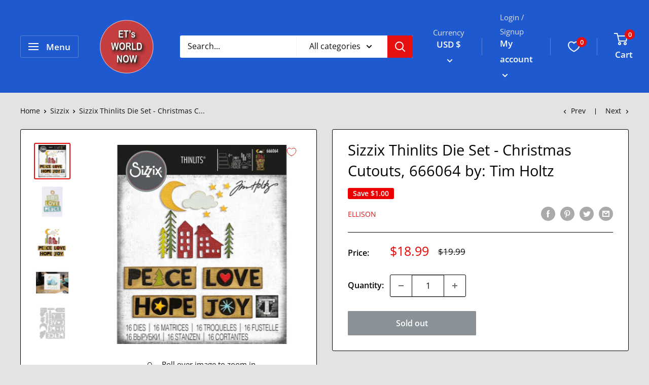

--- FILE ---
content_type: text/html; charset=utf-8
request_url: https://etsworldnow.com/collections/sizzix/products/copy-of-september-preorder-sizzix-thinlits-die-set-framed-tags-666065-by-tim-holtz
body_size: 53904
content:
<!doctype html>

<html class="no-js" lang="en">
  <head>
    <meta charset="utf-8">
    <meta name="viewport" content="width=device-width, initial-scale=1.0, height=device-height, minimum-scale=1.0, maximum-scale=5.0">
    <meta name="theme-color" content="#e71010"><title>Sizzix Thinlits Die Set - Christmas Cutouts, 666064 by: Tim Holtz
</title><meta name="description" content="Send special messages this festive season with the Sizzix Christmas Cutouts Die Set by Tim Holtz. Step up your Christmas card making and paper crafting with these sentimental cutout Thinlit Dies. It&#39;s quirky and versatile die cut designs can be used separately, with the ability of the sparkle, tree, heart and star to p"><link rel="canonical" href="https://etsworldnow.com/products/copy-of-september-preorder-sizzix-thinlits-die-set-framed-tags-666065-by-tim-holtz"><link rel="preload" as="style" href="//etsworldnow.com/cdn/shop/t/5/assets/theme.css?v=18208848778259912461629486406">
    <link rel="preload" as="script" href="//etsworldnow.com/cdn/shop/t/5/assets/theme.min.js?v=164977014983380440891642697934">
    <link rel="preconnect" href="https://cdn.shopify.com">
    <link rel="preconnect" href="https://fonts.shopifycdn.com">
    <link rel="dns-prefetch" href="https://productreviews.shopifycdn.com">
    <link rel="dns-prefetch" href="https://ajax.googleapis.com">
    <link rel="dns-prefetch" href="https://maps.googleapis.com">
    <link rel="dns-prefetch" href="https://maps.gstatic.com">

    <meta property="og:type" content="product">
  <meta property="og:title" content="Sizzix Thinlits Die Set - Christmas Cutouts, 666064 by: Tim Holtz"><meta property="og:image" content="http://etsworldnow.com/cdn/shop/products/666064.jpg?v=1662132553">
    <meta property="og:image:secure_url" content="https://etsworldnow.com/cdn/shop/products/666064.jpg?v=1662132553">
    <meta property="og:image:width" content="1000">
    <meta property="og:image:height" content="1000"><meta property="product:price:amount" content="18.99">
  <meta property="product:price:currency" content="USD"><meta property="og:description" content="Send special messages this festive season with the Sizzix Christmas Cutouts Die Set by Tim Holtz. Step up your Christmas card making and paper crafting with these sentimental cutout Thinlit Dies. It&#39;s quirky and versatile die cut designs can be used separately, with the ability of the sparkle, tree, heart and star to p"><meta property="og:url" content="https://etsworldnow.com/products/copy-of-september-preorder-sizzix-thinlits-die-set-framed-tags-666065-by-tim-holtz">
<meta property="og:site_name" content="ET&#39;s WORLD NOW"><meta name="twitter:card" content="summary"><meta name="twitter:title" content="Sizzix Thinlits Die Set - Christmas Cutouts, 666064 by: Tim Holtz">
  <meta name="twitter:description" content="Send special messages this festive season with the Sizzix Christmas Cutouts Die Set by Tim Holtz. Step up your Christmas card making and paper crafting with these sentimental cutout Thinlit Dies. It&#39;s quirky and versatile die cut designs can be used separately, with the ability of the sparkle, tree, heart and star to pop out of the die to create unique makes. You could also use the die cuts together to create a Christmas card, party invitation or gift. Pair with Sizzix Cardstock and Express Glue (664576) for the simplest of crafting. Thinlits create dazzling detailed shapes for more creative cardmaking and paper crafting projects. These wafer-thin chemically etched die sets are designed to cut, emboss or stencil a single sheet of cardstock, paper, metallic foil or vellum. They are simple to use, compact and portable for cutting at home">
  <meta name="twitter:image" content="https://etsworldnow.com/cdn/shop/products/666064_600x600_crop_center.jpg?v=1662132553">
    <link rel="preload" href="//etsworldnow.com/cdn/fonts/open_sans/opensans_n4.c32e4d4eca5273f6d4ee95ddf54b5bbb75fc9b61.woff2" as="font" type="font/woff2" crossorigin>
<link rel="preload" href="//etsworldnow.com/cdn/fonts/open_sans/opensans_n4.c32e4d4eca5273f6d4ee95ddf54b5bbb75fc9b61.woff2" as="font" type="font/woff2" crossorigin>

<style>
  @font-face {
  font-family: "Open Sans";
  font-weight: 400;
  font-style: normal;
  font-display: swap;
  src: url("//etsworldnow.com/cdn/fonts/open_sans/opensans_n4.c32e4d4eca5273f6d4ee95ddf54b5bbb75fc9b61.woff2") format("woff2"),
       url("//etsworldnow.com/cdn/fonts/open_sans/opensans_n4.5f3406f8d94162b37bfa232b486ac93ee892406d.woff") format("woff");
}

  @font-face {
  font-family: "Open Sans";
  font-weight: 400;
  font-style: normal;
  font-display: swap;
  src: url("//etsworldnow.com/cdn/fonts/open_sans/opensans_n4.c32e4d4eca5273f6d4ee95ddf54b5bbb75fc9b61.woff2") format("woff2"),
       url("//etsworldnow.com/cdn/fonts/open_sans/opensans_n4.5f3406f8d94162b37bfa232b486ac93ee892406d.woff") format("woff");
}

@font-face {
  font-family: "Open Sans";
  font-weight: 600;
  font-style: normal;
  font-display: swap;
  src: url("//etsworldnow.com/cdn/fonts/open_sans/opensans_n6.15aeff3c913c3fe570c19cdfeed14ce10d09fb08.woff2") format("woff2"),
       url("//etsworldnow.com/cdn/fonts/open_sans/opensans_n6.14bef14c75f8837a87f70ce22013cb146ee3e9f3.woff") format("woff");
}

@font-face {
  font-family: "Open Sans";
  font-weight: 400;
  font-style: italic;
  font-display: swap;
  src: url("//etsworldnow.com/cdn/fonts/open_sans/opensans_i4.6f1d45f7a46916cc95c694aab32ecbf7509cbf33.woff2") format("woff2"),
       url("//etsworldnow.com/cdn/fonts/open_sans/opensans_i4.4efaa52d5a57aa9a57c1556cc2b7465d18839daa.woff") format("woff");
}


  @font-face {
  font-family: "Open Sans";
  font-weight: 700;
  font-style: normal;
  font-display: swap;
  src: url("//etsworldnow.com/cdn/fonts/open_sans/opensans_n7.a9393be1574ea8606c68f4441806b2711d0d13e4.woff2") format("woff2"),
       url("//etsworldnow.com/cdn/fonts/open_sans/opensans_n7.7b8af34a6ebf52beb1a4c1d8c73ad6910ec2e553.woff") format("woff");
}

  @font-face {
  font-family: "Open Sans";
  font-weight: 400;
  font-style: italic;
  font-display: swap;
  src: url("//etsworldnow.com/cdn/fonts/open_sans/opensans_i4.6f1d45f7a46916cc95c694aab32ecbf7509cbf33.woff2") format("woff2"),
       url("//etsworldnow.com/cdn/fonts/open_sans/opensans_i4.4efaa52d5a57aa9a57c1556cc2b7465d18839daa.woff") format("woff");
}

  @font-face {
  font-family: "Open Sans";
  font-weight: 700;
  font-style: italic;
  font-display: swap;
  src: url("//etsworldnow.com/cdn/fonts/open_sans/opensans_i7.916ced2e2ce15f7fcd95d196601a15e7b89ee9a4.woff2") format("woff2"),
       url("//etsworldnow.com/cdn/fonts/open_sans/opensans_i7.99a9cff8c86ea65461de497ade3d515a98f8b32a.woff") format("woff");
}


  :root {
    --default-text-font-size : 15px;
    --base-text-font-size    : 16px;
    --heading-font-family    : "Open Sans", sans-serif;
    --heading-font-weight    : 400;
    --heading-font-style     : normal;
    --text-font-family       : "Open Sans", sans-serif;
    --text-font-weight       : 400;
    --text-font-style        : normal;
    --text-font-bolder-weight: 600;
    --text-link-decoration   : underline;

    --text-color               : #0e0e0e;
    --text-color-rgb           : 14, 14, 14;
    --heading-color            : #000000;
    --border-color             : #000000;
    --border-color-rgb         : 0, 0, 0;
    --form-border-color        : #000000;
    --accent-color             : #e71010;
    --accent-color-rgb         : 231, 16, 16;
    --link-color               : #145be9;
    --link-color-hover         : #0e3fa3;
    --background               : #e4e3e1;
    --secondary-background     : #ffffff;
    --secondary-background-rgb : 255, 255, 255;
    --accent-background        : rgba(231, 16, 16, 0.08);

    --input-background: #ffffff;

    --error-color       : #ff0000;
    --error-background  : rgba(255, 0, 0, 0.07);
    --success-color     : #00aa00;
    --success-background: rgba(0, 170, 0, 0.11);

    --primary-button-background      : #1e59cf;
    --primary-button-background-rgb  : 30, 89, 207;
    --primary-button-text-color      : #ffffff;
    --secondary-button-background    : #1e59cf;
    --secondary-button-background-rgb: 30, 89, 207;
    --secondary-button-text-color    : #ffffff;

    --header-background      : #1e59cf;
    --header-text-color      : #ffffff;
    --header-light-text-color: #e4e3e1;
    --header-border-color    : rgba(228, 227, 225, 0.3);
    --header-accent-color    : #e71010;

    --footer-background-color:    #f3f5f6;
    --footer-heading-text-color:  #000000;
    --footer-body-text-color:     #3f464b;
    --footer-body-text-color-rgb: 63, 70, 75;
    --footer-accent-color:        #1e59cf;
    --footer-accent-color-rgb:    30, 89, 207;
    --footer-border:              none;
    
    --flickity-arrow-color: #000000;--product-on-sale-accent           : #ee0000;
    --product-on-sale-accent-rgb       : 238, 0, 0;
    --product-on-sale-color            : #ffffff;
    --product-in-stock-color           : #008a00;
    --product-low-stock-color          : #ee0000;
    --product-sold-out-color           : #8a9297;
    --product-custom-label-1-background: #000000;
    --product-custom-label-1-color     : #ffffff;
    --product-custom-label-2-background: #00a500;
    --product-custom-label-2-color     : #ffffff;
    --product-review-star-color        : #ffbd00;

    --mobile-container-gutter : 20px;
    --desktop-container-gutter: 40px;
  }
</style>

<script>
  // IE11 does not have support for CSS variables, so we have to polyfill them
  if (!(((window || {}).CSS || {}).supports && window.CSS.supports('(--a: 0)'))) {
    const script = document.createElement('script');
    script.type = 'text/javascript';
    script.src = 'https://cdn.jsdelivr.net/npm/css-vars-ponyfill@2';
    script.onload = function() {
      cssVars({});
    };

    document.getElementsByTagName('head')[0].appendChild(script);
  }
</script>


    <script>window.performance && window.performance.mark && window.performance.mark('shopify.content_for_header.start');</script><meta name="google-site-verification" content="Z8t4P6V9sTCAl3dUdl4tiaRb5FTyu1dPL0KZZijZyq8">
<meta id="shopify-digital-wallet" name="shopify-digital-wallet" content="/53456339115/digital_wallets/dialog">
<meta name="shopify-checkout-api-token" content="bf569b230ba436c6e46fd93ce15483a4">
<meta id="in-context-paypal-metadata" data-shop-id="53456339115" data-venmo-supported="true" data-environment="production" data-locale="en_US" data-paypal-v4="true" data-currency="USD">
<link rel="alternate" type="application/json+oembed" href="https://etsworldnow.com/products/copy-of-september-preorder-sizzix-thinlits-die-set-framed-tags-666065-by-tim-holtz.oembed">
<script async="async" src="/checkouts/internal/preloads.js?locale=en-US"></script>
<link rel="preconnect" href="https://shop.app" crossorigin="anonymous">
<script async="async" src="https://shop.app/checkouts/internal/preloads.js?locale=en-US&shop_id=53456339115" crossorigin="anonymous"></script>
<script id="apple-pay-shop-capabilities" type="application/json">{"shopId":53456339115,"countryCode":"US","currencyCode":"USD","merchantCapabilities":["supports3DS"],"merchantId":"gid:\/\/shopify\/Shop\/53456339115","merchantName":"ET's WORLD NOW","requiredBillingContactFields":["postalAddress","email"],"requiredShippingContactFields":["postalAddress","email"],"shippingType":"shipping","supportedNetworks":["visa","masterCard","amex","discover","elo","jcb"],"total":{"type":"pending","label":"ET's WORLD NOW","amount":"1.00"},"shopifyPaymentsEnabled":true,"supportsSubscriptions":true}</script>
<script id="shopify-features" type="application/json">{"accessToken":"bf569b230ba436c6e46fd93ce15483a4","betas":["rich-media-storefront-analytics"],"domain":"etsworldnow.com","predictiveSearch":true,"shopId":53456339115,"locale":"en"}</script>
<script>var Shopify = Shopify || {};
Shopify.shop = "ets-world-now.myshopify.com";
Shopify.locale = "en";
Shopify.currency = {"active":"USD","rate":"1.0"};
Shopify.country = "US";
Shopify.theme = {"name":"Warehouse with Installments message","id":126366679211,"schema_name":"Warehouse","schema_version":"1.16.3","theme_store_id":871,"role":"main"};
Shopify.theme.handle = "null";
Shopify.theme.style = {"id":null,"handle":null};
Shopify.cdnHost = "etsworldnow.com/cdn";
Shopify.routes = Shopify.routes || {};
Shopify.routes.root = "/";</script>
<script type="module">!function(o){(o.Shopify=o.Shopify||{}).modules=!0}(window);</script>
<script>!function(o){function n(){var o=[];function n(){o.push(Array.prototype.slice.apply(arguments))}return n.q=o,n}var t=o.Shopify=o.Shopify||{};t.loadFeatures=n(),t.autoloadFeatures=n()}(window);</script>
<script>
  window.ShopifyPay = window.ShopifyPay || {};
  window.ShopifyPay.apiHost = "shop.app\/pay";
  window.ShopifyPay.redirectState = null;
</script>
<script id="shop-js-analytics" type="application/json">{"pageType":"product"}</script>
<script defer="defer" async type="module" src="//etsworldnow.com/cdn/shopifycloud/shop-js/modules/v2/client.init-shop-cart-sync_BN7fPSNr.en.esm.js"></script>
<script defer="defer" async type="module" src="//etsworldnow.com/cdn/shopifycloud/shop-js/modules/v2/chunk.common_Cbph3Kss.esm.js"></script>
<script defer="defer" async type="module" src="//etsworldnow.com/cdn/shopifycloud/shop-js/modules/v2/chunk.modal_DKumMAJ1.esm.js"></script>
<script type="module">
  await import("//etsworldnow.com/cdn/shopifycloud/shop-js/modules/v2/client.init-shop-cart-sync_BN7fPSNr.en.esm.js");
await import("//etsworldnow.com/cdn/shopifycloud/shop-js/modules/v2/chunk.common_Cbph3Kss.esm.js");
await import("//etsworldnow.com/cdn/shopifycloud/shop-js/modules/v2/chunk.modal_DKumMAJ1.esm.js");

  window.Shopify.SignInWithShop?.initShopCartSync?.({"fedCMEnabled":true,"windoidEnabled":true});

</script>
<script defer="defer" async type="module" src="//etsworldnow.com/cdn/shopifycloud/shop-js/modules/v2/client.payment-terms_BxzfvcZJ.en.esm.js"></script>
<script defer="defer" async type="module" src="//etsworldnow.com/cdn/shopifycloud/shop-js/modules/v2/chunk.common_Cbph3Kss.esm.js"></script>
<script defer="defer" async type="module" src="//etsworldnow.com/cdn/shopifycloud/shop-js/modules/v2/chunk.modal_DKumMAJ1.esm.js"></script>
<script type="module">
  await import("//etsworldnow.com/cdn/shopifycloud/shop-js/modules/v2/client.payment-terms_BxzfvcZJ.en.esm.js");
await import("//etsworldnow.com/cdn/shopifycloud/shop-js/modules/v2/chunk.common_Cbph3Kss.esm.js");
await import("//etsworldnow.com/cdn/shopifycloud/shop-js/modules/v2/chunk.modal_DKumMAJ1.esm.js");

  
</script>
<script>
  window.Shopify = window.Shopify || {};
  if (!window.Shopify.featureAssets) window.Shopify.featureAssets = {};
  window.Shopify.featureAssets['shop-js'] = {"shop-cart-sync":["modules/v2/client.shop-cart-sync_CJVUk8Jm.en.esm.js","modules/v2/chunk.common_Cbph3Kss.esm.js","modules/v2/chunk.modal_DKumMAJ1.esm.js"],"init-fed-cm":["modules/v2/client.init-fed-cm_7Fvt41F4.en.esm.js","modules/v2/chunk.common_Cbph3Kss.esm.js","modules/v2/chunk.modal_DKumMAJ1.esm.js"],"init-shop-email-lookup-coordinator":["modules/v2/client.init-shop-email-lookup-coordinator_Cc088_bR.en.esm.js","modules/v2/chunk.common_Cbph3Kss.esm.js","modules/v2/chunk.modal_DKumMAJ1.esm.js"],"init-windoid":["modules/v2/client.init-windoid_hPopwJRj.en.esm.js","modules/v2/chunk.common_Cbph3Kss.esm.js","modules/v2/chunk.modal_DKumMAJ1.esm.js"],"shop-button":["modules/v2/client.shop-button_B0jaPSNF.en.esm.js","modules/v2/chunk.common_Cbph3Kss.esm.js","modules/v2/chunk.modal_DKumMAJ1.esm.js"],"shop-cash-offers":["modules/v2/client.shop-cash-offers_DPIskqss.en.esm.js","modules/v2/chunk.common_Cbph3Kss.esm.js","modules/v2/chunk.modal_DKumMAJ1.esm.js"],"shop-toast-manager":["modules/v2/client.shop-toast-manager_CK7RT69O.en.esm.js","modules/v2/chunk.common_Cbph3Kss.esm.js","modules/v2/chunk.modal_DKumMAJ1.esm.js"],"init-shop-cart-sync":["modules/v2/client.init-shop-cart-sync_BN7fPSNr.en.esm.js","modules/v2/chunk.common_Cbph3Kss.esm.js","modules/v2/chunk.modal_DKumMAJ1.esm.js"],"init-customer-accounts-sign-up":["modules/v2/client.init-customer-accounts-sign-up_CfPf4CXf.en.esm.js","modules/v2/client.shop-login-button_DeIztwXF.en.esm.js","modules/v2/chunk.common_Cbph3Kss.esm.js","modules/v2/chunk.modal_DKumMAJ1.esm.js"],"pay-button":["modules/v2/client.pay-button_CgIwFSYN.en.esm.js","modules/v2/chunk.common_Cbph3Kss.esm.js","modules/v2/chunk.modal_DKumMAJ1.esm.js"],"init-customer-accounts":["modules/v2/client.init-customer-accounts_DQ3x16JI.en.esm.js","modules/v2/client.shop-login-button_DeIztwXF.en.esm.js","modules/v2/chunk.common_Cbph3Kss.esm.js","modules/v2/chunk.modal_DKumMAJ1.esm.js"],"avatar":["modules/v2/client.avatar_BTnouDA3.en.esm.js"],"init-shop-for-new-customer-accounts":["modules/v2/client.init-shop-for-new-customer-accounts_CsZy_esa.en.esm.js","modules/v2/client.shop-login-button_DeIztwXF.en.esm.js","modules/v2/chunk.common_Cbph3Kss.esm.js","modules/v2/chunk.modal_DKumMAJ1.esm.js"],"shop-follow-button":["modules/v2/client.shop-follow-button_BRMJjgGd.en.esm.js","modules/v2/chunk.common_Cbph3Kss.esm.js","modules/v2/chunk.modal_DKumMAJ1.esm.js"],"checkout-modal":["modules/v2/client.checkout-modal_B9Drz_yf.en.esm.js","modules/v2/chunk.common_Cbph3Kss.esm.js","modules/v2/chunk.modal_DKumMAJ1.esm.js"],"shop-login-button":["modules/v2/client.shop-login-button_DeIztwXF.en.esm.js","modules/v2/chunk.common_Cbph3Kss.esm.js","modules/v2/chunk.modal_DKumMAJ1.esm.js"],"lead-capture":["modules/v2/client.lead-capture_DXYzFM3R.en.esm.js","modules/v2/chunk.common_Cbph3Kss.esm.js","modules/v2/chunk.modal_DKumMAJ1.esm.js"],"shop-login":["modules/v2/client.shop-login_CA5pJqmO.en.esm.js","modules/v2/chunk.common_Cbph3Kss.esm.js","modules/v2/chunk.modal_DKumMAJ1.esm.js"],"payment-terms":["modules/v2/client.payment-terms_BxzfvcZJ.en.esm.js","modules/v2/chunk.common_Cbph3Kss.esm.js","modules/v2/chunk.modal_DKumMAJ1.esm.js"]};
</script>
<script id="__st">var __st={"a":53456339115,"offset":-21600,"reqid":"f9233bf6-ba4d-41f5-9e61-b24649bafd15-1770113422","pageurl":"etsworldnow.com\/collections\/sizzix\/products\/copy-of-september-preorder-sizzix-thinlits-die-set-framed-tags-666065-by-tim-holtz","u":"5c9122bcba17","p":"product","rtyp":"product","rid":7819511824623};</script>
<script>window.ShopifyPaypalV4VisibilityTracking = true;</script>
<script id="captcha-bootstrap">!function(){'use strict';const t='contact',e='account',n='new_comment',o=[[t,t],['blogs',n],['comments',n],[t,'customer']],c=[[e,'customer_login'],[e,'guest_login'],[e,'recover_customer_password'],[e,'create_customer']],r=t=>t.map((([t,e])=>`form[action*='/${t}']:not([data-nocaptcha='true']) input[name='form_type'][value='${e}']`)).join(','),a=t=>()=>t?[...document.querySelectorAll(t)].map((t=>t.form)):[];function s(){const t=[...o],e=r(t);return a(e)}const i='password',u='form_key',d=['recaptcha-v3-token','g-recaptcha-response','h-captcha-response',i],f=()=>{try{return window.sessionStorage}catch{return}},m='__shopify_v',_=t=>t.elements[u];function p(t,e,n=!1){try{const o=window.sessionStorage,c=JSON.parse(o.getItem(e)),{data:r}=function(t){const{data:e,action:n}=t;return t[m]||n?{data:e,action:n}:{data:t,action:n}}(c);for(const[e,n]of Object.entries(r))t.elements[e]&&(t.elements[e].value=n);n&&o.removeItem(e)}catch(o){console.error('form repopulation failed',{error:o})}}const l='form_type',E='cptcha';function T(t){t.dataset[E]=!0}const w=window,h=w.document,L='Shopify',v='ce_forms',y='captcha';let A=!1;((t,e)=>{const n=(g='f06e6c50-85a8-45c8-87d0-21a2b65856fe',I='https://cdn.shopify.com/shopifycloud/storefront-forms-hcaptcha/ce_storefront_forms_captcha_hcaptcha.v1.5.2.iife.js',D={infoText:'Protected by hCaptcha',privacyText:'Privacy',termsText:'Terms'},(t,e,n)=>{const o=w[L][v],c=o.bindForm;if(c)return c(t,g,e,D).then(n);var r;o.q.push([[t,g,e,D],n]),r=I,A||(h.body.append(Object.assign(h.createElement('script'),{id:'captcha-provider',async:!0,src:r})),A=!0)});var g,I,D;w[L]=w[L]||{},w[L][v]=w[L][v]||{},w[L][v].q=[],w[L][y]=w[L][y]||{},w[L][y].protect=function(t,e){n(t,void 0,e),T(t)},Object.freeze(w[L][y]),function(t,e,n,w,h,L){const[v,y,A,g]=function(t,e,n){const i=e?o:[],u=t?c:[],d=[...i,...u],f=r(d),m=r(i),_=r(d.filter((([t,e])=>n.includes(e))));return[a(f),a(m),a(_),s()]}(w,h,L),I=t=>{const e=t.target;return e instanceof HTMLFormElement?e:e&&e.form},D=t=>v().includes(t);t.addEventListener('submit',(t=>{const e=I(t);if(!e)return;const n=D(e)&&!e.dataset.hcaptchaBound&&!e.dataset.recaptchaBound,o=_(e),c=g().includes(e)&&(!o||!o.value);(n||c)&&t.preventDefault(),c&&!n&&(function(t){try{if(!f())return;!function(t){const e=f();if(!e)return;const n=_(t);if(!n)return;const o=n.value;o&&e.removeItem(o)}(t);const e=Array.from(Array(32),(()=>Math.random().toString(36)[2])).join('');!function(t,e){_(t)||t.append(Object.assign(document.createElement('input'),{type:'hidden',name:u})),t.elements[u].value=e}(t,e),function(t,e){const n=f();if(!n)return;const o=[...t.querySelectorAll(`input[type='${i}']`)].map((({name:t})=>t)),c=[...d,...o],r={};for(const[a,s]of new FormData(t).entries())c.includes(a)||(r[a]=s);n.setItem(e,JSON.stringify({[m]:1,action:t.action,data:r}))}(t,e)}catch(e){console.error('failed to persist form',e)}}(e),e.submit())}));const S=(t,e)=>{t&&!t.dataset[E]&&(n(t,e.some((e=>e===t))),T(t))};for(const o of['focusin','change'])t.addEventListener(o,(t=>{const e=I(t);D(e)&&S(e,y())}));const B=e.get('form_key'),M=e.get(l),P=B&&M;t.addEventListener('DOMContentLoaded',(()=>{const t=y();if(P)for(const e of t)e.elements[l].value===M&&p(e,B);[...new Set([...A(),...v().filter((t=>'true'===t.dataset.shopifyCaptcha))])].forEach((e=>S(e,t)))}))}(h,new URLSearchParams(w.location.search),n,t,e,['guest_login'])})(!0,!0)}();</script>
<script integrity="sha256-4kQ18oKyAcykRKYeNunJcIwy7WH5gtpwJnB7kiuLZ1E=" data-source-attribution="shopify.loadfeatures" defer="defer" src="//etsworldnow.com/cdn/shopifycloud/storefront/assets/storefront/load_feature-a0a9edcb.js" crossorigin="anonymous"></script>
<script crossorigin="anonymous" defer="defer" src="//etsworldnow.com/cdn/shopifycloud/storefront/assets/shopify_pay/storefront-65b4c6d7.js?v=20250812"></script>
<script data-source-attribution="shopify.dynamic_checkout.dynamic.init">var Shopify=Shopify||{};Shopify.PaymentButton=Shopify.PaymentButton||{isStorefrontPortableWallets:!0,init:function(){window.Shopify.PaymentButton.init=function(){};var t=document.createElement("script");t.src="https://etsworldnow.com/cdn/shopifycloud/portable-wallets/latest/portable-wallets.en.js",t.type="module",document.head.appendChild(t)}};
</script>
<script data-source-attribution="shopify.dynamic_checkout.buyer_consent">
  function portableWalletsHideBuyerConsent(e){var t=document.getElementById("shopify-buyer-consent"),n=document.getElementById("shopify-subscription-policy-button");t&&n&&(t.classList.add("hidden"),t.setAttribute("aria-hidden","true"),n.removeEventListener("click",e))}function portableWalletsShowBuyerConsent(e){var t=document.getElementById("shopify-buyer-consent"),n=document.getElementById("shopify-subscription-policy-button");t&&n&&(t.classList.remove("hidden"),t.removeAttribute("aria-hidden"),n.addEventListener("click",e))}window.Shopify?.PaymentButton&&(window.Shopify.PaymentButton.hideBuyerConsent=portableWalletsHideBuyerConsent,window.Shopify.PaymentButton.showBuyerConsent=portableWalletsShowBuyerConsent);
</script>
<script>
  function portableWalletsCleanup(e){e&&e.src&&console.error("Failed to load portable wallets script "+e.src);var t=document.querySelectorAll("shopify-accelerated-checkout .shopify-payment-button__skeleton, shopify-accelerated-checkout-cart .wallet-cart-button__skeleton"),e=document.getElementById("shopify-buyer-consent");for(let e=0;e<t.length;e++)t[e].remove();e&&e.remove()}function portableWalletsNotLoadedAsModule(e){e instanceof ErrorEvent&&"string"==typeof e.message&&e.message.includes("import.meta")&&"string"==typeof e.filename&&e.filename.includes("portable-wallets")&&(window.removeEventListener("error",portableWalletsNotLoadedAsModule),window.Shopify.PaymentButton.failedToLoad=e,"loading"===document.readyState?document.addEventListener("DOMContentLoaded",window.Shopify.PaymentButton.init):window.Shopify.PaymentButton.init())}window.addEventListener("error",portableWalletsNotLoadedAsModule);
</script>

<script type="module" src="https://etsworldnow.com/cdn/shopifycloud/portable-wallets/latest/portable-wallets.en.js" onError="portableWalletsCleanup(this)" crossorigin="anonymous"></script>
<script nomodule>
  document.addEventListener("DOMContentLoaded", portableWalletsCleanup);
</script>

<link id="shopify-accelerated-checkout-styles" rel="stylesheet" media="screen" href="https://etsworldnow.com/cdn/shopifycloud/portable-wallets/latest/accelerated-checkout-backwards-compat.css" crossorigin="anonymous">
<style id="shopify-accelerated-checkout-cart">
        #shopify-buyer-consent {
  margin-top: 1em;
  display: inline-block;
  width: 100%;
}

#shopify-buyer-consent.hidden {
  display: none;
}

#shopify-subscription-policy-button {
  background: none;
  border: none;
  padding: 0;
  text-decoration: underline;
  font-size: inherit;
  cursor: pointer;
}

#shopify-subscription-policy-button::before {
  box-shadow: none;
}

      </style>

<script>window.performance && window.performance.mark && window.performance.mark('shopify.content_for_header.end');</script>

    <link rel="stylesheet" href="//etsworldnow.com/cdn/shop/t/5/assets/theme.css?v=18208848778259912461629486406">

    
  <script type="application/ld+json">
  {
    "@context": "http://schema.org",
    "@type": "Product",
    "offers": [{
          "@type": "Offer",
          "name": "Default Title",
          "availability":"https://schema.org/OutOfStock",
          "price": 18.99,
          "priceCurrency": "USD",
          "priceValidUntil": "2026-02-13","sku": "666064","url": "/products/copy-of-september-preorder-sizzix-thinlits-die-set-framed-tags-666065-by-tim-holtz?variant=43266580676847"
        }
],
      "gtin12": "630454282709",
      "productId": "630454282709",
    "brand": {
      "name": "ELLISON"
    },
    "name": "Sizzix Thinlits Die Set - Christmas Cutouts, 666064 by: Tim Holtz",
    "description": "Send special messages this festive season with the Sizzix Christmas Cutouts Die Set by Tim Holtz. Step up your Christmas card making and paper crafting with these sentimental cutout Thinlit Dies. It's quirky and versatile die cut designs can be used separately, with the ability of the sparkle, tree, heart and star to pop out of the die to create unique makes. You could also use the die cuts together to create a Christmas card, party invitation or gift. Pair with Sizzix Cardstock and Express Glue (664576) for the simplest of crafting.\n\n\n\n\n\n\n\nThinlits create dazzling detailed shapes for more creative cardmaking and paper crafting projects. These wafer-thin chemically etched die sets are designed to cut, emboss or stencil a single sheet of cardstock, paper, metallic foil or vellum. They are simple to use, compact and portable for cutting at home or on the go. Use them for enhanced intricacy and to add a special touch of inspiration to all your projects.\n\n\n\n\n\n\n\n\n\n\n\n\n\n\n\n\n\n\n\n\n\n\n\n\n\n\n\n\n\n\n\n\n\n\n\n\n\n\n\n\nDesign Dimensions: 3 3\/8\" x 1\" - 3\/8\" x 3\/8\"        Includes: 16 Thinlits\n\n\n\n\n\n\n\n\n\n\n\n\n\n\n\n\n\n\n\n\n\n\n\n\n\n\n\n\n\n\n\n\n\n\n\n\n\n\n\n\n\n\n\n\n\n",
    "category": "Thinlits Die Set",
    "url": "/products/copy-of-september-preorder-sizzix-thinlits-die-set-framed-tags-666065-by-tim-holtz",
    "sku": "666064",
    "image": {
      "@type": "ImageObject",
      "url": "https://etsworldnow.com/cdn/shop/products/666064_1024x.jpg?v=1662132553",
      "image": "https://etsworldnow.com/cdn/shop/products/666064_1024x.jpg?v=1662132553",
      "name": "Sizzix Thinlits Die Set - Christmas Cutouts, 666064 by: Tim Holtz",
      "width": "1024",
      "height": "1024"
    }
  }
  </script>



  <script type="application/ld+json">
  {
    "@context": "http://schema.org",
    "@type": "BreadcrumbList",
  "itemListElement": [{
      "@type": "ListItem",
      "position": 1,
      "name": "Home",
      "item": "https://etsworldnow.com"
    },{
          "@type": "ListItem",
          "position": 2,
          "name": "Sizzix",
          "item": "https://etsworldnow.com/collections/sizzix"
        }, {
          "@type": "ListItem",
          "position": 3,
          "name": "Sizzix Thinlits Die Set - Christmas Cutouts, 666064 by: Tim Holtz",
          "item": "https://etsworldnow.com/collections/sizzix/products/copy-of-september-preorder-sizzix-thinlits-die-set-framed-tags-666065-by-tim-holtz"
        }]
  }
  </script>


    <script>
      // This allows to expose several variables to the global scope, to be used in scripts
      window.theme = {
        pageType: "product",
        cartCount: 0,
        moneyFormat: "${{amount}}",
        moneyWithCurrencyFormat: "${{amount}} USD",
        showDiscount: true,
        discountMode: "saving",
        searchMode: "product,article",
        searchUnavailableProducts: "last",
        cartType: "drawer"
      };

      window.routes = {
        rootUrl: "\/",
        rootUrlWithoutSlash: '',
        cartUrl: "\/cart",
        cartAddUrl: "\/cart\/add",
        cartChangeUrl: "\/cart\/change",
        searchUrl: "\/search",
        productRecommendationsUrl: "\/recommendations\/products"
      };

      window.languages = {
        productRegularPrice: "Regular price",
        productSalePrice: "Sale price",
        collectionOnSaleLabel: "Save {{savings}}",
        productFormUnavailable: "Unavailable",
        productFormAddToCart: "Add to cart",
        productFormSoldOut: "Sold out",
        productAdded: "Product has been added to your cart",
        productAddedShort: "Added!",
        shippingEstimatorNoResults: "No shipping could be found for your address.",
        shippingEstimatorOneResult: "There is one shipping rate for your address:",
        shippingEstimatorMultipleResults: "There are {{count}} shipping rates for your address:",
        shippingEstimatorErrors: "There are some errors:"
      };

      window.lazySizesConfig = {
        loadHidden: false,
        hFac: 0.8,
        expFactor: 3,
        customMedia: {
          '--phone': '(max-width: 640px)',
          '--tablet': '(min-width: 641px) and (max-width: 1023px)',
          '--lap': '(min-width: 1024px)'
        }
      };

      document.documentElement.className = document.documentElement.className.replace('no-js', 'js');
    </script><script src="//etsworldnow.com/cdn/shop/t/5/assets/theme.min.js?v=164977014983380440891642697934" defer></script>
    <script src="//etsworldnow.com/cdn/shop/t/5/assets/custom.js?v=90373254691674712701629486405" defer></script><script>
        (function () {
          window.onpageshow = function() {
            // We force re-freshing the cart content onpageshow, as most browsers will serve a cache copy when hitting the
            // back button, which cause staled data
            document.documentElement.dispatchEvent(new CustomEvent('cart:refresh', {
              bubbles: true,
              detail: {scrollToTop: false}
            }));
          };
        })();
      </script><script src="https://cdn.shopify.com/extensions/6646ada4-f051-4e84-a3fc-5a62d4e4013b/forms-2302/assets/shopify-forms-loader.js" type="text/javascript" defer="defer"></script>
<link href="https://monorail-edge.shopifysvc.com" rel="dns-prefetch">
<script>(function(){if ("sendBeacon" in navigator && "performance" in window) {try {var session_token_from_headers = performance.getEntriesByType('navigation')[0].serverTiming.find(x => x.name == '_s').description;} catch {var session_token_from_headers = undefined;}var session_cookie_matches = document.cookie.match(/_shopify_s=([^;]*)/);var session_token_from_cookie = session_cookie_matches && session_cookie_matches.length === 2 ? session_cookie_matches[1] : "";var session_token = session_token_from_headers || session_token_from_cookie || "";function handle_abandonment_event(e) {var entries = performance.getEntries().filter(function(entry) {return /monorail-edge.shopifysvc.com/.test(entry.name);});if (!window.abandonment_tracked && entries.length === 0) {window.abandonment_tracked = true;var currentMs = Date.now();var navigation_start = performance.timing.navigationStart;var payload = {shop_id: 53456339115,url: window.location.href,navigation_start,duration: currentMs - navigation_start,session_token,page_type: "product"};window.navigator.sendBeacon("https://monorail-edge.shopifysvc.com/v1/produce", JSON.stringify({schema_id: "online_store_buyer_site_abandonment/1.1",payload: payload,metadata: {event_created_at_ms: currentMs,event_sent_at_ms: currentMs}}));}}window.addEventListener('pagehide', handle_abandonment_event);}}());</script>
<script id="web-pixels-manager-setup">(function e(e,d,r,n,o){if(void 0===o&&(o={}),!Boolean(null===(a=null===(i=window.Shopify)||void 0===i?void 0:i.analytics)||void 0===a?void 0:a.replayQueue)){var i,a;window.Shopify=window.Shopify||{};var t=window.Shopify;t.analytics=t.analytics||{};var s=t.analytics;s.replayQueue=[],s.publish=function(e,d,r){return s.replayQueue.push([e,d,r]),!0};try{self.performance.mark("wpm:start")}catch(e){}var l=function(){var e={modern:/Edge?\/(1{2}[4-9]|1[2-9]\d|[2-9]\d{2}|\d{4,})\.\d+(\.\d+|)|Firefox\/(1{2}[4-9]|1[2-9]\d|[2-9]\d{2}|\d{4,})\.\d+(\.\d+|)|Chrom(ium|e)\/(9{2}|\d{3,})\.\d+(\.\d+|)|(Maci|X1{2}).+ Version\/(15\.\d+|(1[6-9]|[2-9]\d|\d{3,})\.\d+)([,.]\d+|)( \(\w+\)|)( Mobile\/\w+|) Safari\/|Chrome.+OPR\/(9{2}|\d{3,})\.\d+\.\d+|(CPU[ +]OS|iPhone[ +]OS|CPU[ +]iPhone|CPU IPhone OS|CPU iPad OS)[ +]+(15[._]\d+|(1[6-9]|[2-9]\d|\d{3,})[._]\d+)([._]\d+|)|Android:?[ /-](13[3-9]|1[4-9]\d|[2-9]\d{2}|\d{4,})(\.\d+|)(\.\d+|)|Android.+Firefox\/(13[5-9]|1[4-9]\d|[2-9]\d{2}|\d{4,})\.\d+(\.\d+|)|Android.+Chrom(ium|e)\/(13[3-9]|1[4-9]\d|[2-9]\d{2}|\d{4,})\.\d+(\.\d+|)|SamsungBrowser\/([2-9]\d|\d{3,})\.\d+/,legacy:/Edge?\/(1[6-9]|[2-9]\d|\d{3,})\.\d+(\.\d+|)|Firefox\/(5[4-9]|[6-9]\d|\d{3,})\.\d+(\.\d+|)|Chrom(ium|e)\/(5[1-9]|[6-9]\d|\d{3,})\.\d+(\.\d+|)([\d.]+$|.*Safari\/(?![\d.]+ Edge\/[\d.]+$))|(Maci|X1{2}).+ Version\/(10\.\d+|(1[1-9]|[2-9]\d|\d{3,})\.\d+)([,.]\d+|)( \(\w+\)|)( Mobile\/\w+|) Safari\/|Chrome.+OPR\/(3[89]|[4-9]\d|\d{3,})\.\d+\.\d+|(CPU[ +]OS|iPhone[ +]OS|CPU[ +]iPhone|CPU IPhone OS|CPU iPad OS)[ +]+(10[._]\d+|(1[1-9]|[2-9]\d|\d{3,})[._]\d+)([._]\d+|)|Android:?[ /-](13[3-9]|1[4-9]\d|[2-9]\d{2}|\d{4,})(\.\d+|)(\.\d+|)|Mobile Safari.+OPR\/([89]\d|\d{3,})\.\d+\.\d+|Android.+Firefox\/(13[5-9]|1[4-9]\d|[2-9]\d{2}|\d{4,})\.\d+(\.\d+|)|Android.+Chrom(ium|e)\/(13[3-9]|1[4-9]\d|[2-9]\d{2}|\d{4,})\.\d+(\.\d+|)|Android.+(UC? ?Browser|UCWEB|U3)[ /]?(15\.([5-9]|\d{2,})|(1[6-9]|[2-9]\d|\d{3,})\.\d+)\.\d+|SamsungBrowser\/(5\.\d+|([6-9]|\d{2,})\.\d+)|Android.+MQ{2}Browser\/(14(\.(9|\d{2,})|)|(1[5-9]|[2-9]\d|\d{3,})(\.\d+|))(\.\d+|)|K[Aa][Ii]OS\/(3\.\d+|([4-9]|\d{2,})\.\d+)(\.\d+|)/},d=e.modern,r=e.legacy,n=navigator.userAgent;return n.match(d)?"modern":n.match(r)?"legacy":"unknown"}(),u="modern"===l?"modern":"legacy",c=(null!=n?n:{modern:"",legacy:""})[u],f=function(e){return[e.baseUrl,"/wpm","/b",e.hashVersion,"modern"===e.buildTarget?"m":"l",".js"].join("")}({baseUrl:d,hashVersion:r,buildTarget:u}),m=function(e){var d=e.version,r=e.bundleTarget,n=e.surface,o=e.pageUrl,i=e.monorailEndpoint;return{emit:function(e){var a=e.status,t=e.errorMsg,s=(new Date).getTime(),l=JSON.stringify({metadata:{event_sent_at_ms:s},events:[{schema_id:"web_pixels_manager_load/3.1",payload:{version:d,bundle_target:r,page_url:o,status:a,surface:n,error_msg:t},metadata:{event_created_at_ms:s}}]});if(!i)return console&&console.warn&&console.warn("[Web Pixels Manager] No Monorail endpoint provided, skipping logging."),!1;try{return self.navigator.sendBeacon.bind(self.navigator)(i,l)}catch(e){}var u=new XMLHttpRequest;try{return u.open("POST",i,!0),u.setRequestHeader("Content-Type","text/plain"),u.send(l),!0}catch(e){return console&&console.warn&&console.warn("[Web Pixels Manager] Got an unhandled error while logging to Monorail."),!1}}}}({version:r,bundleTarget:l,surface:e.surface,pageUrl:self.location.href,monorailEndpoint:e.monorailEndpoint});try{o.browserTarget=l,function(e){var d=e.src,r=e.async,n=void 0===r||r,o=e.onload,i=e.onerror,a=e.sri,t=e.scriptDataAttributes,s=void 0===t?{}:t,l=document.createElement("script"),u=document.querySelector("head"),c=document.querySelector("body");if(l.async=n,l.src=d,a&&(l.integrity=a,l.crossOrigin="anonymous"),s)for(var f in s)if(Object.prototype.hasOwnProperty.call(s,f))try{l.dataset[f]=s[f]}catch(e){}if(o&&l.addEventListener("load",o),i&&l.addEventListener("error",i),u)u.appendChild(l);else{if(!c)throw new Error("Did not find a head or body element to append the script");c.appendChild(l)}}({src:f,async:!0,onload:function(){if(!function(){var e,d;return Boolean(null===(d=null===(e=window.Shopify)||void 0===e?void 0:e.analytics)||void 0===d?void 0:d.initialized)}()){var d=window.webPixelsManager.init(e)||void 0;if(d){var r=window.Shopify.analytics;r.replayQueue.forEach((function(e){var r=e[0],n=e[1],o=e[2];d.publishCustomEvent(r,n,o)})),r.replayQueue=[],r.publish=d.publishCustomEvent,r.visitor=d.visitor,r.initialized=!0}}},onerror:function(){return m.emit({status:"failed",errorMsg:"".concat(f," has failed to load")})},sri:function(e){var d=/^sha384-[A-Za-z0-9+/=]+$/;return"string"==typeof e&&d.test(e)}(c)?c:"",scriptDataAttributes:o}),m.emit({status:"loading"})}catch(e){m.emit({status:"failed",errorMsg:(null==e?void 0:e.message)||"Unknown error"})}}})({shopId: 53456339115,storefrontBaseUrl: "https://etsworldnow.com",extensionsBaseUrl: "https://extensions.shopifycdn.com/cdn/shopifycloud/web-pixels-manager",monorailEndpoint: "https://monorail-edge.shopifysvc.com/unstable/produce_batch",surface: "storefront-renderer",enabledBetaFlags: ["2dca8a86"],webPixelsConfigList: [{"id":"542114031","configuration":"{\"config\":\"{\\\"pixel_id\\\":\\\"GT-TQKCR2D\\\",\\\"target_country\\\":\\\"US\\\",\\\"gtag_events\\\":[{\\\"type\\\":\\\"view_item\\\",\\\"action_label\\\":\\\"MC-VHN6M0YM2F\\\"},{\\\"type\\\":\\\"purchase\\\",\\\"action_label\\\":\\\"MC-VHN6M0YM2F\\\"},{\\\"type\\\":\\\"page_view\\\",\\\"action_label\\\":\\\"MC-VHN6M0YM2F\\\"}],\\\"enable_monitoring_mode\\\":false}\"}","eventPayloadVersion":"v1","runtimeContext":"OPEN","scriptVersion":"b2a88bafab3e21179ed38636efcd8a93","type":"APP","apiClientId":1780363,"privacyPurposes":[],"dataSharingAdjustments":{"protectedCustomerApprovalScopes":["read_customer_address","read_customer_email","read_customer_name","read_customer_personal_data","read_customer_phone"]}},{"id":"73466095","configuration":"{\"tagID\":\"2614103042333\"}","eventPayloadVersion":"v1","runtimeContext":"STRICT","scriptVersion":"18031546ee651571ed29edbe71a3550b","type":"APP","apiClientId":3009811,"privacyPurposes":["ANALYTICS","MARKETING","SALE_OF_DATA"],"dataSharingAdjustments":{"protectedCustomerApprovalScopes":["read_customer_address","read_customer_email","read_customer_name","read_customer_personal_data","read_customer_phone"]}},{"id":"shopify-app-pixel","configuration":"{}","eventPayloadVersion":"v1","runtimeContext":"STRICT","scriptVersion":"0450","apiClientId":"shopify-pixel","type":"APP","privacyPurposes":["ANALYTICS","MARKETING"]},{"id":"shopify-custom-pixel","eventPayloadVersion":"v1","runtimeContext":"LAX","scriptVersion":"0450","apiClientId":"shopify-pixel","type":"CUSTOM","privacyPurposes":["ANALYTICS","MARKETING"]}],isMerchantRequest: false,initData: {"shop":{"name":"ET's WORLD NOW","paymentSettings":{"currencyCode":"USD"},"myshopifyDomain":"ets-world-now.myshopify.com","countryCode":"US","storefrontUrl":"https:\/\/etsworldnow.com"},"customer":null,"cart":null,"checkout":null,"productVariants":[{"price":{"amount":18.99,"currencyCode":"USD"},"product":{"title":"Sizzix Thinlits Die Set - Christmas Cutouts, 666064 by: Tim Holtz","vendor":"ELLISON","id":"7819511824623","untranslatedTitle":"Sizzix Thinlits Die Set - Christmas Cutouts, 666064 by: Tim Holtz","url":"\/products\/copy-of-september-preorder-sizzix-thinlits-die-set-framed-tags-666065-by-tim-holtz","type":"Thinlits Die Set"},"id":"43266580676847","image":{"src":"\/\/etsworldnow.com\/cdn\/shop\/products\/666064.jpg?v=1662132553"},"sku":"666064","title":"Default Title","untranslatedTitle":"Default Title"}],"purchasingCompany":null},},"https://etsworldnow.com/cdn","3918e4e0wbf3ac3cepc5707306mb02b36c6",{"modern":"","legacy":""},{"shopId":"53456339115","storefrontBaseUrl":"https:\/\/etsworldnow.com","extensionBaseUrl":"https:\/\/extensions.shopifycdn.com\/cdn\/shopifycloud\/web-pixels-manager","surface":"storefront-renderer","enabledBetaFlags":"[\"2dca8a86\"]","isMerchantRequest":"false","hashVersion":"3918e4e0wbf3ac3cepc5707306mb02b36c6","publish":"custom","events":"[[\"page_viewed\",{}],[\"product_viewed\",{\"productVariant\":{\"price\":{\"amount\":18.99,\"currencyCode\":\"USD\"},\"product\":{\"title\":\"Sizzix Thinlits Die Set - Christmas Cutouts, 666064 by: Tim Holtz\",\"vendor\":\"ELLISON\",\"id\":\"7819511824623\",\"untranslatedTitle\":\"Sizzix Thinlits Die Set - Christmas Cutouts, 666064 by: Tim Holtz\",\"url\":\"\/products\/copy-of-september-preorder-sizzix-thinlits-die-set-framed-tags-666065-by-tim-holtz\",\"type\":\"Thinlits Die Set\"},\"id\":\"43266580676847\",\"image\":{\"src\":\"\/\/etsworldnow.com\/cdn\/shop\/products\/666064.jpg?v=1662132553\"},\"sku\":\"666064\",\"title\":\"Default Title\",\"untranslatedTitle\":\"Default Title\"}}]]"});</script><script>
  window.ShopifyAnalytics = window.ShopifyAnalytics || {};
  window.ShopifyAnalytics.meta = window.ShopifyAnalytics.meta || {};
  window.ShopifyAnalytics.meta.currency = 'USD';
  var meta = {"product":{"id":7819511824623,"gid":"gid:\/\/shopify\/Product\/7819511824623","vendor":"ELLISON","type":"Thinlits Die Set","handle":"copy-of-september-preorder-sizzix-thinlits-die-set-framed-tags-666065-by-tim-holtz","variants":[{"id":43266580676847,"price":1899,"name":"Sizzix Thinlits Die Set - Christmas Cutouts, 666064 by: Tim Holtz","public_title":null,"sku":"666064"}],"remote":false},"page":{"pageType":"product","resourceType":"product","resourceId":7819511824623,"requestId":"f9233bf6-ba4d-41f5-9e61-b24649bafd15-1770113422"}};
  for (var attr in meta) {
    window.ShopifyAnalytics.meta[attr] = meta[attr];
  }
</script>
<script class="analytics">
  (function () {
    var customDocumentWrite = function(content) {
      var jquery = null;

      if (window.jQuery) {
        jquery = window.jQuery;
      } else if (window.Checkout && window.Checkout.$) {
        jquery = window.Checkout.$;
      }

      if (jquery) {
        jquery('body').append(content);
      }
    };

    var hasLoggedConversion = function(token) {
      if (token) {
        return document.cookie.indexOf('loggedConversion=' + token) !== -1;
      }
      return false;
    }

    var setCookieIfConversion = function(token) {
      if (token) {
        var twoMonthsFromNow = new Date(Date.now());
        twoMonthsFromNow.setMonth(twoMonthsFromNow.getMonth() + 2);

        document.cookie = 'loggedConversion=' + token + '; expires=' + twoMonthsFromNow;
      }
    }

    var trekkie = window.ShopifyAnalytics.lib = window.trekkie = window.trekkie || [];
    if (trekkie.integrations) {
      return;
    }
    trekkie.methods = [
      'identify',
      'page',
      'ready',
      'track',
      'trackForm',
      'trackLink'
    ];
    trekkie.factory = function(method) {
      return function() {
        var args = Array.prototype.slice.call(arguments);
        args.unshift(method);
        trekkie.push(args);
        return trekkie;
      };
    };
    for (var i = 0; i < trekkie.methods.length; i++) {
      var key = trekkie.methods[i];
      trekkie[key] = trekkie.factory(key);
    }
    trekkie.load = function(config) {
      trekkie.config = config || {};
      trekkie.config.initialDocumentCookie = document.cookie;
      var first = document.getElementsByTagName('script')[0];
      var script = document.createElement('script');
      script.type = 'text/javascript';
      script.onerror = function(e) {
        var scriptFallback = document.createElement('script');
        scriptFallback.type = 'text/javascript';
        scriptFallback.onerror = function(error) {
                var Monorail = {
      produce: function produce(monorailDomain, schemaId, payload) {
        var currentMs = new Date().getTime();
        var event = {
          schema_id: schemaId,
          payload: payload,
          metadata: {
            event_created_at_ms: currentMs,
            event_sent_at_ms: currentMs
          }
        };
        return Monorail.sendRequest("https://" + monorailDomain + "/v1/produce", JSON.stringify(event));
      },
      sendRequest: function sendRequest(endpointUrl, payload) {
        // Try the sendBeacon API
        if (window && window.navigator && typeof window.navigator.sendBeacon === 'function' && typeof window.Blob === 'function' && !Monorail.isIos12()) {
          var blobData = new window.Blob([payload], {
            type: 'text/plain'
          });

          if (window.navigator.sendBeacon(endpointUrl, blobData)) {
            return true;
          } // sendBeacon was not successful

        } // XHR beacon

        var xhr = new XMLHttpRequest();

        try {
          xhr.open('POST', endpointUrl);
          xhr.setRequestHeader('Content-Type', 'text/plain');
          xhr.send(payload);
        } catch (e) {
          console.log(e);
        }

        return false;
      },
      isIos12: function isIos12() {
        return window.navigator.userAgent.lastIndexOf('iPhone; CPU iPhone OS 12_') !== -1 || window.navigator.userAgent.lastIndexOf('iPad; CPU OS 12_') !== -1;
      }
    };
    Monorail.produce('monorail-edge.shopifysvc.com',
      'trekkie_storefront_load_errors/1.1',
      {shop_id: 53456339115,
      theme_id: 126366679211,
      app_name: "storefront",
      context_url: window.location.href,
      source_url: "//etsworldnow.com/cdn/s/trekkie.storefront.79098466c851f41c92951ae7d219bd75d823e9dd.min.js"});

        };
        scriptFallback.async = true;
        scriptFallback.src = '//etsworldnow.com/cdn/s/trekkie.storefront.79098466c851f41c92951ae7d219bd75d823e9dd.min.js';
        first.parentNode.insertBefore(scriptFallback, first);
      };
      script.async = true;
      script.src = '//etsworldnow.com/cdn/s/trekkie.storefront.79098466c851f41c92951ae7d219bd75d823e9dd.min.js';
      first.parentNode.insertBefore(script, first);
    };
    trekkie.load(
      {"Trekkie":{"appName":"storefront","development":false,"defaultAttributes":{"shopId":53456339115,"isMerchantRequest":null,"themeId":126366679211,"themeCityHash":"4717845933483446142","contentLanguage":"en","currency":"USD","eventMetadataId":"6509a166-63d6-4fe4-a026-fcd6cfceb5f1"},"isServerSideCookieWritingEnabled":true,"monorailRegion":"shop_domain","enabledBetaFlags":["65f19447","b5387b81"]},"Session Attribution":{},"S2S":{"facebookCapiEnabled":false,"source":"trekkie-storefront-renderer","apiClientId":580111}}
    );

    var loaded = false;
    trekkie.ready(function() {
      if (loaded) return;
      loaded = true;

      window.ShopifyAnalytics.lib = window.trekkie;

      var originalDocumentWrite = document.write;
      document.write = customDocumentWrite;
      try { window.ShopifyAnalytics.merchantGoogleAnalytics.call(this); } catch(error) {};
      document.write = originalDocumentWrite;

      window.ShopifyAnalytics.lib.page(null,{"pageType":"product","resourceType":"product","resourceId":7819511824623,"requestId":"f9233bf6-ba4d-41f5-9e61-b24649bafd15-1770113422","shopifyEmitted":true});

      var match = window.location.pathname.match(/checkouts\/(.+)\/(thank_you|post_purchase)/)
      var token = match? match[1]: undefined;
      if (!hasLoggedConversion(token)) {
        setCookieIfConversion(token);
        window.ShopifyAnalytics.lib.track("Viewed Product",{"currency":"USD","variantId":43266580676847,"productId":7819511824623,"productGid":"gid:\/\/shopify\/Product\/7819511824623","name":"Sizzix Thinlits Die Set - Christmas Cutouts, 666064 by: Tim Holtz","price":"18.99","sku":"666064","brand":"ELLISON","variant":null,"category":"Thinlits Die Set","nonInteraction":true,"remote":false},undefined,undefined,{"shopifyEmitted":true});
      window.ShopifyAnalytics.lib.track("monorail:\/\/trekkie_storefront_viewed_product\/1.1",{"currency":"USD","variantId":43266580676847,"productId":7819511824623,"productGid":"gid:\/\/shopify\/Product\/7819511824623","name":"Sizzix Thinlits Die Set - Christmas Cutouts, 666064 by: Tim Holtz","price":"18.99","sku":"666064","brand":"ELLISON","variant":null,"category":"Thinlits Die Set","nonInteraction":true,"remote":false,"referer":"https:\/\/etsworldnow.com\/collections\/sizzix\/products\/copy-of-september-preorder-sizzix-thinlits-die-set-framed-tags-666065-by-tim-holtz"});
      }
    });


        var eventsListenerScript = document.createElement('script');
        eventsListenerScript.async = true;
        eventsListenerScript.src = "//etsworldnow.com/cdn/shopifycloud/storefront/assets/shop_events_listener-3da45d37.js";
        document.getElementsByTagName('head')[0].appendChild(eventsListenerScript);

})();</script>
<script
  defer
  src="https://etsworldnow.com/cdn/shopifycloud/perf-kit/shopify-perf-kit-3.1.0.min.js"
  data-application="storefront-renderer"
  data-shop-id="53456339115"
  data-render-region="gcp-us-east1"
  data-page-type="product"
  data-theme-instance-id="126366679211"
  data-theme-name="Warehouse"
  data-theme-version="1.16.3"
  data-monorail-region="shop_domain"
  data-resource-timing-sampling-rate="10"
  data-shs="true"
  data-shs-beacon="true"
  data-shs-export-with-fetch="true"
  data-shs-logs-sample-rate="1"
  data-shs-beacon-endpoint="https://etsworldnow.com/api/collect"
></script>
</head>

  <body class="warehouse--v1 features--animate-zoom template-product " data-instant-intensity="viewport">
    <a href="#main" class="visually-hidden skip-to-content">Skip to content</a>
    <span class="loading-bar"></span>

    <div id="shopify-section-announcement-bar" class="shopify-section"></div>
<div id="shopify-section-popups" class="shopify-section"><div data-section-id="popups" data-section-type="popups"></div>

</div>
<div id="shopify-section-header" class="shopify-section shopify-section__header"><section data-section-id="header" data-section-type="header" data-section-settings='{
  "navigationLayout": "condensed",
  "desktopOpenTrigger": "hover",
  "useStickyHeader": true
}'>
  <header class="header header--condensed " role="banner">
    <div class="container">
      <div class="header__inner"><nav class="header__mobile-nav hidden-lap-and-up">
            <button class="header__mobile-nav-toggle icon-state touch-area" data-action="toggle-menu" aria-expanded="false" aria-haspopup="true" aria-controls="mobile-menu" aria-label="Open menu">
              <span class="icon-state__primary"><svg focusable="false" class="icon icon--hamburger-mobile" viewBox="0 0 20 16" role="presentation">
      <path d="M0 14h20v2H0v-2zM0 0h20v2H0V0zm0 7h20v2H0V7z" fill="currentColor" fill-rule="evenodd"></path>
    </svg></span>
              <span class="icon-state__secondary"><svg focusable="false" class="icon icon--close" viewBox="0 0 19 19" role="presentation">
      <path d="M9.1923882 8.39339828l7.7781745-7.7781746 1.4142136 1.41421357-7.7781746 7.77817459 7.7781746 7.77817456L16.9705627 19l-7.7781745-7.7781746L1.41421356 19 0 17.5857864l7.7781746-7.77817456L0 2.02943725 1.41421356.61522369 9.1923882 8.39339828z" fill="currentColor" fill-rule="evenodd"></path>
    </svg></span>
            </button><div id="mobile-menu" class="mobile-menu" aria-hidden="true"><svg focusable="false" class="icon icon--nav-triangle-borderless" viewBox="0 0 20 9" role="presentation">
      <path d="M.47108938 9c.2694725-.26871321.57077721-.56867841.90388257-.89986354C3.12384116 6.36134886 5.74788116 3.76338565 9.2467995.30653888c.4145057-.4095171 1.0844277-.40860098 1.4977971.00205122L19.4935156 9H.47108938z" fill="#ffffff"></path>
    </svg><div class="mobile-menu__inner">
    <div class="mobile-menu__panel">
      <div class="mobile-menu__section">
        <ul class="mobile-menu__nav" data-type="menu" role="list"><li class="mobile-menu__nav-item"><a href="/" class="mobile-menu__nav-link" data-type="menuitem">Home</a></li><li class="mobile-menu__nav-item"><button class="mobile-menu__nav-link" data-type="menuitem" aria-haspopup="true" aria-expanded="false" aria-controls="mobile-panel-1" data-action="open-panel">Shop By:<svg focusable="false" class="icon icon--arrow-right" viewBox="0 0 8 12" role="presentation">
      <path stroke="currentColor" stroke-width="2" d="M2 2l4 4-4 4" fill="none" stroke-linecap="square"></path>
    </svg></button></li></ul>
      </div><div class="mobile-menu__section mobile-menu__section--loose">
          <p class="mobile-menu__section-title heading h5">Need help?</p><div class="mobile-menu__help-wrapper"><svg focusable="false" class="icon icon--bi-email" viewBox="0 0 22 22" role="presentation">
      <g fill="none" fill-rule="evenodd">
        <path stroke="#e71010" d="M.916667 10.08333367l3.66666667-2.65833334v4.65849997zm20.1666667 0L17.416667 7.42500033v4.65849997z"></path>
        <path stroke="#000000" stroke-width="2" d="M4.58333367 7.42500033L.916667 10.08333367V21.0833337h20.1666667V10.08333367L17.416667 7.42500033"></path>
        <path stroke="#000000" stroke-width="2" d="M4.58333367 12.1000003V.916667H17.416667v11.1833333m-16.5-2.01666663L21.0833337 21.0833337m0-11.00000003L11.0000003 15.5833337"></path>
        <path d="M8.25000033 5.50000033h5.49999997M8.25000033 9.166667h5.49999997" stroke="#e71010" stroke-width="2" stroke-linecap="square"></path>
      </g>
    </svg><a href="mailto:info@etsworldnow.com">info@etsworldnow.com</a>
            </div></div><div class="mobile-menu__section mobile-menu__section--loose">
          <p class="mobile-menu__section-title heading h5">Follow Us</p><ul class="social-media__item-list social-media__item-list--stack list--unstyled" role="list">
    <li class="social-media__item social-media__item--facebook">
      <a href="https://www.facebook.com/et.worldnow" target="_blank" rel="noopener" aria-label="Follow us on Facebook"><svg focusable="false" class="icon icon--facebook" viewBox="0 0 30 30">
      <path d="M15 30C6.71572875 30 0 23.2842712 0 15 0 6.71572875 6.71572875 0 15 0c8.2842712 0 15 6.71572875 15 15 0 8.2842712-6.7157288 15-15 15zm3.2142857-17.1429611h-2.1428678v-2.1425646c0-.5852979.8203285-1.07160109 1.0714928-1.07160109h1.071375v-2.1428925h-2.1428678c-2.3564786 0-3.2142536 1.98610393-3.2142536 3.21449359v2.1425646h-1.0714822l.0032143 2.1528011 1.0682679-.0099086v7.499969h3.2142536v-7.499969h2.1428678v-2.1428925z" fill="currentColor" fill-rule="evenodd"></path>
    </svg>Facebook</a>
    </li>

    
<li class="social-media__item social-media__item--twitter">
      <a href="https://twitter.com/@ETs_World_Now" target="_blank" rel="noopener" aria-label="Follow us on Twitter"><svg focusable="false" class="icon icon--twitter" role="presentation" viewBox="0 0 30 30">
      <path d="M15 30C6.71572875 30 0 23.2842712 0 15 0 6.71572875 6.71572875 0 15 0c8.2842712 0 15 6.71572875 15 15 0 8.2842712-6.7157288 15-15 15zm3.4314771-20.35648929c-.134011.01468929-.2681239.02905715-.4022367.043425-.2602865.05139643-.5083383.11526429-.7319208.20275715-.9352275.36657324-1.5727317 1.05116784-1.86618 2.00016964-.1167278.3774214-.1643635 1.0083696-.0160821 1.3982464-.5276368-.0006268-1.0383364-.0756643-1.4800457-.1737-1.7415129-.3873214-2.8258768-.9100285-4.02996109-1.7609946-.35342035-.2497018-.70016357-.5329286-.981255-.8477679-.09067071-.1012178-.23357785-.1903178-.29762142-.3113357-.00537429-.0025553-.01072822-.0047893-.0161025-.0073446-.13989429.2340643-.27121822.4879125-.35394965.7752857-.32626393 1.1332446.18958607 2.0844643.73998215 2.7026518.16682678.187441.43731214.3036696.60328392.4783178h.01608215c-.12466715.041834-.34181679-.0159589-.45040179-.0360803-.25715143-.0482143-.476235-.0919607-.69177643-.1740215-.11255464-.0482142-.22521107-.09675-.3378675-.1449642-.00525214 1.251691.69448393 2.0653071 1.55247643 2.5503267.27968679.158384.67097143.3713625 1.07780893.391484-.2176789.1657285-1.14873321.0897268-1.47198429.0581143.40392643.9397285 1.02481929 1.5652607 2.09147249 1.9056375.2750861.0874928.6108975.1650857.981255.1593482-.1965482.2107446-.6162514.3825321-.8928439.528766-.57057.3017572-1.2328489.4971697-1.97873466.6450108-.2991075.0590785-.61700464.0469446-.94113107.0941946-.35834678.0520554-.73320321-.02745-1.0537875-.0364018.09657429.053325.19312822.1063286.28958036.1596536.2939775.1615821.60135.3033482.93309.4345875.59738036.2359768 1.23392786.4144661 1.93859037.5725286 1.4209286.3186642 3.4251707.175291 4.6653278-.1740215 3.4539354-.9723053 5.6357529-3.2426035 6.459179-6.586425.1416246-.5754053.162226-1.2283875.1527803-1.9126768.1716718-.1232517.3432215-.2465035.5148729-.3697553.4251996-.3074947.8236703-.7363286 1.118055-1.1591036v-.00765c-.5604729.1583679-1.1506672.4499036-1.8661597.4566054v-.0070232c.1397925-.0495.250515-.1545429.3619908-.2321358.5021089-.3493285.8288003-.8100964 1.0697678-1.39826246-.1366982.06769286-.2734778.13506429-.4101761.20275716-.4218407.1938214-1.1381067.4719375-1.689256.5144143-.6491893-.5345357-1.3289754-.95506074-2.6061215-.93461789z" fill="currentColor" fill-rule="evenodd"></path>
    </svg>Twitter</a>
    </li>

    
<li class="social-media__item social-media__item--instagram">
      <a href="https://www.instagram.com/etsworldnow/" target="_blank" rel="noopener" aria-label="Follow us on Instagram"><svg focusable="false" class="icon icon--instagram" role="presentation" viewBox="0 0 30 30">
      <path d="M15 30C6.71572875 30 0 23.2842712 0 15 0 6.71572875 6.71572875 0 15 0c8.2842712 0 15 6.71572875 15 15 0 8.2842712-6.7157288 15-15 15zm.0000159-23.03571429c-2.1823849 0-2.4560363.00925037-3.3131306.0483571-.8553081.03901103-1.4394529.17486384-1.9505835.37352345-.52841925.20532625-.9765517.48009406-1.42331254.926823-.44672894.44676084-.72149675.89489329-.926823 1.42331254-.19865961.5111306-.33451242 1.0952754-.37352345 1.9505835-.03910673.8570943-.0483571 1.1307457-.0483571 3.3131306 0 2.1823531.00925037 2.4560045.0483571 3.3130988.03901103.8553081.17486384 1.4394529.37352345 1.9505835.20532625.5284193.48009406.9765517.926823 1.4233125.44676084.446729.89489329.7214968 1.42331254.9268549.5111306.1986278 1.0952754.3344806 1.9505835.3734916.8570943.0391067 1.1307457.0483571 3.3131306.0483571 2.1823531 0 2.4560045-.0092504 3.3130988-.0483571.8553081-.039011 1.4394529-.1748638 1.9505835-.3734916.5284193-.2053581.9765517-.4801259 1.4233125-.9268549.446729-.4467608.7214968-.8948932.9268549-1.4233125.1986278-.5111306.3344806-1.0952754.3734916-1.9505835.0391067-.8570943.0483571-1.1307457.0483571-3.3130988 0-2.1823849-.0092504-2.4560363-.0483571-3.3131306-.039011-.8553081-.1748638-1.4394529-.3734916-1.9505835-.2053581-.52841925-.4801259-.9765517-.9268549-1.42331254-.4467608-.44672894-.8948932-.72149675-1.4233125-.926823-.5111306-.19865961-1.0952754-.33451242-1.9505835-.37352345-.8570943-.03910673-1.1307457-.0483571-3.3130988-.0483571zm0 1.44787387c2.1456068 0 2.3997686.00819774 3.2471022.04685789.7834742.03572556 1.2089592.1666342 1.4921162.27668167.3750864.14577303.6427729.31990322.9239522.60111439.2812111.28117926.4553413.54886575.6011144.92395217.1100474.283157.2409561.708642.2766816 1.4921162.0386602.8473336.0468579 1.1014954.0468579 3.247134 0 2.1456068-.0081977 2.3997686-.0468579 3.2471022-.0357255.7834742-.1666342 1.2089592-.2766816 1.4921162-.1457731.3750864-.3199033.6427729-.6011144.9239522-.2811793.2812111-.5488658.4553413-.9239522.6011144-.283157.1100474-.708642.2409561-1.4921162.2766816-.847206.0386602-1.1013359.0468579-3.2471022.0468579-2.1457981 0-2.3998961-.0081977-3.247134-.0468579-.7834742-.0357255-1.2089592-.1666342-1.4921162-.2766816-.37508642-.1457731-.64277291-.3199033-.92395217-.6011144-.28117927-.2811793-.45534136-.5488658-.60111439-.9239522-.11004747-.283157-.24095611-.708642-.27668167-1.4921162-.03866015-.8473336-.04685789-1.1014954-.04685789-3.2471022 0-2.1456386.00819774-2.3998004.04685789-3.247134.03572556-.7834742.1666342-1.2089592.27668167-1.4921162.14577303-.37508642.31990322-.64277291.60111439-.92395217.28117926-.28121117.54886575-.45534136.92395217-.60111439.283157-.11004747.708642-.24095611 1.4921162-.27668167.8473336-.03866015 1.1014954-.04685789 3.247134-.04685789zm0 9.26641182c-1.479357 0-2.6785873-1.1992303-2.6785873-2.6785555 0-1.479357 1.1992303-2.6785873 2.6785873-2.6785873 1.4793252 0 2.6785555 1.1992303 2.6785555 2.6785873 0 1.4793252-1.1992303 2.6785555-2.6785555 2.6785555zm0-6.8050167c-2.2790034 0-4.1264612 1.8474578-4.1264612 4.1264612 0 2.2789716 1.8474578 4.1264294 4.1264612 4.1264294 2.2789716 0 4.1264294-1.8474578 4.1264294-4.1264294 0-2.2790034-1.8474578-4.1264612-4.1264294-4.1264612zm5.2537621-.1630297c0-.532566-.431737-.96430298-.964303-.96430298-.532534 0-.964271.43173698-.964271.96430298 0 .5325659.431737.964271.964271.964271.532566 0 .964303-.4317051.964303-.964271z" fill="currentColor" fill-rule="evenodd"></path>
    </svg>Instagram</a>
    </li>

    

  </ul></div></div><div id="mobile-panel-1" class="mobile-menu__panel is-nested">
          <div class="mobile-menu__section is-sticky">
            <button class="mobile-menu__back-button" data-action="close-panel"><svg focusable="false" class="icon icon--arrow-left" viewBox="0 0 8 12" role="presentation">
      <path stroke="currentColor" stroke-width="2" d="M6 10L2 6l4-4" fill="none" stroke-linecap="square"></path>
    </svg> Back</button>
          </div>

          <div class="mobile-menu__section"><div class="mobile-menu__nav-list"><div class="mobile-menu__nav-list-item"><button class="mobile-menu__nav-list-toggle text--strong" aria-controls="mobile-list-0" aria-expanded="false" data-action="toggle-collapsible" data-close-siblings="false">Brand<svg focusable="false" class="icon icon--arrow-bottom" viewBox="0 0 12 8" role="presentation">
      <path stroke="currentColor" stroke-width="2" d="M10 2L6 6 2 2" fill="none" stroke-linecap="square"></path>
    </svg>
                      </button>

                      <div id="mobile-list-0" class="mobile-menu__nav-collapsible">
                        <div class="mobile-menu__nav-collapsible-content">
                          <ul class="mobile-menu__nav" data-type="menu" role="list"><li class="mobile-menu__nav-item">
                                <a href="/collections/clearance-1" class="mobile-menu__nav-link" data-type="menuitem">Clearance</a>
                              </li><li class="mobile-menu__nav-item">
                                <a href="/collections/gifting-ideas" class="mobile-menu__nav-link" data-type="menuitem">GIFTING IDEAS</a>
                              </li><li class="mobile-menu__nav-item">
                                <a href="/collections/handmade-treasures" class="mobile-menu__nav-link" data-type="menuitem">Handmade Treasures</a>
                              </li><li class="mobile-menu__nav-item">
                                <a href="/collections/49-market" class="mobile-menu__nav-link" data-type="menuitem">49 & MARKET</a>
                              </li><li class="mobile-menu__nav-item">
                                <a href="/collections/advantus-corporation" class="mobile-menu__nav-link" data-type="menuitem">Advantus (Idea-ology)</a>
                              </li><li class="mobile-menu__nav-item">
                                <a href="/collections/aall-and-create" class="mobile-menu__nav-link" data-type="menuitem">AALL & Create</a>
                              </li><li class="mobile-menu__nav-item">
                                <a href="/collections/american-crafts" class="mobile-menu__nav-link" data-type="menuitem">American Crafts</a>
                              </li><li class="mobile-menu__nav-item">
                                <a href="/collections/amsterdam-acrylic-paint/Acrylic-Paint-Sets" class="mobile-menu__nav-link" data-type="menuitem">Amsterdam </a>
                              </li><li class="mobile-menu__nav-item">
                                <a href="/collections/arden-creative-studio" class="mobile-menu__nav-link" data-type="menuitem">Arden Creative Studio</a>
                              </li><li class="mobile-menu__nav-item">
                                <a href="/collections/art-impressions" class="mobile-menu__nav-link" data-type="menuitem">Art Impressions</a>
                              </li><li class="mobile-menu__nav-item">
                                <a href="/collections/asuka-studio" class="mobile-menu__nav-link" data-type="menuitem">Asuka Studio</a>
                              </li><li class="mobile-menu__nav-item">
                                <a href="/collections/beadalon" class="mobile-menu__nav-link" data-type="menuitem">Beadalon</a>
                              </li><li class="mobile-menu__nav-item">
                                <a href="/collections/spellbinders-betterpress" class="mobile-menu__nav-link" data-type="menuitem">BetterPress Collection</a>
                              </li><li class="mobile-menu__nav-item">
                                <a href="/collections/blank-quilting" class="mobile-menu__nav-link" data-type="menuitem">Blank Quilting</a>
                              </li><li class="mobile-menu__nav-item">
                                <a href="/collections/buttons-galore-more" class="mobile-menu__nav-link" data-type="menuitem">Buttons Galore & More</a>
                              </li><li class="mobile-menu__nav-item">
                                <a href="/collections/carta-bella" class="mobile-menu__nav-link" data-type="menuitem">Carta Bella</a>
                              </li><li class="mobile-menu__nav-item">
                                <a href="/collections/ciao-bella" class="mobile-menu__nav-link" data-type="menuitem">Ciao Bella</a>
                              </li><li class="mobile-menu__nav-item">
                                <a href="/collections/cosmic-shimmer" class="mobile-menu__nav-link" data-type="menuitem">Cosmic Shimmer</a>
                              </li><li class="mobile-menu__nav-item">
                                <a href="/collections/cottage-cutz" class="mobile-menu__nav-link" data-type="menuitem">CottageCutz</a>
                              </li><li class="mobile-menu__nav-item">
                                <a href="/collections/couture-creations" class="mobile-menu__nav-link" data-type="menuitem">Couture Creations</a>
                              </li><li class="mobile-menu__nav-item">
                                <a href="/collections/craftreat" class="mobile-menu__nav-link" data-type="menuitem">CrafTreat</a>
                              </li><li class="mobile-menu__nav-item">
                                <a href="/collections/crafters-companion" class="mobile-menu__nav-link" data-type="menuitem">Crafter's Companion</a>
                              </li><li class="mobile-menu__nav-item">
                                <a href="/collections/creative-expressions" class="mobile-menu__nav-link" data-type="menuitem">Creative Expressions</a>
                              </li><li class="mobile-menu__nav-item">
                                <a href="/collections/dmc-products" class="mobile-menu__nav-link" data-type="menuitem">DMC</a>
                              </li><li class="mobile-menu__nav-item">
                                <a href="/collections/doodlebug-design" class="mobile-menu__nav-link" data-type="menuitem">Doodlebug Design Inc</a>
                              </li><li class="mobile-menu__nav-item">
                                <a href="/collections/dritz" class="mobile-menu__nav-link" data-type="menuitem">Dritz</a>
                              </li><li class="mobile-menu__nav-item">
                                <a href="/collections/dusty-attic" class="mobile-menu__nav-link" data-type="menuitem">Dusty Attic</a>
                              </li><li class="mobile-menu__nav-item">
                                <a href="/collections/elizabeth-craft-designs" class="mobile-menu__nav-link" data-type="menuitem">Elizabeth Craft Designs</a>
                              </li><li class="mobile-menu__nav-item">
                                <a href="/collections/ez-quilting" class="mobile-menu__nav-link" data-type="menuitem">EZ Quilting</a>
                              </li><li class="mobile-menu__nav-item">
                                <a href="/collections/free-spirit-fabrics" class="mobile-menu__nav-link" data-type="menuitem">Free Spirit Fabrics by Tim Holtz</a>
                              </li><li class="mobile-menu__nav-item">
                                <a href="/collections/graphic-45" class="mobile-menu__nav-link" data-type="menuitem">Graphic 45</a>
                              </li><li class="mobile-menu__nav-item">
                                <a href="/products/grafix-medium-weight-chipboard-sheets-8-5x11-25-pkg-k57cb811-25" class="mobile-menu__nav-link" data-type="menuitem">Graphix</a>
                              </li><li class="mobile-menu__nav-item">
                                <a href="/collections/heidi-swapp" class="mobile-menu__nav-link" data-type="menuitem">Heidi Swapp</a>
                              </li><li class="mobile-menu__nav-item">
                                <a href="/collections/hemptique" class="mobile-menu__nav-link" data-type="menuitem">Hemptique</a>
                              </li><li class="mobile-menu__nav-item">
                                <a href="/collections/hero-arts" class="mobile-menu__nav-link" data-type="menuitem">Hero Arts</a>
                              </li><li class="mobile-menu__nav-item">
                                <a href="/collections/honey-bee" class="mobile-menu__nav-link" data-type="menuitem">Honey Bee Stamps</a>
                              </li><li class="mobile-menu__nav-item">
                                <a href="/collections/its-so-emma" class="mobile-menu__nav-link" data-type="menuitem">It's Sew Emma</a>
                              </li><li class="mobile-menu__nav-item">
                                <a href="/collections/john-james" class="mobile-menu__nav-link" data-type="menuitem">John James</a>
                              </li><li class="mobile-menu__nav-item">
                                <a href="/collections/lindys-stamp-gang" class="mobile-menu__nav-link" data-type="menuitem">Lindy's Gang</a>
                              </li><li class="mobile-menu__nav-item">
                                <a href="/collections/lisa-horton" class="mobile-menu__nav-link" data-type="menuitem">Lisa Horton</a>
                              </li><li class="mobile-menu__nav-item">
                                <a href="/collections/little-birdie" class="mobile-menu__nav-link" data-type="menuitem">Little Birdie</a>
                              </li><li class="mobile-menu__nav-item">
                                <a href="/collections/may-arts-ribbon" class="mobile-menu__nav-link" data-type="menuitem">May Arts Ribbon</a>
                              </li><li class="mobile-menu__nav-item">
                                <a href="/collections/asuka-studio" class="mobile-menu__nav-link" data-type="menuitem">Memory-Place</a>
                              </li><li class="mobile-menu__nav-item">
                                <a href="/collections/mill-hill" class="mobile-menu__nav-link" data-type="menuitem">Mill Hill</a>
                              </li><li class="mobile-menu__nav-item">
                                <a href="/collections/my-favorite-things" class="mobile-menu__nav-link" data-type="menuitem">My Favorite things</a>
                              </li><li class="mobile-menu__nav-item">
                                <a href="/collections/my-sweet-petunia-misti-most-incredible-stamping-tool-invented" class="mobile-menu__nav-link" data-type="menuitem">My Sweet Petunia</a>
                              </li><li class="mobile-menu__nav-item">
                                <a href="/collections/neenah-paper" class="mobile-menu__nav-link" data-type="menuitem">Neenah Paper</a>
                              </li><li class="mobile-menu__nav-item">
                                <a href="/collections/nuvo" class="mobile-menu__nav-link" data-type="menuitem">Nuvo</a>
                              </li><li class="mobile-menu__nav-item">
                                <a href="/collections/p13" class="mobile-menu__nav-link" data-type="menuitem">P13</a>
                              </li><li class="mobile-menu__nav-item">
                                <a href="/collections/pear-bottom-press" class="mobile-menu__nav-link" data-type="menuitem">Pear Blossom Press</a>
                              </li><li class="mobile-menu__nav-item">
                                <a href="/collections/photoplay" class="mobile-menu__nav-link" data-type="menuitem">PhotoPlay</a>
                              </li><li class="mobile-menu__nav-item">
                                <a href="/collections/picket-fence" class="mobile-menu__nav-link" data-type="menuitem">Picket Fence</a>
                              </li><li class="mobile-menu__nav-item">
                                <a href="/collections/pinkfresh-studio" class="mobile-menu__nav-link" data-type="menuitem">Pinkfresh Studio</a>
                              </li><li class="mobile-menu__nav-item">
                                <a href="/collections/pink-ink-designs" class="mobile-menu__nav-link" data-type="menuitem">Pink Ink Designs</a>
                              </li><li class="mobile-menu__nav-item">
                                <a href="/collections/prima-products" class="mobile-menu__nav-link" data-type="menuitem">Prima Marketing</a>
                              </li><li class="mobile-menu__nav-item">
                                <a href="/collections/primrose-cottage" class="mobile-menu__nav-link" data-type="menuitem">Primrose Cottage</a>
                              </li><li class="mobile-menu__nav-item">
                                <a href="/collections/prismacolor" class="mobile-menu__nav-link" data-type="menuitem">Prismacolor</a>
                              </li><li class="mobile-menu__nav-item">
                                <a href="/collections/ranger-ink" class="mobile-menu__nav-link" data-type="menuitem">Ranger Ink</a>
                              </li><li class="mobile-menu__nav-item">
                                <a href="/collections/sakura-color-products" class="mobile-menu__nav-link" data-type="menuitem">Sakura Color Products</a>
                              </li><li class="mobile-menu__nav-item">
                                <a href="/collections/scrapbook-adhesives" class="mobile-menu__nav-link" data-type="menuitem">Scrapbook Adhesives</a>
                              </li><li class="mobile-menu__nav-item">
                                <a href="/collections/simple-stories" class="mobile-menu__nav-link" data-type="menuitem">Simple Stories</a>
                              </li><li class="mobile-menu__nav-item">
                                <a href="/collections/sizzix" class="mobile-menu__nav-link" data-type="menuitem">Sizzix</a>
                              </li><li class="mobile-menu__nav-item">
                                <a href="/collections/spellbinders-paper-arts" class="mobile-menu__nav-link" data-type="menuitem">Spellbinders</a>
                              </li><li class="mobile-menu__nav-item">
                                <a href="/collections/stampendous" class="mobile-menu__nav-link" data-type="menuitem">Stampendous</a>
                              </li><li class="mobile-menu__nav-item">
                                <a href="/collections/stamperia-collection" class="mobile-menu__nav-link" data-type="menuitem">Stamperia </a>
                              </li><li class="mobile-menu__nav-item">
                                <a href="/collections/stampers-anonymous" class="mobile-menu__nav-link" data-type="menuitem">Stampers Anonymous</a>
                              </li><li class="mobile-menu__nav-item">
                                <a href="/collections/stoney-creek" class="mobile-menu__nav-link" data-type="menuitem">Stoney Creek</a>
                              </li><li class="mobile-menu__nav-item">
                                <a href="/collections/studio-light" class="mobile-menu__nav-link" data-type="menuitem">Studio Light</a>
                              </li><li class="mobile-menu__nav-item">
                                <a href="/collections/teresa-kogut" class="mobile-menu__nav-link" data-type="menuitem">Teresa Kogut</a>
                              </li><li class="mobile-menu__nav-item">
                                <a href="/collections/the-crafters-workshop" class="mobile-menu__nav-link" data-type="menuitem">The Crafter's Workshop</a>
                              </li><li class="mobile-menu__nav-item">
                                <a href="/collections/tonic-studios" class="mobile-menu__nav-link" data-type="menuitem">Tonic Studios</a>
                              </li><li class="mobile-menu__nav-item">
                                <a href="/collections/totally-tiffany" class="mobile-menu__nav-link" data-type="menuitem">Totally Tiffany</a>
                              </li><li class="mobile-menu__nav-item">
                                <a href="/collections/tulip-company" class="mobile-menu__nav-link" data-type="menuitem">Tulip Company</a>
                              </li><li class="mobile-menu__nav-item">
                                <a href="/collections/spellbinders-vivant-trims" class="mobile-menu__nav-link" data-type="menuitem">Vivant Trims</a>
                              </li><li class="mobile-menu__nav-item">
                                <a href="/collections/waffle-flower" class="mobile-menu__nav-link" data-type="menuitem">Waffle Flower</a>
                              </li><li class="mobile-menu__nav-item">
                                <a href="/collections/weeks-dye-works" class="mobile-menu__nav-link" data-type="menuitem">Weeks Dye Works</a>
                              </li><li class="mobile-menu__nav-item">
                                <a href="/collections/we-r-memory-keepers" class="mobile-menu__nav-link" data-type="menuitem">We R Memory Keepers</a>
                              </li><li class="mobile-menu__nav-item">
                                <a href="/collections/wow-embossing-powders" class="mobile-menu__nav-link" data-type="menuitem">WOW!</a>
                              </li><li class="mobile-menu__nav-item">
                                <a href="/collections/xyron" class="mobile-menu__nav-link" data-type="menuitem">Xyron</a>
                              </li><li class="mobile-menu__nav-item">
                                <a href="/collections/kuretake" class="mobile-menu__nav-link" data-type="menuitem">Zig Clean Color Brush Markers</a>
                              </li></ul>
                        </div>
                      </div></div><div class="mobile-menu__nav-list-item"><button class="mobile-menu__nav-list-toggle text--strong" aria-controls="mobile-list-1" aria-expanded="false" data-action="toggle-collapsible" data-close-siblings="false">DESIGNER<svg focusable="false" class="icon icon--arrow-bottom" viewBox="0 0 12 8" role="presentation">
      <path stroke="currentColor" stroke-width="2" d="M10 2L6 6 2 2" fill="none" stroke-linecap="square"></path>
    </svg>
                      </button>

                      <div id="mobile-list-1" class="mobile-menu__nav-collapsible">
                        <div class="mobile-menu__nav-collapsible-content">
                          <ul class="mobile-menu__nav" data-type="menu" role="list"><li class="mobile-menu__nav-item">
                                <a href="/collections/art-by-marlene" class="mobile-menu__nav-link" data-type="menuitem">Art by Marlene</a>
                              </li><li class="mobile-menu__nav-item">
                                <a href="/collections/asuka-studio-1" class="mobile-menu__nav-link" data-type="menuitem">Asuka Studio</a>
                              </li><li class="mobile-menu__nav-item">
                                <a href="/collections/sizzix-by-catherine-pooler" class="mobile-menu__nav-link" data-type="menuitem">Catherine Pooler</a>
                              </li><li class="mobile-menu__nav-item">
                                <a href="/collections/cat-kerr" class="mobile-menu__nav-link" data-type="menuitem">Cat Kerr</a>
                              </li><li class="mobile-menu__nav-item">
                                <a href="/collections/dina-wakley-media" class="mobile-menu__nav-link" data-type="menuitem">Dina Wakley MEdia</a>
                              </li><li class="mobile-menu__nav-item">
                                <a href="/collections/dylusions-by-dyan-reavely" class="mobile-menu__nav-link" data-type="menuitem">Dylusions</a>
                              </li><li class="mobile-menu__nav-item">
                                <a href="/collections/finnabair-by-prima" class="mobile-menu__nav-link" data-type="menuitem">Finnabair</a>
                              </li><li class="mobile-menu__nav-item">
                                <a href="/collections/frank-garcia" class="mobile-menu__nav-link" data-type="menuitem">Frank Garcia</a>
                              </li><li class="mobile-menu__nav-item">
                                <a href="/collections/jane-davenport" class="mobile-menu__nav-link" data-type="menuitem">Jane Davenport </a>
                              </li><li class="mobile-menu__nav-item">
                                <a href="/collections/arden-creative-studio" class="mobile-menu__nav-link" data-type="menuitem">Katie Pertiet (Arden)</a>
                              </li><li class="mobile-menu__nav-item">
                                <a href="/collections/lisa-horton" class="mobile-menu__nav-link" data-type="menuitem">Lisa Horton</a>
                              </li><li class="mobile-menu__nav-item">
                                <a href="/collections/spellbinders-nichol-spohr" class="mobile-menu__nav-link" data-type="menuitem">Nichol Spohr</a>
                              </li><li class="mobile-menu__nav-item">
                                <a href="/collections/sam-poole" class="mobile-menu__nav-link" data-type="menuitem">Sam Poole</a>
                              </li><li class="mobile-menu__nav-item">
                                <a href="/collections/seth-apter" class="mobile-menu__nav-link" data-type="menuitem">Seth Apter</a>
                              </li><li class="mobile-menu__nav-item">
                                <a href="/collections/simon-hurley" class="mobile-menu__nav-link" data-type="menuitem">Simon Hurley create</a>
                              </li><li class="mobile-menu__nav-item">
                                <a href="/collections/sizzix-stacey-park" class="mobile-menu__nav-link" data-type="menuitem">Stacey Park</a>
                              </li><li class="mobile-menu__nav-item">
                                <a href="/collections/teresa-kogut" class="mobile-menu__nav-link" data-type="menuitem">Teresa Kogut</a>
                              </li><li class="mobile-menu__nav-item">
                                <a href="/collections/tim-holtz-products" class="mobile-menu__nav-link" data-type="menuitem">Tim Holtz </a>
                              </li><li class="mobile-menu__nav-item">
                                <a href="/collections/vicki-boutin/Colorful-world." class="mobile-menu__nav-link" data-type="menuitem">Vicki Boutin</a>
                              </li><li class="mobile-menu__nav-item">
                                <a href="/collections/wendy-vecchi" class="mobile-menu__nav-link" data-type="menuitem">Wendy Vecchi</a>
                              </li><li class="mobile-menu__nav-item">
                                <a href="/collections/creative-expressions-woodware" class="mobile-menu__nav-link" data-type="menuitem">Woodware Craft Collection</a>
                              </li><li class="mobile-menu__nav-item">
                                <a href="/collections/wow-embossing-powders" class="mobile-menu__nav-link" data-type="menuitem">WOW!</a>
                              </li></ul>
                        </div>
                      </div></div><div class="mobile-menu__nav-list-item"><button class="mobile-menu__nav-list-toggle text--strong" aria-controls="mobile-list-2" aria-expanded="false" data-action="toggle-collapsible" data-close-siblings="false">PRODUCT TYPE<svg focusable="false" class="icon icon--arrow-bottom" viewBox="0 0 12 8" role="presentation">
      <path stroke="currentColor" stroke-width="2" d="M10 2L6 6 2 2" fill="none" stroke-linecap="square"></path>
    </svg>
                      </button>

                      <div id="mobile-list-2" class="mobile-menu__nav-collapsible">
                        <div class="mobile-menu__nav-collapsible-content">
                          <ul class="mobile-menu__nav" data-type="menu" role="list"><li class="mobile-menu__nav-item">
                                <a href="/collections/cardstock" class="mobile-menu__nav-link" data-type="menuitem">Cardstock</a>
                              </li><li class="mobile-menu__nav-item">
                                <a href="/collections/chipboard" class="mobile-menu__nav-link" data-type="menuitem">Chipboard</a>
                              </li><li class="mobile-menu__nav-item">
                                <a href="/collections/dies" class="mobile-menu__nav-link" data-type="menuitem">Dies</a>
                              </li><li class="mobile-menu__nav-item">
                                <a href="/collections/emellishments" class="mobile-menu__nav-link" data-type="menuitem">Embellishments</a>
                              </li><li class="mobile-menu__nav-item">
                                <a href="/collections/embossing-powders-glazes" class="mobile-menu__nav-link" data-type="menuitem">Embossing Powders/Glazes</a>
                              </li><li class="mobile-menu__nav-item">
                                <a href="/collections/foiling" class="mobile-menu__nav-link" data-type="menuitem">Foiling</a>
                              </li><li class="mobile-menu__nav-item">
                                <a href="/collections/inks" class="mobile-menu__nav-link" data-type="menuitem">Inks</a>
                              </li><li class="mobile-menu__nav-item">
                                <a href="/collections/art-mediums" class="mobile-menu__nav-link" data-type="menuitem">Mediums</a>
                              </li><li class="mobile-menu__nav-item">
                                <a href="/collections/mixed-media" class="mobile-menu__nav-link" data-type="menuitem">Mixed Media</a>
                              </li><li class="mobile-menu__nav-item">
                                <a href="/collections/paint-acrylic-watercolor" class="mobile-menu__nav-link" data-type="menuitem">Paints</a>
                              </li><li class="mobile-menu__nav-item">
                                <a href="/collections/paper-collections" class="mobile-menu__nav-link" data-type="menuitem">Pattern Papers</a>
                              </li><li class="mobile-menu__nav-item">
                                <a href="/collections/elizabeth-craft-designs-planner-essentials" class="mobile-menu__nav-link" data-type="menuitem">PLANNER ESSENTIALS</a>
                              </li><li class="mobile-menu__nav-item">
                                <a href="/collections/scrapbooking-supplies" class="mobile-menu__nav-link" data-type="menuitem">Scrapbooking Supplies</a>
                              </li><li class="mobile-menu__nav-item">
                                <a href="/collections/buttons-galore-more" class="mobile-menu__nav-link" data-type="menuitem">Shaker Bits</a>
                              </li><li class="mobile-menu__nav-item">
                                <a href="/collections/stamp-sets" class="mobile-menu__nav-link" data-type="menuitem">Stamps</a>
                              </li><li class="mobile-menu__nav-item">
                                <a href="/collections/stencils" class="mobile-menu__nav-link" data-type="menuitem">Stencils</a>
                              </li><li class="mobile-menu__nav-item">
                                <a href="/collections/stitching-supplies" class="mobile-menu__nav-link" data-type="menuitem">Stitching Supplies</a>
                              </li><li class="mobile-menu__nav-item">
                                <a href="/collections/tools" class="mobile-menu__nav-link" data-type="menuitem">Tools</a>
                              </li><li class="mobile-menu__nav-item">
                                <a href="/collections/waxes" class="mobile-menu__nav-link" data-type="menuitem">Waxes</a>
                              </li></ul>
                        </div>
                      </div></div><div class="mobile-menu__nav-list-item"><button class="mobile-menu__nav-list-toggle text--strong" aria-controls="mobile-list-3" aria-expanded="false" data-action="toggle-collapsible" data-close-siblings="false">THEME<svg focusable="false" class="icon icon--arrow-bottom" viewBox="0 0 12 8" role="presentation">
      <path stroke="currentColor" stroke-width="2" d="M10 2L6 6 2 2" fill="none" stroke-linecap="square"></path>
    </svg>
                      </button>

                      <div id="mobile-list-3" class="mobile-menu__nav-collapsible">
                        <div class="mobile-menu__nav-collapsible-content">
                          <ul class="mobile-menu__nav" data-type="menu" role="list"><li class="mobile-menu__nav-item">
                                <a href="/collections/christmas-in-july" class="mobile-menu__nav-link" data-type="menuitem">Christmas </a>
                              </li><li class="mobile-menu__nav-item">
                                <a href="/collections/bible-journaling" class="mobile-menu__nav-link" data-type="menuitem">Bible Journaling</a>
                              </li><li class="mobile-menu__nav-item">
                                <a href="/collections/easter" class="mobile-menu__nav-link" data-type="menuitem">Easter</a>
                              </li><li class="mobile-menu__nav-item">
                                <a href="/collections/halloween-all-brands" class="mobile-menu__nav-link" data-type="menuitem">Halloween</a>
                              </li><li class="mobile-menu__nav-item">
                                <a href="/collections/holiday" class="mobile-menu__nav-link" data-type="menuitem">Holiday</a>
                              </li><li class="mobile-menu__nav-item">
                                <a href="/collections/spring" class="mobile-menu__nav-link" data-type="menuitem">Spring</a>
                              </li><li class="mobile-menu__nav-item">
                                <a href="/collections/stitching-supplies" class="mobile-menu__nav-link" data-type="menuitem">Stitching Supplies</a>
                              </li></ul>
                        </div>
                      </div></div><div class="mobile-menu__nav-list-item"><button class="mobile-menu__nav-list-toggle text--strong" aria-controls="mobile-list-4" aria-expanded="false" data-action="toggle-collapsible" data-close-siblings="false">MISC ITEMS<svg focusable="false" class="icon icon--arrow-bottom" viewBox="0 0 12 8" role="presentation">
      <path stroke="currentColor" stroke-width="2" d="M10 2L6 6 2 2" fill="none" stroke-linecap="square"></path>
    </svg>
                      </button>

                      <div id="mobile-list-4" class="mobile-menu__nav-collapsible">
                        <div class="mobile-menu__nav-collapsible-content">
                          <ul class="mobile-menu__nav" data-type="menu" role="list"><li class="mobile-menu__nav-item">
                                <a href="/collections/gift-certificates" class="mobile-menu__nav-link" data-type="menuitem">GIFT CERTIFICATES</a>
                              </li></ul>
                        </div>
                      </div></div></div></div>
        </div><div id="mobile-panel-1-0" class="mobile-menu__panel is-nested">
                <div class="mobile-menu__section is-sticky">
                  <button class="mobile-menu__back-button" data-action="close-panel"><svg focusable="false" class="icon icon--arrow-left" viewBox="0 0 8 12" role="presentation">
      <path stroke="currentColor" stroke-width="2" d="M6 10L2 6l4-4" fill="none" stroke-linecap="square"></path>
    </svg> Back</button>
                </div>

                <div class="mobile-menu__section">
                  <ul class="mobile-menu__nav" data-type="menu" role="list">
                    <li class="mobile-menu__nav-item">
                      <a href="/" class="mobile-menu__nav-link text--strong">Brand</a>
                    </li><li class="mobile-menu__nav-item">
                        <a href="/collections/clearance-1" class="mobile-menu__nav-link" data-type="menuitem">Clearance</a>
                      </li><li class="mobile-menu__nav-item">
                        <a href="/collections/gifting-ideas" class="mobile-menu__nav-link" data-type="menuitem">GIFTING IDEAS</a>
                      </li><li class="mobile-menu__nav-item">
                        <a href="/collections/handmade-treasures" class="mobile-menu__nav-link" data-type="menuitem">Handmade Treasures</a>
                      </li><li class="mobile-menu__nav-item">
                        <a href="/collections/49-market" class="mobile-menu__nav-link" data-type="menuitem">49 & MARKET</a>
                      </li><li class="mobile-menu__nav-item">
                        <a href="/collections/advantus-corporation" class="mobile-menu__nav-link" data-type="menuitem">Advantus (Idea-ology)</a>
                      </li><li class="mobile-menu__nav-item">
                        <a href="/collections/aall-and-create" class="mobile-menu__nav-link" data-type="menuitem">AALL & Create</a>
                      </li><li class="mobile-menu__nav-item">
                        <a href="/collections/american-crafts" class="mobile-menu__nav-link" data-type="menuitem">American Crafts</a>
                      </li><li class="mobile-menu__nav-item">
                        <a href="/collections/amsterdam-acrylic-paint/Acrylic-Paint-Sets" class="mobile-menu__nav-link" data-type="menuitem">Amsterdam </a>
                      </li><li class="mobile-menu__nav-item">
                        <a href="/collections/arden-creative-studio" class="mobile-menu__nav-link" data-type="menuitem">Arden Creative Studio</a>
                      </li><li class="mobile-menu__nav-item">
                        <a href="/collections/art-impressions" class="mobile-menu__nav-link" data-type="menuitem">Art Impressions</a>
                      </li><li class="mobile-menu__nav-item">
                        <a href="/collections/asuka-studio" class="mobile-menu__nav-link" data-type="menuitem">Asuka Studio</a>
                      </li><li class="mobile-menu__nav-item">
                        <a href="/collections/beadalon" class="mobile-menu__nav-link" data-type="menuitem">Beadalon</a>
                      </li><li class="mobile-menu__nav-item">
                        <a href="/collections/spellbinders-betterpress" class="mobile-menu__nav-link" data-type="menuitem">BetterPress Collection</a>
                      </li><li class="mobile-menu__nav-item">
                        <a href="/collections/blank-quilting" class="mobile-menu__nav-link" data-type="menuitem">Blank Quilting</a>
                      </li><li class="mobile-menu__nav-item">
                        <a href="/collections/buttons-galore-more" class="mobile-menu__nav-link" data-type="menuitem">Buttons Galore & More</a>
                      </li><li class="mobile-menu__nav-item">
                        <a href="/collections/carta-bella" class="mobile-menu__nav-link" data-type="menuitem">Carta Bella</a>
                      </li><li class="mobile-menu__nav-item">
                        <a href="/collections/ciao-bella" class="mobile-menu__nav-link" data-type="menuitem">Ciao Bella</a>
                      </li><li class="mobile-menu__nav-item">
                        <a href="/collections/cosmic-shimmer" class="mobile-menu__nav-link" data-type="menuitem">Cosmic Shimmer</a>
                      </li><li class="mobile-menu__nav-item">
                        <a href="/collections/cottage-cutz" class="mobile-menu__nav-link" data-type="menuitem">CottageCutz</a>
                      </li><li class="mobile-menu__nav-item">
                        <a href="/collections/couture-creations" class="mobile-menu__nav-link" data-type="menuitem">Couture Creations</a>
                      </li><li class="mobile-menu__nav-item">
                        <a href="/collections/craftreat" class="mobile-menu__nav-link" data-type="menuitem">CrafTreat</a>
                      </li><li class="mobile-menu__nav-item">
                        <a href="/collections/crafters-companion" class="mobile-menu__nav-link" data-type="menuitem">Crafter's Companion</a>
                      </li><li class="mobile-menu__nav-item">
                        <a href="/collections/creative-expressions" class="mobile-menu__nav-link" data-type="menuitem">Creative Expressions</a>
                      </li><li class="mobile-menu__nav-item">
                        <a href="/collections/dmc-products" class="mobile-menu__nav-link" data-type="menuitem">DMC</a>
                      </li><li class="mobile-menu__nav-item">
                        <a href="/collections/doodlebug-design" class="mobile-menu__nav-link" data-type="menuitem">Doodlebug Design Inc</a>
                      </li><li class="mobile-menu__nav-item">
                        <a href="/collections/dritz" class="mobile-menu__nav-link" data-type="menuitem">Dritz</a>
                      </li><li class="mobile-menu__nav-item">
                        <a href="/collections/dusty-attic" class="mobile-menu__nav-link" data-type="menuitem">Dusty Attic</a>
                      </li><li class="mobile-menu__nav-item">
                        <a href="/collections/elizabeth-craft-designs" class="mobile-menu__nav-link" data-type="menuitem">Elizabeth Craft Designs</a>
                      </li><li class="mobile-menu__nav-item">
                        <a href="/collections/ez-quilting" class="mobile-menu__nav-link" data-type="menuitem">EZ Quilting</a>
                      </li><li class="mobile-menu__nav-item">
                        <a href="/collections/free-spirit-fabrics" class="mobile-menu__nav-link" data-type="menuitem">Free Spirit Fabrics by Tim Holtz</a>
                      </li><li class="mobile-menu__nav-item">
                        <a href="/collections/graphic-45" class="mobile-menu__nav-link" data-type="menuitem">Graphic 45</a>
                      </li><li class="mobile-menu__nav-item">
                        <a href="/products/grafix-medium-weight-chipboard-sheets-8-5x11-25-pkg-k57cb811-25" class="mobile-menu__nav-link" data-type="menuitem">Graphix</a>
                      </li><li class="mobile-menu__nav-item">
                        <a href="/collections/heidi-swapp" class="mobile-menu__nav-link" data-type="menuitem">Heidi Swapp</a>
                      </li><li class="mobile-menu__nav-item">
                        <a href="/collections/hemptique" class="mobile-menu__nav-link" data-type="menuitem">Hemptique</a>
                      </li><li class="mobile-menu__nav-item">
                        <a href="/collections/hero-arts" class="mobile-menu__nav-link" data-type="menuitem">Hero Arts</a>
                      </li><li class="mobile-menu__nav-item">
                        <a href="/collections/honey-bee" class="mobile-menu__nav-link" data-type="menuitem">Honey Bee Stamps</a>
                      </li><li class="mobile-menu__nav-item">
                        <a href="/collections/its-so-emma" class="mobile-menu__nav-link" data-type="menuitem">It's Sew Emma</a>
                      </li><li class="mobile-menu__nav-item">
                        <a href="/collections/john-james" class="mobile-menu__nav-link" data-type="menuitem">John James</a>
                      </li><li class="mobile-menu__nav-item">
                        <a href="/collections/lindys-stamp-gang" class="mobile-menu__nav-link" data-type="menuitem">Lindy's Gang</a>
                      </li><li class="mobile-menu__nav-item">
                        <a href="/collections/lisa-horton" class="mobile-menu__nav-link" data-type="menuitem">Lisa Horton</a>
                      </li><li class="mobile-menu__nav-item">
                        <a href="/collections/little-birdie" class="mobile-menu__nav-link" data-type="menuitem">Little Birdie</a>
                      </li><li class="mobile-menu__nav-item">
                        <a href="/collections/may-arts-ribbon" class="mobile-menu__nav-link" data-type="menuitem">May Arts Ribbon</a>
                      </li><li class="mobile-menu__nav-item">
                        <a href="/collections/asuka-studio" class="mobile-menu__nav-link" data-type="menuitem">Memory-Place</a>
                      </li><li class="mobile-menu__nav-item">
                        <a href="/collections/mill-hill" class="mobile-menu__nav-link" data-type="menuitem">Mill Hill</a>
                      </li><li class="mobile-menu__nav-item">
                        <a href="/collections/my-favorite-things" class="mobile-menu__nav-link" data-type="menuitem">My Favorite things</a>
                      </li><li class="mobile-menu__nav-item">
                        <a href="/collections/my-sweet-petunia-misti-most-incredible-stamping-tool-invented" class="mobile-menu__nav-link" data-type="menuitem">My Sweet Petunia</a>
                      </li><li class="mobile-menu__nav-item">
                        <a href="/collections/neenah-paper" class="mobile-menu__nav-link" data-type="menuitem">Neenah Paper</a>
                      </li><li class="mobile-menu__nav-item">
                        <a href="/collections/nuvo" class="mobile-menu__nav-link" data-type="menuitem">Nuvo</a>
                      </li><li class="mobile-menu__nav-item">
                        <a href="/collections/p13" class="mobile-menu__nav-link" data-type="menuitem">P13</a>
                      </li><li class="mobile-menu__nav-item">
                        <a href="/collections/pear-bottom-press" class="mobile-menu__nav-link" data-type="menuitem">Pear Blossom Press</a>
                      </li><li class="mobile-menu__nav-item">
                        <a href="/collections/photoplay" class="mobile-menu__nav-link" data-type="menuitem">PhotoPlay</a>
                      </li><li class="mobile-menu__nav-item">
                        <a href="/collections/picket-fence" class="mobile-menu__nav-link" data-type="menuitem">Picket Fence</a>
                      </li><li class="mobile-menu__nav-item">
                        <a href="/collections/pinkfresh-studio" class="mobile-menu__nav-link" data-type="menuitem">Pinkfresh Studio</a>
                      </li><li class="mobile-menu__nav-item">
                        <a href="/collections/pink-ink-designs" class="mobile-menu__nav-link" data-type="menuitem">Pink Ink Designs</a>
                      </li><li class="mobile-menu__nav-item">
                        <a href="/collections/prima-products" class="mobile-menu__nav-link" data-type="menuitem">Prima Marketing</a>
                      </li><li class="mobile-menu__nav-item">
                        <a href="/collections/primrose-cottage" class="mobile-menu__nav-link" data-type="menuitem">Primrose Cottage</a>
                      </li><li class="mobile-menu__nav-item">
                        <a href="/collections/prismacolor" class="mobile-menu__nav-link" data-type="menuitem">Prismacolor</a>
                      </li><li class="mobile-menu__nav-item">
                        <a href="/collections/ranger-ink" class="mobile-menu__nav-link" data-type="menuitem">Ranger Ink</a>
                      </li><li class="mobile-menu__nav-item">
                        <a href="/collections/sakura-color-products" class="mobile-menu__nav-link" data-type="menuitem">Sakura Color Products</a>
                      </li><li class="mobile-menu__nav-item">
                        <a href="/collections/scrapbook-adhesives" class="mobile-menu__nav-link" data-type="menuitem">Scrapbook Adhesives</a>
                      </li><li class="mobile-menu__nav-item">
                        <a href="/collections/simple-stories" class="mobile-menu__nav-link" data-type="menuitem">Simple Stories</a>
                      </li><li class="mobile-menu__nav-item">
                        <a href="/collections/sizzix" class="mobile-menu__nav-link" data-type="menuitem">Sizzix</a>
                      </li><li class="mobile-menu__nav-item">
                        <a href="/collections/spellbinders-paper-arts" class="mobile-menu__nav-link" data-type="menuitem">Spellbinders</a>
                      </li><li class="mobile-menu__nav-item">
                        <a href="/collections/stampendous" class="mobile-menu__nav-link" data-type="menuitem">Stampendous</a>
                      </li><li class="mobile-menu__nav-item">
                        <a href="/collections/stamperia-collection" class="mobile-menu__nav-link" data-type="menuitem">Stamperia </a>
                      </li><li class="mobile-menu__nav-item">
                        <a href="/collections/stampers-anonymous" class="mobile-menu__nav-link" data-type="menuitem">Stampers Anonymous</a>
                      </li><li class="mobile-menu__nav-item">
                        <a href="/collections/stoney-creek" class="mobile-menu__nav-link" data-type="menuitem">Stoney Creek</a>
                      </li><li class="mobile-menu__nav-item">
                        <a href="/collections/studio-light" class="mobile-menu__nav-link" data-type="menuitem">Studio Light</a>
                      </li><li class="mobile-menu__nav-item">
                        <a href="/collections/teresa-kogut" class="mobile-menu__nav-link" data-type="menuitem">Teresa Kogut</a>
                      </li><li class="mobile-menu__nav-item">
                        <a href="/collections/the-crafters-workshop" class="mobile-menu__nav-link" data-type="menuitem">The Crafter's Workshop</a>
                      </li><li class="mobile-menu__nav-item">
                        <a href="/collections/tonic-studios" class="mobile-menu__nav-link" data-type="menuitem">Tonic Studios</a>
                      </li><li class="mobile-menu__nav-item">
                        <a href="/collections/totally-tiffany" class="mobile-menu__nav-link" data-type="menuitem">Totally Tiffany</a>
                      </li><li class="mobile-menu__nav-item">
                        <a href="/collections/tulip-company" class="mobile-menu__nav-link" data-type="menuitem">Tulip Company</a>
                      </li><li class="mobile-menu__nav-item">
                        <a href="/collections/spellbinders-vivant-trims" class="mobile-menu__nav-link" data-type="menuitem">Vivant Trims</a>
                      </li><li class="mobile-menu__nav-item">
                        <a href="/collections/waffle-flower" class="mobile-menu__nav-link" data-type="menuitem">Waffle Flower</a>
                      </li><li class="mobile-menu__nav-item">
                        <a href="/collections/weeks-dye-works" class="mobile-menu__nav-link" data-type="menuitem">Weeks Dye Works</a>
                      </li><li class="mobile-menu__nav-item">
                        <a href="/collections/we-r-memory-keepers" class="mobile-menu__nav-link" data-type="menuitem">We R Memory Keepers</a>
                      </li><li class="mobile-menu__nav-item">
                        <a href="/collections/wow-embossing-powders" class="mobile-menu__nav-link" data-type="menuitem">WOW!</a>
                      </li><li class="mobile-menu__nav-item">
                        <a href="/collections/xyron" class="mobile-menu__nav-link" data-type="menuitem">Xyron</a>
                      </li><li class="mobile-menu__nav-item">
                        <a href="/collections/kuretake" class="mobile-menu__nav-link" data-type="menuitem">Zig Clean Color Brush Markers</a>
                      </li></ul>
                </div>
              </div><div id="mobile-panel-1-1" class="mobile-menu__panel is-nested">
                <div class="mobile-menu__section is-sticky">
                  <button class="mobile-menu__back-button" data-action="close-panel"><svg focusable="false" class="icon icon--arrow-left" viewBox="0 0 8 12" role="presentation">
      <path stroke="currentColor" stroke-width="2" d="M6 10L2 6l4-4" fill="none" stroke-linecap="square"></path>
    </svg> Back</button>
                </div>

                <div class="mobile-menu__section">
                  <ul class="mobile-menu__nav" data-type="menu" role="list">
                    <li class="mobile-menu__nav-item">
                      <a href="/collections" class="mobile-menu__nav-link text--strong">DESIGNER</a>
                    </li><li class="mobile-menu__nav-item">
                        <a href="/collections/art-by-marlene" class="mobile-menu__nav-link" data-type="menuitem">Art by Marlene</a>
                      </li><li class="mobile-menu__nav-item">
                        <a href="/collections/asuka-studio-1" class="mobile-menu__nav-link" data-type="menuitem">Asuka Studio</a>
                      </li><li class="mobile-menu__nav-item">
                        <a href="/collections/sizzix-by-catherine-pooler" class="mobile-menu__nav-link" data-type="menuitem">Catherine Pooler</a>
                      </li><li class="mobile-menu__nav-item">
                        <a href="/collections/cat-kerr" class="mobile-menu__nav-link" data-type="menuitem">Cat Kerr</a>
                      </li><li class="mobile-menu__nav-item">
                        <a href="/collections/dina-wakley-media" class="mobile-menu__nav-link" data-type="menuitem">Dina Wakley MEdia</a>
                      </li><li class="mobile-menu__nav-item">
                        <a href="/collections/dylusions-by-dyan-reavely" class="mobile-menu__nav-link" data-type="menuitem">Dylusions</a>
                      </li><li class="mobile-menu__nav-item">
                        <a href="/collections/finnabair-by-prima" class="mobile-menu__nav-link" data-type="menuitem">Finnabair</a>
                      </li><li class="mobile-menu__nav-item">
                        <a href="/collections/frank-garcia" class="mobile-menu__nav-link" data-type="menuitem">Frank Garcia</a>
                      </li><li class="mobile-menu__nav-item">
                        <a href="/collections/jane-davenport" class="mobile-menu__nav-link" data-type="menuitem">Jane Davenport </a>
                      </li><li class="mobile-menu__nav-item">
                        <a href="/collections/arden-creative-studio" class="mobile-menu__nav-link" data-type="menuitem">Katie Pertiet (Arden)</a>
                      </li><li class="mobile-menu__nav-item">
                        <a href="/collections/lisa-horton" class="mobile-menu__nav-link" data-type="menuitem">Lisa Horton</a>
                      </li><li class="mobile-menu__nav-item">
                        <a href="/collections/spellbinders-nichol-spohr" class="mobile-menu__nav-link" data-type="menuitem">Nichol Spohr</a>
                      </li><li class="mobile-menu__nav-item">
                        <a href="/collections/sam-poole" class="mobile-menu__nav-link" data-type="menuitem">Sam Poole</a>
                      </li><li class="mobile-menu__nav-item">
                        <a href="/collections/seth-apter" class="mobile-menu__nav-link" data-type="menuitem">Seth Apter</a>
                      </li><li class="mobile-menu__nav-item">
                        <a href="/collections/simon-hurley" class="mobile-menu__nav-link" data-type="menuitem">Simon Hurley create</a>
                      </li><li class="mobile-menu__nav-item">
                        <a href="/collections/sizzix-stacey-park" class="mobile-menu__nav-link" data-type="menuitem">Stacey Park</a>
                      </li><li class="mobile-menu__nav-item">
                        <a href="/collections/teresa-kogut" class="mobile-menu__nav-link" data-type="menuitem">Teresa Kogut</a>
                      </li><li class="mobile-menu__nav-item">
                        <a href="/collections/tim-holtz-products" class="mobile-menu__nav-link" data-type="menuitem">Tim Holtz </a>
                      </li><li class="mobile-menu__nav-item">
                        <a href="/collections/vicki-boutin/Colorful-world." class="mobile-menu__nav-link" data-type="menuitem">Vicki Boutin</a>
                      </li><li class="mobile-menu__nav-item">
                        <a href="/collections/wendy-vecchi" class="mobile-menu__nav-link" data-type="menuitem">Wendy Vecchi</a>
                      </li><li class="mobile-menu__nav-item">
                        <a href="/collections/creative-expressions-woodware" class="mobile-menu__nav-link" data-type="menuitem">Woodware Craft Collection</a>
                      </li><li class="mobile-menu__nav-item">
                        <a href="/collections/wow-embossing-powders" class="mobile-menu__nav-link" data-type="menuitem">WOW!</a>
                      </li></ul>
                </div>
              </div><div id="mobile-panel-1-2" class="mobile-menu__panel is-nested">
                <div class="mobile-menu__section is-sticky">
                  <button class="mobile-menu__back-button" data-action="close-panel"><svg focusable="false" class="icon icon--arrow-left" viewBox="0 0 8 12" role="presentation">
      <path stroke="currentColor" stroke-width="2" d="M6 10L2 6l4-4" fill="none" stroke-linecap="square"></path>
    </svg> Back</button>
                </div>

                <div class="mobile-menu__section">
                  <ul class="mobile-menu__nav" data-type="menu" role="list">
                    <li class="mobile-menu__nav-item">
                      <a href="/collections" class="mobile-menu__nav-link text--strong">PRODUCT TYPE</a>
                    </li><li class="mobile-menu__nav-item">
                        <a href="/collections/cardstock" class="mobile-menu__nav-link" data-type="menuitem">Cardstock</a>
                      </li><li class="mobile-menu__nav-item">
                        <a href="/collections/chipboard" class="mobile-menu__nav-link" data-type="menuitem">Chipboard</a>
                      </li><li class="mobile-menu__nav-item">
                        <a href="/collections/dies" class="mobile-menu__nav-link" data-type="menuitem">Dies</a>
                      </li><li class="mobile-menu__nav-item">
                        <a href="/collections/emellishments" class="mobile-menu__nav-link" data-type="menuitem">Embellishments</a>
                      </li><li class="mobile-menu__nav-item">
                        <a href="/collections/embossing-powders-glazes" class="mobile-menu__nav-link" data-type="menuitem">Embossing Powders/Glazes</a>
                      </li><li class="mobile-menu__nav-item">
                        <a href="/collections/foiling" class="mobile-menu__nav-link" data-type="menuitem">Foiling</a>
                      </li><li class="mobile-menu__nav-item">
                        <a href="/collections/inks" class="mobile-menu__nav-link" data-type="menuitem">Inks</a>
                      </li><li class="mobile-menu__nav-item">
                        <a href="/collections/art-mediums" class="mobile-menu__nav-link" data-type="menuitem">Mediums</a>
                      </li><li class="mobile-menu__nav-item">
                        <a href="/collections/mixed-media" class="mobile-menu__nav-link" data-type="menuitem">Mixed Media</a>
                      </li><li class="mobile-menu__nav-item">
                        <a href="/collections/paint-acrylic-watercolor" class="mobile-menu__nav-link" data-type="menuitem">Paints</a>
                      </li><li class="mobile-menu__nav-item">
                        <a href="/collections/paper-collections" class="mobile-menu__nav-link" data-type="menuitem">Pattern Papers</a>
                      </li><li class="mobile-menu__nav-item">
                        <a href="/collections/elizabeth-craft-designs-planner-essentials" class="mobile-menu__nav-link" data-type="menuitem">PLANNER ESSENTIALS</a>
                      </li><li class="mobile-menu__nav-item">
                        <a href="/collections/scrapbooking-supplies" class="mobile-menu__nav-link" data-type="menuitem">Scrapbooking Supplies</a>
                      </li><li class="mobile-menu__nav-item">
                        <a href="/collections/buttons-galore-more" class="mobile-menu__nav-link" data-type="menuitem">Shaker Bits</a>
                      </li><li class="mobile-menu__nav-item">
                        <a href="/collections/stamp-sets" class="mobile-menu__nav-link" data-type="menuitem">Stamps</a>
                      </li><li class="mobile-menu__nav-item">
                        <a href="/collections/stencils" class="mobile-menu__nav-link" data-type="menuitem">Stencils</a>
                      </li><li class="mobile-menu__nav-item">
                        <a href="/collections/stitching-supplies" class="mobile-menu__nav-link" data-type="menuitem">Stitching Supplies</a>
                      </li><li class="mobile-menu__nav-item">
                        <a href="/collections/tools" class="mobile-menu__nav-link" data-type="menuitem">Tools</a>
                      </li><li class="mobile-menu__nav-item">
                        <a href="/collections/waxes" class="mobile-menu__nav-link" data-type="menuitem">Waxes</a>
                      </li></ul>
                </div>
              </div><div id="mobile-panel-1-3" class="mobile-menu__panel is-nested">
                <div class="mobile-menu__section is-sticky">
                  <button class="mobile-menu__back-button" data-action="close-panel"><svg focusable="false" class="icon icon--arrow-left" viewBox="0 0 8 12" role="presentation">
      <path stroke="currentColor" stroke-width="2" d="M6 10L2 6l4-4" fill="none" stroke-linecap="square"></path>
    </svg> Back</button>
                </div>

                <div class="mobile-menu__section">
                  <ul class="mobile-menu__nav" data-type="menu" role="list">
                    <li class="mobile-menu__nav-item">
                      <a href="/collections" class="mobile-menu__nav-link text--strong">THEME</a>
                    </li><li class="mobile-menu__nav-item">
                        <a href="/collections/christmas-in-july" class="mobile-menu__nav-link" data-type="menuitem">Christmas </a>
                      </li><li class="mobile-menu__nav-item">
                        <a href="/collections/bible-journaling" class="mobile-menu__nav-link" data-type="menuitem">Bible Journaling</a>
                      </li><li class="mobile-menu__nav-item">
                        <a href="/collections/easter" class="mobile-menu__nav-link" data-type="menuitem">Easter</a>
                      </li><li class="mobile-menu__nav-item">
                        <a href="/collections/halloween-all-brands" class="mobile-menu__nav-link" data-type="menuitem">Halloween</a>
                      </li><li class="mobile-menu__nav-item">
                        <a href="/collections/holiday" class="mobile-menu__nav-link" data-type="menuitem">Holiday</a>
                      </li><li class="mobile-menu__nav-item">
                        <a href="/collections/spring" class="mobile-menu__nav-link" data-type="menuitem">Spring</a>
                      </li><li class="mobile-menu__nav-item">
                        <a href="/collections/stitching-supplies" class="mobile-menu__nav-link" data-type="menuitem">Stitching Supplies</a>
                      </li></ul>
                </div>
              </div><div id="mobile-panel-1-4" class="mobile-menu__panel is-nested">
                <div class="mobile-menu__section is-sticky">
                  <button class="mobile-menu__back-button" data-action="close-panel"><svg focusable="false" class="icon icon--arrow-left" viewBox="0 0 8 12" role="presentation">
      <path stroke="currentColor" stroke-width="2" d="M6 10L2 6l4-4" fill="none" stroke-linecap="square"></path>
    </svg> Back</button>
                </div>

                <div class="mobile-menu__section">
                  <ul class="mobile-menu__nav" data-type="menu" role="list">
                    <li class="mobile-menu__nav-item">
                      <a href="/collections/miscellaneous-items" class="mobile-menu__nav-link text--strong">MISC ITEMS</a>
                    </li><li class="mobile-menu__nav-item">
                        <a href="/collections/gift-certificates" class="mobile-menu__nav-link" data-type="menuitem">GIFT CERTIFICATES</a>
                      </li></ul>
                </div>
              </div></div>
</div></nav><nav class="header__desktop-nav hidden-pocket">
            <button class="header__desktop-nav-toggle" data-action="toggle-menu" aria-expanded="false" aria-haspopup="true" aria-label="Open menu">
              <span><svg focusable="false" class="icon icon--hamburger" viewBox="0 0 20 14" role="presentation">
      <path d="M0 12h20v2H0v-2zM0 0h20v2H0V0zm0 6h20v2H0V6z" fill="currentColor" fill-rule="evenodd"></path>
    </svg><span class="header__desktop-nav-text">Menu</span></span>
            </button><ul id="desktop-menu-0" class="nav-dropdown nav-dropdown--floating nav-dropdown--fixed " data-type="menu" aria-hidden="true" role="list"><svg focusable="false" class="icon icon--nav-triangle-borderless" viewBox="0 0 20 9" role="presentation">
      <path d="M.47108938 9c.2694725-.26871321.57077721-.56867841.90388257-.89986354C3.12384116 6.36134886 5.74788116 3.76338565 9.2467995.30653888c.4145057-.4095171 1.0844277-.40860098 1.4977971.00205122L19.4935156 9H.47108938z" fill="#ffffff"></path>
    </svg><li class="nav-dropdown__item "><a href="/" class="nav-dropdown__link link" data-type="menuitem">Home</a></li><li class="nav-dropdown__item has-mega-menu"><a href="/collections" class="nav-dropdown__link link" data-type="menuitem" aria-expanded="false" aria-controls="desktop-menu-0-0" aria-haspopup="true">Shop By:<svg focusable="false" class="icon icon--arrow-right" viewBox="0 0 8 12" role="presentation">
      <path stroke="currentColor" stroke-width="2" d="M2 2l4 4-4 4" fill="none" stroke-linecap="square"></path>
    </svg></a><div id="desktop-menu-0-0" class="mega-menu mega-menu--floating" data-type="menu" aria-hidden="true" role="list" ><div class="mega-menu__inner "><div class="mega-menu__column-list" style="width: 1150px"><div class="mega-menu__column">
              <a href="/" class="mega-menu__title heading">Brand</a><ul class="mega-menu__linklist" role="list"><li class="mega-menu__item">
                      <a href="/collections/clearance-1" class="mega-menu__link link">Clearance</a>
                    </li><li class="mega-menu__item">
                      <a href="/collections/gifting-ideas" class="mega-menu__link link">GIFTING IDEAS</a>
                    </li><li class="mega-menu__item">
                      <a href="/collections/handmade-treasures" class="mega-menu__link link">Handmade Treasures</a>
                    </li><li class="mega-menu__item">
                      <a href="/collections/49-market" class="mega-menu__link link">49 & MARKET</a>
                    </li><li class="mega-menu__item">
                      <a href="/collections/advantus-corporation" class="mega-menu__link link">Advantus (Idea-ology)</a>
                    </li><li class="mega-menu__item">
                      <a href="/collections/aall-and-create" class="mega-menu__link link">AALL & Create</a>
                    </li><li class="mega-menu__item">
                      <a href="/collections/american-crafts" class="mega-menu__link link">American Crafts</a>
                    </li><li class="mega-menu__item">
                      <a href="/collections/amsterdam-acrylic-paint/Acrylic-Paint-Sets" class="mega-menu__link link">Amsterdam </a>
                    </li><li class="mega-menu__item">
                      <a href="/collections/arden-creative-studio" class="mega-menu__link link">Arden Creative Studio</a>
                    </li><li class="mega-menu__item">
                      <a href="/collections/art-impressions" class="mega-menu__link link">Art Impressions</a>
                    </li><li class="mega-menu__item">
                      <a href="/collections/asuka-studio" class="mega-menu__link link">Asuka Studio</a>
                    </li><li class="mega-menu__item">
                      <a href="/collections/beadalon" class="mega-menu__link link">Beadalon</a>
                    </li><li class="mega-menu__item">
                      <a href="/collections/spellbinders-betterpress" class="mega-menu__link link">BetterPress Collection</a>
                    </li><li class="mega-menu__item">
                      <a href="/collections/blank-quilting" class="mega-menu__link link">Blank Quilting</a>
                    </li><li class="mega-menu__item">
                      <a href="/collections/buttons-galore-more" class="mega-menu__link link">Buttons Galore & More</a>
                    </li><li class="mega-menu__item">
                      <a href="/collections/carta-bella" class="mega-menu__link link">Carta Bella</a>
                    </li><li class="mega-menu__item">
                      <a href="/collections/ciao-bella" class="mega-menu__link link">Ciao Bella</a>
                    </li><li class="mega-menu__item">
                      <a href="/collections/cosmic-shimmer" class="mega-menu__link link">Cosmic Shimmer</a>
                    </li><li class="mega-menu__item">
                      <a href="/collections/cottage-cutz" class="mega-menu__link link">CottageCutz</a>
                    </li><li class="mega-menu__item">
                      <a href="/collections/couture-creations" class="mega-menu__link link">Couture Creations</a>
                    </li><li class="mega-menu__item">
                      <a href="/collections/craftreat" class="mega-menu__link link">CrafTreat</a>
                    </li><li class="mega-menu__item">
                      <a href="/collections/crafters-companion" class="mega-menu__link link">Crafter's Companion</a>
                    </li><li class="mega-menu__item">
                      <a href="/collections/creative-expressions" class="mega-menu__link link">Creative Expressions</a>
                    </li><li class="mega-menu__item">
                      <a href="/collections/dmc-products" class="mega-menu__link link">DMC</a>
                    </li><li class="mega-menu__item">
                      <a href="/collections/doodlebug-design" class="mega-menu__link link">Doodlebug Design Inc</a>
                    </li><li class="mega-menu__item">
                      <a href="/collections/dritz" class="mega-menu__link link">Dritz</a>
                    </li><li class="mega-menu__item">
                      <a href="/collections/dusty-attic" class="mega-menu__link link">Dusty Attic</a>
                    </li><li class="mega-menu__item">
                      <a href="/collections/elizabeth-craft-designs" class="mega-menu__link link">Elizabeth Craft Designs</a>
                    </li><li class="mega-menu__item">
                      <a href="/collections/ez-quilting" class="mega-menu__link link">EZ Quilting</a>
                    </li><li class="mega-menu__item">
                      <a href="/collections/free-spirit-fabrics" class="mega-menu__link link">Free Spirit Fabrics by Tim Holtz</a>
                    </li><li class="mega-menu__item">
                      <a href="/collections/graphic-45" class="mega-menu__link link">Graphic 45</a>
                    </li><li class="mega-menu__item">
                      <a href="/products/grafix-medium-weight-chipboard-sheets-8-5x11-25-pkg-k57cb811-25" class="mega-menu__link link">Graphix</a>
                    </li><li class="mega-menu__item">
                      <a href="/collections/heidi-swapp" class="mega-menu__link link">Heidi Swapp</a>
                    </li><li class="mega-menu__item">
                      <a href="/collections/hemptique" class="mega-menu__link link">Hemptique</a>
                    </li><li class="mega-menu__item">
                      <a href="/collections/hero-arts" class="mega-menu__link link">Hero Arts</a>
                    </li><li class="mega-menu__item">
                      <a href="/collections/honey-bee" class="mega-menu__link link">Honey Bee Stamps</a>
                    </li><li class="mega-menu__item">
                      <a href="/collections/its-so-emma" class="mega-menu__link link">It's Sew Emma</a>
                    </li><li class="mega-menu__item">
                      <a href="/collections/john-james" class="mega-menu__link link">John James</a>
                    </li><li class="mega-menu__item">
                      <a href="/collections/lindys-stamp-gang" class="mega-menu__link link">Lindy's Gang</a>
                    </li><li class="mega-menu__item">
                      <a href="/collections/lisa-horton" class="mega-menu__link link">Lisa Horton</a>
                    </li><li class="mega-menu__item">
                      <a href="/collections/little-birdie" class="mega-menu__link link">Little Birdie</a>
                    </li><li class="mega-menu__item">
                      <a href="/collections/may-arts-ribbon" class="mega-menu__link link">May Arts Ribbon</a>
                    </li><li class="mega-menu__item">
                      <a href="/collections/asuka-studio" class="mega-menu__link link">Memory-Place</a>
                    </li><li class="mega-menu__item">
                      <a href="/collections/mill-hill" class="mega-menu__link link">Mill Hill</a>
                    </li><li class="mega-menu__item">
                      <a href="/collections/my-favorite-things" class="mega-menu__link link">My Favorite things</a>
                    </li><li class="mega-menu__item">
                      <a href="/collections/my-sweet-petunia-misti-most-incredible-stamping-tool-invented" class="mega-menu__link link">My Sweet Petunia</a>
                    </li><li class="mega-menu__item">
                      <a href="/collections/neenah-paper" class="mega-menu__link link">Neenah Paper</a>
                    </li><li class="mega-menu__item">
                      <a href="/collections/nuvo" class="mega-menu__link link">Nuvo</a>
                    </li><li class="mega-menu__item">
                      <a href="/collections/p13" class="mega-menu__link link">P13</a>
                    </li><li class="mega-menu__item">
                      <a href="/collections/pear-bottom-press" class="mega-menu__link link">Pear Blossom Press</a>
                    </li><li class="mega-menu__item">
                      <a href="/collections/photoplay" class="mega-menu__link link">PhotoPlay</a>
                    </li><li class="mega-menu__item">
                      <a href="/collections/picket-fence" class="mega-menu__link link">Picket Fence</a>
                    </li><li class="mega-menu__item">
                      <a href="/collections/pinkfresh-studio" class="mega-menu__link link">Pinkfresh Studio</a>
                    </li><li class="mega-menu__item">
                      <a href="/collections/pink-ink-designs" class="mega-menu__link link">Pink Ink Designs</a>
                    </li><li class="mega-menu__item">
                      <a href="/collections/prima-products" class="mega-menu__link link">Prima Marketing</a>
                    </li><li class="mega-menu__item">
                      <a href="/collections/primrose-cottage" class="mega-menu__link link">Primrose Cottage</a>
                    </li><li class="mega-menu__item">
                      <a href="/collections/prismacolor" class="mega-menu__link link">Prismacolor</a>
                    </li><li class="mega-menu__item">
                      <a href="/collections/ranger-ink" class="mega-menu__link link">Ranger Ink</a>
                    </li><li class="mega-menu__item">
                      <a href="/collections/sakura-color-products" class="mega-menu__link link">Sakura Color Products</a>
                    </li><li class="mega-menu__item">
                      <a href="/collections/scrapbook-adhesives" class="mega-menu__link link">Scrapbook Adhesives</a>
                    </li><li class="mega-menu__item">
                      <a href="/collections/simple-stories" class="mega-menu__link link">Simple Stories</a>
                    </li><li class="mega-menu__item">
                      <a href="/collections/sizzix" class="mega-menu__link link">Sizzix</a>
                    </li><li class="mega-menu__item">
                      <a href="/collections/spellbinders-paper-arts" class="mega-menu__link link">Spellbinders</a>
                    </li><li class="mega-menu__item">
                      <a href="/collections/stampendous" class="mega-menu__link link">Stampendous</a>
                    </li><li class="mega-menu__item">
                      <a href="/collections/stamperia-collection" class="mega-menu__link link">Stamperia </a>
                    </li><li class="mega-menu__item">
                      <a href="/collections/stampers-anonymous" class="mega-menu__link link">Stampers Anonymous</a>
                    </li><li class="mega-menu__item">
                      <a href="/collections/stoney-creek" class="mega-menu__link link">Stoney Creek</a>
                    </li><li class="mega-menu__item">
                      <a href="/collections/studio-light" class="mega-menu__link link">Studio Light</a>
                    </li><li class="mega-menu__item">
                      <a href="/collections/teresa-kogut" class="mega-menu__link link">Teresa Kogut</a>
                    </li><li class="mega-menu__item">
                      <a href="/collections/the-crafters-workshop" class="mega-menu__link link">The Crafter's Workshop</a>
                    </li><li class="mega-menu__item">
                      <a href="/collections/tonic-studios" class="mega-menu__link link">Tonic Studios</a>
                    </li><li class="mega-menu__item">
                      <a href="/collections/totally-tiffany" class="mega-menu__link link">Totally Tiffany</a>
                    </li><li class="mega-menu__item">
                      <a href="/collections/tulip-company" class="mega-menu__link link">Tulip Company</a>
                    </li><li class="mega-menu__item">
                      <a href="/collections/spellbinders-vivant-trims" class="mega-menu__link link">Vivant Trims</a>
                    </li><li class="mega-menu__item">
                      <a href="/collections/waffle-flower" class="mega-menu__link link">Waffle Flower</a>
                    </li><li class="mega-menu__item">
                      <a href="/collections/weeks-dye-works" class="mega-menu__link link">Weeks Dye Works</a>
                    </li><li class="mega-menu__item">
                      <a href="/collections/we-r-memory-keepers" class="mega-menu__link link">We R Memory Keepers</a>
                    </li><li class="mega-menu__item">
                      <a href="/collections/wow-embossing-powders" class="mega-menu__link link">WOW!</a>
                    </li><li class="mega-menu__item">
                      <a href="/collections/xyron" class="mega-menu__link link">Xyron</a>
                    </li><li class="mega-menu__item">
                      <a href="/collections/kuretake" class="mega-menu__link link">Zig Clean Color Brush Markers</a>
                    </li></ul></div><div class="mega-menu__column">
              <a href="/collections" class="mega-menu__title heading">DESIGNER</a><ul class="mega-menu__linklist" role="list"><li class="mega-menu__item">
                      <a href="/collections/art-by-marlene" class="mega-menu__link link">Art by Marlene</a>
                    </li><li class="mega-menu__item">
                      <a href="/collections/asuka-studio-1" class="mega-menu__link link">Asuka Studio</a>
                    </li><li class="mega-menu__item">
                      <a href="/collections/sizzix-by-catherine-pooler" class="mega-menu__link link">Catherine Pooler</a>
                    </li><li class="mega-menu__item">
                      <a href="/collections/cat-kerr" class="mega-menu__link link">Cat Kerr</a>
                    </li><li class="mega-menu__item">
                      <a href="/collections/dina-wakley-media" class="mega-menu__link link">Dina Wakley MEdia</a>
                    </li><li class="mega-menu__item">
                      <a href="/collections/dylusions-by-dyan-reavely" class="mega-menu__link link">Dylusions</a>
                    </li><li class="mega-menu__item">
                      <a href="/collections/finnabair-by-prima" class="mega-menu__link link">Finnabair</a>
                    </li><li class="mega-menu__item">
                      <a href="/collections/frank-garcia" class="mega-menu__link link">Frank Garcia</a>
                    </li><li class="mega-menu__item">
                      <a href="/collections/jane-davenport" class="mega-menu__link link">Jane Davenport </a>
                    </li><li class="mega-menu__item">
                      <a href="/collections/arden-creative-studio" class="mega-menu__link link">Katie Pertiet (Arden)</a>
                    </li><li class="mega-menu__item">
                      <a href="/collections/lisa-horton" class="mega-menu__link link">Lisa Horton</a>
                    </li><li class="mega-menu__item">
                      <a href="/collections/spellbinders-nichol-spohr" class="mega-menu__link link">Nichol Spohr</a>
                    </li><li class="mega-menu__item">
                      <a href="/collections/sam-poole" class="mega-menu__link link">Sam Poole</a>
                    </li><li class="mega-menu__item">
                      <a href="/collections/seth-apter" class="mega-menu__link link">Seth Apter</a>
                    </li><li class="mega-menu__item">
                      <a href="/collections/simon-hurley" class="mega-menu__link link">Simon Hurley create</a>
                    </li><li class="mega-menu__item">
                      <a href="/collections/sizzix-stacey-park" class="mega-menu__link link">Stacey Park</a>
                    </li><li class="mega-menu__item">
                      <a href="/collections/teresa-kogut" class="mega-menu__link link">Teresa Kogut</a>
                    </li><li class="mega-menu__item">
                      <a href="/collections/tim-holtz-products" class="mega-menu__link link">Tim Holtz </a>
                    </li><li class="mega-menu__item">
                      <a href="/collections/vicki-boutin/Colorful-world." class="mega-menu__link link">Vicki Boutin</a>
                    </li><li class="mega-menu__item">
                      <a href="/collections/wendy-vecchi" class="mega-menu__link link">Wendy Vecchi</a>
                    </li><li class="mega-menu__item">
                      <a href="/collections/creative-expressions-woodware" class="mega-menu__link link">Woodware Craft Collection</a>
                    </li><li class="mega-menu__item">
                      <a href="/collections/wow-embossing-powders" class="mega-menu__link link">WOW!</a>
                    </li></ul></div><div class="mega-menu__column">
              <a href="/collections" class="mega-menu__title heading">PRODUCT TYPE</a><ul class="mega-menu__linklist" role="list"><li class="mega-menu__item">
                      <a href="/collections/cardstock" class="mega-menu__link link">Cardstock</a>
                    </li><li class="mega-menu__item">
                      <a href="/collections/chipboard" class="mega-menu__link link">Chipboard</a>
                    </li><li class="mega-menu__item">
                      <a href="/collections/dies" class="mega-menu__link link">Dies</a>
                    </li><li class="mega-menu__item">
                      <a href="/collections/emellishments" class="mega-menu__link link">Embellishments</a>
                    </li><li class="mega-menu__item">
                      <a href="/collections/embossing-powders-glazes" class="mega-menu__link link">Embossing Powders/Glazes</a>
                    </li><li class="mega-menu__item">
                      <a href="/collections/foiling" class="mega-menu__link link">Foiling</a>
                    </li><li class="mega-menu__item">
                      <a href="/collections/inks" class="mega-menu__link link">Inks</a>
                    </li><li class="mega-menu__item">
                      <a href="/collections/art-mediums" class="mega-menu__link link">Mediums</a>
                    </li><li class="mega-menu__item">
                      <a href="/collections/mixed-media" class="mega-menu__link link">Mixed Media</a>
                    </li><li class="mega-menu__item">
                      <a href="/collections/paint-acrylic-watercolor" class="mega-menu__link link">Paints</a>
                    </li><li class="mega-menu__item">
                      <a href="/collections/paper-collections" class="mega-menu__link link">Pattern Papers</a>
                    </li><li class="mega-menu__item">
                      <a href="/collections/elizabeth-craft-designs-planner-essentials" class="mega-menu__link link">PLANNER ESSENTIALS</a>
                    </li><li class="mega-menu__item">
                      <a href="/collections/scrapbooking-supplies" class="mega-menu__link link">Scrapbooking Supplies</a>
                    </li><li class="mega-menu__item">
                      <a href="/collections/buttons-galore-more" class="mega-menu__link link">Shaker Bits</a>
                    </li><li class="mega-menu__item">
                      <a href="/collections/stamp-sets" class="mega-menu__link link">Stamps</a>
                    </li><li class="mega-menu__item">
                      <a href="/collections/stencils" class="mega-menu__link link">Stencils</a>
                    </li><li class="mega-menu__item">
                      <a href="/collections/stitching-supplies" class="mega-menu__link link">Stitching Supplies</a>
                    </li><li class="mega-menu__item">
                      <a href="/collections/tools" class="mega-menu__link link">Tools</a>
                    </li><li class="mega-menu__item">
                      <a href="/collections/waxes" class="mega-menu__link link">Waxes</a>
                    </li></ul></div><div class="mega-menu__column">
              <a href="/collections" class="mega-menu__title heading">THEME</a><ul class="mega-menu__linklist" role="list"><li class="mega-menu__item">
                      <a href="/collections/christmas-in-july" class="mega-menu__link link">Christmas </a>
                    </li><li class="mega-menu__item">
                      <a href="/collections/bible-journaling" class="mega-menu__link link">Bible Journaling</a>
                    </li><li class="mega-menu__item">
                      <a href="/collections/easter" class="mega-menu__link link">Easter</a>
                    </li><li class="mega-menu__item">
                      <a href="/collections/halloween-all-brands" class="mega-menu__link link">Halloween</a>
                    </li><li class="mega-menu__item">
                      <a href="/collections/holiday" class="mega-menu__link link">Holiday</a>
                    </li><li class="mega-menu__item">
                      <a href="/collections/spring" class="mega-menu__link link">Spring</a>
                    </li><li class="mega-menu__item">
                      <a href="/collections/stitching-supplies" class="mega-menu__link link">Stitching Supplies</a>
                    </li></ul></div><div class="mega-menu__column">
              <a href="/collections/miscellaneous-items" class="mega-menu__title heading">MISC ITEMS</a><ul class="mega-menu__linklist" role="list"><li class="mega-menu__item">
                      <a href="/collections/gift-certificates" class="mega-menu__link link">GIFT CERTIFICATES</a>
                    </li></ul></div></div></div></div></li></ul></nav><div class="header__logo"><a href="/" class="header__logo-link"><img class="header__logo-image"
                   style="max-width: 130px"
                   width="388"
                   height="388"
                   src="//etsworldnow.com/cdn/shop/files/Asset_1_9adaf836-c4d1-4bcf-b3f3-d2dfcbe59adb_130x@2x.png?v=1612838148"
                   alt="ET&#39;s WORLD NOW"></a></div><div class="header__search-bar-wrapper ">
          <form action="/search" method="get" role="search" class="search-bar"><div class="search-bar__top-wrapper">
              <div class="search-bar__top">
                <input type="hidden" name="type" value="product">
                <input type="hidden" name="options[prefix]" value="last">
                <input type="hidden" name="options[unavailable_products]" value="last">

                <div class="search-bar__input-wrapper">
                  <input class="search-bar__input" type="text" name="q" autocomplete="off" autocorrect="off" aria-label="Search..." placeholder="Search...">
                  <button type="button" class="search-bar__input-clear hidden-lap-and-up" data-action="clear-input">
                    <span class="visually-hidden">Clear</span>
                    <svg focusable="false" class="icon icon--close" viewBox="0 0 19 19" role="presentation">
      <path d="M9.1923882 8.39339828l7.7781745-7.7781746 1.4142136 1.41421357-7.7781746 7.77817459 7.7781746 7.77817456L16.9705627 19l-7.7781745-7.7781746L1.41421356 19 0 17.5857864l7.7781746-7.77817456L0 2.02943725 1.41421356.61522369 9.1923882 8.39339828z" fill="currentColor" fill-rule="evenodd"></path>
    </svg>
                  </button>
                </div><div class="search-bar__filter">
                    <label for="search-product-type" class="search-bar__filter-label">
                      <span class="search-bar__filter-active">All categories</span><svg focusable="false" class="icon icon--arrow-bottom" viewBox="0 0 12 8" role="presentation">
      <path stroke="currentColor" stroke-width="2" d="M10 2L6 6 2 2" fill="none" stroke-linecap="square"></path>
    </svg></label>

                    <select id="search-product-type">
                      <option value="" selected="selected">All categories</option><option value="125x12 Paper Pad">125x12 Paper Pad</option><option value="12x12 Acetate Sheet">12x12 Acetate Sheet</option><option value="12x12 Basics Kit">12x12 Basics Kit</option><option value="12x12 Cardstock">12x12 Cardstock</option><option value="12x12 Cardstock Pack">12x12 Cardstock Pack</option><option value="12x12 Collection Bundle">12x12 Collection Bundle</option><option value="12x12 Collection Kit">12x12 Collection Kit</option><option value="12x12 Collection Pack">12x12 Collection Pack</option><option value="12x12 Collector&#39;s Essential Kit">12x12 Collector&#39;s Essential Kit</option><option value="12x12 Page Kit">12x12 Page Kit</option><option value="12x12 Paper Collection">12x12 Paper Collection</option><option value="12x12 Paper Pack">12x12 Paper Pack</option><option value="12x12 Paper Pad">12x12 Paper Pad</option><option value="12x12 Printed Cardstock">12x12 Printed Cardstock</option><option value="12x12 Simple Set">12x12 Simple Set</option><option value="3-D Embossing Folder">3-D Embossing Folder</option><option value="3-D Impresslits">3-D Impresslits</option><option value="3-D Texture Fades Embossing Folder">3-D Texture Fades Embossing Folder</option><option value="3-D Textured Fades Embossing Folder">3-D Textured Fades Embossing Folder</option><option value="3-D Textured Impressions Embossing Folder">3-D Textured Impressions Embossing Folder</option><option value="3D Embossing Folder">3D Embossing Folder</option><option value="4x6 Journal">4x6 Journal</option><option value="6x6 Deluxe Paper">6x6 Deluxe Paper</option><option value="6x6 Fussy Cut Paper Pad">6x6 Fussy Cut Paper Pad</option><option value="6x6 Paper Pack">6x6 Paper Pack</option><option value="6x6 Paper Pad">6x6 Paper Pad</option><option value="6x6 Stencil">6x6 Stencil</option><option value="6x8 Collection Pack">6x8 Collection Pack</option><option value="6x8 Paper Collection">6x8 Paper Collection</option><option value="6x8 Paper Pad">6x8 Paper Pad</option><option value="8 1/2 x 11 Cardstock">8 1/2 x 11 Cardstock</option><option value="8 1/2x11 Cardstock">8 1/2x11 Cardstock</option><option value="8.5x11 Cardstock">8.5x11 Cardstock</option><option value="8x8 Collection Pack">8x8 Collection Pack</option><option value="8x8 Paper Pack">8x8 Paper Pack</option><option value="8x8 Paper Pad">8x8 Paper Pad</option><option value="8x8 Paper Pad Kit">8x8 Paper Pad Kit</option><option value="A4 Cardstock">A4 Cardstock</option><option value="A4 Paper">A4 Paper</option><option value="A5 Planner">A5 Planner</option><option value="A^ Cardstock">A^ Cardstock</option><option value="Acetate Embellishments">Acetate Embellishments</option><option value="Acetate Shapes - Embellishments">Acetate Shapes - Embellishments</option><option value="Acetate Sheets">Acetate Sheets</option><option value="Acrylic Paint">Acrylic Paint</option><option value="Acrylic Paint Set">Acrylic Paint Set</option><option value="Acrylic Shapes">Acrylic Shapes</option><option value="Adaptor Tool">Adaptor Tool</option><option value="Adhesive">Adhesive</option><option value="Adhesive Dots">Adhesive Dots</option><option value="Adhesive Foam">Adhesive Foam</option><option value="Adornments - Snowflakes">Adornments - Snowflakes</option><option value="Adornments Silverware">Adornments Silverware</option><option value="Adult Apron">Adult Apron</option><option value="Advent Calendar">Advent Calendar</option><option value="Album Cover">Album Cover</option><option value="Album Kit">Album Kit</option><option value="Alcohol Ink">Alcohol Ink</option><option value="Alcohol Ink Blower">Alcohol Ink Blower</option><option value="Alcohol Ink Cardstock">Alcohol Ink Cardstock</option><option value="Alcohol Ink Diluent">Alcohol Ink Diluent</option><option value="Alcohol Ink Kit">Alcohol Ink Kit</option><option value="Alcohol Ink Pad w/Reinker">Alcohol Ink Pad w/Reinker</option><option value="Alcohol Ink Palette">Alcohol Ink Palette</option><option value="Alcohol Ink Pearl">Alcohol Ink Pearl</option><option value="Alcohol Ink Storage Tin">Alcohol Ink Storage Tin</option><option value="Alloy">Alloy</option><option value="Aluminum Metal Sheets">Aluminum Metal Sheets</option><option value="Anti-Static Pouch">Anti-Static Pouch</option><option value="Antiquing Paste">Antiquing Paste</option><option value="Antiquing Wax">Antiquing Wax</option><option value="Archival Ink Pads">Archival Ink Pads</option><option value="Archival Re-Inker">Archival Re-Inker</option><option value="art brushes">art brushes</option><option value="Art Cards">Art Cards</option><option value="Art Glitter">Art Glitter</option><option value="Art Journal">Art Journal</option><option value="Art Journal Refill Paper">Art Journal Refill Paper</option><option value="art knife">art knife</option><option value="Art Medium">Art Medium</option><option value="Art Mediums">Art Mediums</option><option value="Art Medums">Art Medums</option><option value="Art Panel">Art Panel</option><option value="art powder">art powder</option><option value="art stones">art stones</option><option value="Artboard">Artboard</option><option value="Artist Ink">Artist Ink</option><option value="Artist Paper Pad">Artist Paper Pad</option><option value="Artist Paste">Artist Paste</option><option value="Attacher">Attacher</option><option value="Backdrops">Backdrops</option><option value="Baseboard Frames">Baseboard Frames</option><option value="Battery Powered Lights">Battery Powered Lights</option><option value="beading thread">beading thread</option><option value="Beads Embellishments">Beads Embellishments</option><option value="Bigz Die">Bigz Die</option><option value="Bigz L Die">Bigz L Die</option><option value="Bigz XL Die">Bigz XL Die</option><option value="Binder">Binder</option><option value="Binder Adhesive Strips">Binder Adhesive Strips</option><option value="Binding Discs">Binding Discs</option><option value="Blender Brush Set">Blender Brush Set</option><option value="Blending solution">Blending solution</option><option value="Blending Tools">Blending Tools</option><option value="Book Rings">Book Rings</option><option value="Bottlebrush Trees">Bottlebrush Trees</option><option value="Bouquet">Bouquet</option><option value="Brayer">Brayer</option><option value="Brush Cleaner">Brush Cleaner</option><option value="Brush Set">Brush Set</option><option value="Bundle">Bundle</option><option value="Buttons">Buttons</option><option value="Card &amp; Envelope Pack">Card &amp; Envelope Pack</option><option value="Card Collections">Card Collections</option><option value="Card Kit">Card Kit</option><option value="Card Making Kit">Card Making Kit</option><option value="Cardstock">Cardstock</option><option value="Cardstock Frame Set">Cardstock Frame Set</option><option value="Cardstock Stickers">Cardstock Stickers</option><option value="Cardstock, Stamps, &amp; Dies">Cardstock, Stamps, &amp; Dies</option><option value="Centering Tape">Centering Tape</option><option value="Ceramic Powder">Ceramic Powder</option><option value="Chipboard">Chipboard</option><option value="Chipboard Accents">Chipboard Accents</option><option value="Chipboard Bits - Embellishments">Chipboard Bits - Embellishments</option><option value="Chipboard Embellishments">Chipboard Embellishments</option><option value="Chipboard Frames">Chipboard Frames</option><option value="Chipboard Pieces">Chipboard Pieces</option><option value="Chipboard Pieces - Embellishments">Chipboard Pieces - Embellishments</option><option value="Chipboard Sets">Chipboard Sets</option><option value="Chipboard Shapes">Chipboard Shapes</option><option value="Chipboard Stickers">Chipboard Stickers</option><option value="Chipboard Stickers - Embellishments">Chipboard Stickers - Embellishments</option><option value="Chunky Embossing Powder">Chunky Embossing Powder</option><option value="Class Kit">Class Kit</option><option value="Clay Mould">Clay Mould</option><option value="Cleaning Cloth">Cleaning Cloth</option><option value="Clear">Clear</option><option value="Clear Resin">Clear Resin</option><option value="Clear Stamp Set">Clear Stamp Set</option><option value="Clear Stamps">Clear Stamps</option><option value="Cling Mount Stamps">Cling Mount Stamps</option><option value="Cling Mount Stamps &amp; Cutting dies">Cling Mount Stamps &amp; Cutting dies</option><option value="Cling Mount Stamps &amp; Stencils">Cling Mount Stamps &amp; Stencils</option><option value="Cling Stamp &amp; Stencil Set">Cling Stamp &amp; Stencil Set</option><option value="Cling Stamp Set">Cling Stamp Set</option><option value="Cling Stamps">Cling Stamps</option><option value="Cling StampSet">Cling StampSet</option><option value="Collage Brush">Collage Brush</option><option value="Collage Paper">Collage Paper</option><option value="Collage Sheets">Collage Sheets</option><option value="Collage Strips">Collage Strips</option><option value="Collage/Origami Paper">Collage/Origami Paper</option><option value="Collection Pack">Collection Pack</option><option value="Color Palette">Color Palette</option><option value="Colored Fineliners">Colored Fineliners</option><option value="Comfort Grip">Comfort Grip</option><option value="Complete Collection">Complete Collection</option><option value="Cork">Cork</option><option value="Corners">Corners</option><option value="Cotton Card">Cotton Card</option><option value="Cotton cord">Cotton cord</option><option value="Cotton Fabric">Cotton Fabric</option><option value="Craft Mix">Craft Mix</option><option value="Craft Spoons">Craft Spoons</option><option value="Craft Tags">Craft Tags</option><option value="Crafting Kit">Crafting Kit</option><option value="crafting materials">crafting materials</option><option value="Crafty Shapes">Crafty Shapes</option><option value="Crease Pad">Crease Pad</option><option value="Crepe Paper">Crepe Paper</option><option value="cross stitch book">cross stitch book</option><option value="Cross Stitch Chart">Cross Stitch Chart</option><option value="Cross Stitch Kit">Cross Stitch Kit</option><option value="Cross-Stitch Chart">Cross-Stitch Chart</option><option value="Cross-stitching add on kit">Cross-stitching add on kit</option><option value="Ctting dies">Ctting dies</option><option value="Cup Holder">Cup Holder</option><option value="Cut-outs - Embellishments">Cut-outs - Embellishments</option><option value="Cutter Pen">Cutter Pen</option><option value="Cutting Accessory System">Cutting Accessory System</option><option value="cutting blade">cutting blade</option><option value="Cutting Die Set">Cutting Die Set</option><option value="Cutting Dies">Cutting Dies</option><option value="Cutting Dies &amp; Embossing Folder">Cutting Dies &amp; Embossing Folder</option><option value="Cutting Dies &amp; Stencils">Cutting Dies &amp; Stencils</option><option value="Cutting Dies Bundle">Cutting Dies Bundle</option><option value="Cutting Mat">Cutting Mat</option><option value="Cutting Pads">Cutting Pads</option><option value="Cutting Plate System">Cutting Plate System</option><option value="Deckle Cutter">Deckle Cutter</option><option value="Decor Moulds">Decor Moulds</option><option value="Decorative Brads">Decorative Brads</option><option value="Decorative Chips">Decorative Chips</option><option value="Decorative Tape">Decorative Tape</option><option value="Decoupage Paper">Decoupage Paper</option><option value="Decoupage Sheets">Decoupage Sheets</option><option value="Decoupage Sheets - Embellishments">Decoupage Sheets - Embellishments</option><option value="Design Papers">Design Papers</option><option value="Design Tool">Design Tool</option><option value="Detail Embossing Powder">Detail Embossing Powder</option><option value="Detail Embossing Powder Set">Detail Embossing Powder Set</option><option value="Die Accessory Kit">Die Accessory Kit</option><option value="Die Cut Embellishments">Die Cut Embellishments</option><option value="Die Cuts">Die Cuts</option><option value="Die Cutting Machine">Die Cutting Machine</option><option value="Die Cutting Tools">Die Cutting Tools</option><option value="Die Set">Die Set</option><option value="Die-Cut Cardstock - Embellishments">Die-Cut Cardstock - Embellishments</option><option value="Die-cut elements - Embellishments">Die-cut elements - Embellishments</option><option value="Die-cut Paper Pad">Die-cut Paper Pad</option><option value="Die-Cut Pieces">Die-Cut Pieces</option><option value="Die-Cuts">Die-Cuts</option><option value="Die-Cuts - Embellishments">Die-Cuts - Embellishments</option><option value="Die-Cutting Machine">Die-Cutting Machine</option><option value="Die-n-Stencil">Die-n-Stencil</option><option value="Die-namics">Die-namics</option><option value="Dimensional Paste">Dimensional Paste</option><option value="Disappearing Ink Pen">Disappearing Ink Pen</option><option value="Distress Archival Ink Pads">Distress Archival Ink Pads</option><option value="Distress Archival Mini Ink Pads">Distress Archival Mini Ink Pads</option><option value="Distress Blending Brush">Distress Blending Brush</option><option value="Distress Bundle">Distress Bundle</option><option value="Distress Collage Medium - Matte">Distress Collage Medium - Matte</option><option value="Distress Crackle Paint - Translucent">Distress Crackle Paint - Translucent</option><option value="Distress Crayon">Distress Crayon</option><option value="Distress Embossing Dauber">Distress Embossing Dauber</option><option value="Distress Embossing Glaze">Distress Embossing Glaze</option><option value="Distress Enamel Pin">Distress Enamel Pin</option><option value="Distress Foundry Wax">Distress Foundry Wax</option><option value="Distress Glaze">Distress Glaze</option><option value="Distress Glitter">Distress Glitter</option><option value="Distress Ink Pad">Distress Ink Pad</option><option value="Distress Mini Ink Storage Tin">Distress Mini Ink Storage Tin</option><option value="Distress Oxide Re-inker">Distress Oxide Re-inker</option><option value="Distress Oxide Spray">Distress Oxide Spray</option><option value="Distress Paint">Distress Paint</option><option value="Distress Re-inker">Distress Re-inker</option><option value="Distress Refresher">Distress Refresher</option><option value="Distress Spray Stain">Distress Spray Stain</option><option value="Distress Sprayer">Distress Sprayer</option><option value="Distress Storage Tin">Distress Storage Tin</option><option value="Domed Blending Foam">Domed Blending Foam</option><option value="Double-Side Tape">Double-Side Tape</option><option value="Double-sided tape">Double-sided tape</option><option value="Dyalog Cover">Dyalog Cover</option><option value="Effect Set">Effect Set</option><option value="Embellishmants">Embellishmants</option><option value="Embellishment">Embellishment</option><option value="Embellishment Kit">Embellishment Kit</option><option value="Embellishment Tool">Embellishment Tool</option><option value="Embellishment Tool Replacement Tips">Embellishment Tool Replacement Tips</option><option value="Embellishment, Container">Embellishment, Container</option><option value="Embellishments">Embellishments</option><option value="Embellishments, Substrate">Embellishments, Substrate</option><option value="Embellisments">Embellisments</option><option value="Embelllishment">Embelllishment</option><option value="Emboss &amp; Cut Folder">Emboss &amp; Cut Folder</option><option value="Emboss &amp; Cut Folder &amp; Stencil">Emboss &amp; Cut Folder &amp; Stencil</option><option value="Embossing">Embossing</option><option value="Embossing Accessory">Embossing Accessory</option><option value="Embossing Folder">Embossing Folder</option><option value="Embossing Folders">Embossing Folders</option><option value="Embossing Glaze">Embossing Glaze</option><option value="Embossing Kit">Embossing Kit</option><option value="Embossing Pen">Embossing Pen</option><option value="Embossing Powder">Embossing Powder</option><option value="Embossing Tools">Embossing Tools</option><option value="Embroidery Floss">Embroidery Floss</option><option value="Embroidery Needles">Embroidery Needles</option><option value="Emellishments">Emellishments</option><option value="Empty Spray Bottle">Empty Spray Bottle</option><option value="Enamel Dots">Enamel Dots</option><option value="Enamel Dots - Embellishments">Enamel Dots - Embellishments</option><option value="Enamel Drops - Embellishmsnts">Enamel Drops - Embellishmsnts</option><option value="Enamel Pin">Enamel Pin</option><option value="Enamel Pin Collection">Enamel Pin Collection</option><option value="Envelope Bits Embellishments">Envelope Bits Embellishments</option><option value="Envelopes - Embellishments">Envelopes - Embellishments</option><option value="Envelopres &amp; Inserts - Embellishments">Envelopres &amp; Inserts - Embellishments</option><option value="Ephemera">Ephemera</option><option value="Ephemera - Embellishments">Ephemera - Embellishments</option><option value="Ephemera - Snippets">Ephemera - Snippets</option><option value="Ephemera Die-Cuts">Ephemera Die-Cuts</option><option value="Ephemera Embellishments">Ephemera Embellishments</option><option value="Ephemera Pack">Ephemera Pack</option><option value="Ephemera- Embellishments">Ephemera- Embellishments</option><option value="eraser">eraser</option><option value="Essentials Project Tote">Essentials Project Tote</option><option value="Etcetera">Etcetera</option><option value="Etcetera Halloween Tag">Etcetera Halloween Tag</option><option value="Etcetera Scallop Trims">Etcetera Scallop Trims</option><option value="Etcetera Tags">Etcetera Tags</option><option value="Etcetera Trims">Etcetera Trims</option><option value="Etched Die Set">Etched Die Set</option><option value="Etched Dies">Etched Dies</option><option value="Etched Dies Bundle">Etched Dies Bundle</option><option value="Extended Cutting Plates">Extended Cutting Plates</option><option value="Fabirc Tape">Fabirc Tape</option><option value="Fabric Clips">Fabric Clips</option><option value="Fabric Tape">Fabric Tape</option><option value="Fabric Tape - Embellishments">Fabric Tape - Embellishments</option><option value="Fabric Tape Roll">Fabric Tape Roll</option><option value="Fabric Tape Set">Fabric Tape Set</option><option value="Fabrics">Fabrics</option><option value="File Cards">File Cards</option><option value="Filmstrip Frame -Embellishments">Filmstrip Frame -Embellishments</option><option value="Flash Cards">Flash Cards</option><option value="Flat Fabio Spray">Flat Fabio Spray</option><option value="Flat Ink Sprays">Flat Ink Sprays</option><option value="Flat-Back Crystals - Embellishments">Flat-Back Crystals - Embellishments</option><option value="Flatback Crystals - Embellishments">Flatback Crystals - Embellishments</option><option value="Flip Book Kit">Flip Book Kit</option><option value="Flip-Frame">Flip-Frame</option><option value="Floss Storage">Floss Storage</option><option value="Flower Stamens">Flower Stamens</option><option value="Foam sheets">Foam sheets</option><option value="Foam Squares">Foam Squares</option><option value="Foam Stickers">Foam Stickers</option><option value="Foam Strips">Foam Strips</option><option value="Foam Tape">Foam Tape</option><option value="Foil Sheets">Foil Sheets</option><option value="Folio">Folio</option><option value="Folio Album">Folio Album</option><option value="Frame Set">Frame Set</option><option value="Framelits">Framelits</option><option value="Framelits Die Set">Framelits Die Set</option><option value="Fringe - Embellishments">Fringe - Embellishments</option><option value="Gel Pens">Gel Pens</option><option value="Gesso">Gesso</option><option value="Gift Certificate">Gift Certificate</option><option value="Glamour Gel">Glamour Gel</option><option value="Glamour Paste">Glamour Paste</option><option value="Glass Beads">Glass Beads</option><option value="Glass Mat">Glass Mat</option><option value="Glass Pearls">Glass Pearls</option><option value="Glitter">Glitter</option><option value="Glitter Adhesive Sheets">Glitter Adhesive Sheets</option><option value="Glitter Basecoat">Glitter Basecoat</option><option value="Glitter Cardstock">Glitter Cardstock</option><option value="Glitter Duster">Glitter Duster</option><option value="Glitter Glue">Glitter Glue</option><option value="Glitter Set">Glitter Set</option><option value="Glittery Embossing Powder">Glittery Embossing Powder</option><option value="Glittery Embossing Powder Set">Glittery Embossing Powder Set</option><option value="Gloss Dropper Style">Gloss Dropper Style</option><option value="Gloss Gel">Gloss Gel</option><option value="Gloss Spray">Gloss Spray</option><option value="Glossy Accents">Glossy Accents</option><option value="Glue Gun">Glue Gun</option><option value="Glue Press">Glue Press</option><option value="Glue Sticks">Glue Sticks</option><option value="Greyboard">Greyboard</option><option value="Greyboard or Chipboard">Greyboard or Chipboard</option><option value="Grit Paste">Grit Paste</option><option value="Guillotine Comfort Trimmer 8.5&quot;">Guillotine Comfort Trimmer 8.5&quot;</option><option value="Guillotine Mini Trimmer 6.25&quot;">Guillotine Mini Trimmer 6.25&quot;</option><option value="Halloween Assortment Pack">Halloween Assortment Pack</option><option value="Hammer">Hammer</option><option value="Hand-Aids">Hand-Aids</option><option value="Handle replacement">Handle replacement</option><option value="handmade Decor">handmade Decor</option><option value="Heat Tool">Heat Tool</option><option value="Heavystock">Heavystock</option><option value="Heavystock #5 Tags">Heavystock #5 Tags</option><option value="Heavystock Tags">Heavystock Tags</option><option value="Heavyweight Cardstock">Heavyweight Cardstock</option><option value="Hemp Cord">Hemp Cord</option><option value="Hot Foil">Hot Foil</option><option value="Hot Foil Plate">Hot Foil Plate</option><option value="Hot Foil Plate &amp; Die Set">Hot Foil Plate &amp; Die Set</option><option value="Hot Foil Plate and Stencil bundle">Hot Foil Plate and Stencil bundle</option><option value="Hot Foil Plates">Hot Foil Plates</option><option value="Hot Foil Stamp Press Machine">Hot Foil Stamp Press Machine</option><option value="HotFoil">HotFoil</option><option value="Hoti Foil Pate">Hoti Foil Pate</option><option value="Hoti Foil Pate &amp; Cutting Dies">Hoti Foil Pate &amp; Cutting Dies</option><option value="Hoti Foil Pate &amp; Stencils">Hoti Foil Pate &amp; Stencils</option><option value="Image Sheets">Image Sheets</option><option value="Ink">Ink</option><option value="Ink Blending Brushes">Ink Blending Brushes</option><option value="Ink Cleaner">Ink Cleaner</option><option value="Ink Pad">Ink Pad</option><option value="Ink Pads">Ink Pads</option><option value="Ink Plate">Ink Plate</option><option value="Ink Powder">Ink Powder</option><option value="Ink splatter">Ink splatter</option><option value="Ink Spray">Ink Spray</option><option value="Inky Binky">Inky Binky</option><option value="Jelly Roll Pens">Jelly Roll Pens</option><option value="Journal">Journal</option><option value="Journal &amp; Canvas Stand">Journal &amp; Canvas Stand</option><option value="Journal Cards - Ephemera">Journal Cards - Ephemera</option><option value="Journal Cover">Journal Cover</option><option value="Journal Inserts">Journal Inserts</option><option value="Journaling Cards - Embellishments">Journaling Cards - Embellishments</option><option value="Journaling Cards- Embellishments">Journaling Cards- Embellishments</option><option value="Junk Journal">Junk Journal</option><option value="Junk Journal &amp; Ephemera Book">Junk Journal &amp; Ephemera Book</option><option value="Kraft-Stock Cardstock">Kraft-Stock Cardstock</option><option value="Label Stickers">Label Stickers</option><option value="Labeling Tape">Labeling Tape</option><option value="Labels">Labels</option><option value="lace">lace</option><option value="Lase cut MDF wood">Lase cut MDF wood</option><option value="laser cut chipboard">laser cut chipboard</option><option value="Laser Cut Elements">Laser Cut Elements</option><option value="Laser Cut Elements - Embellishments">Laser Cut Elements - Embellishments</option><option value="Laser cuts - Embellishments">Laser cuts - Embellishments</option><option value="Laser-Cut Elements">Laser-Cut Elements</option><option value="Laser-Cut Embellishments">Laser-Cut Embellishments</option><option value="Layering Stencil Set">Layering Stencil Set</option><option value="Lettering Set">Lettering Set</option><option value="letterpress System">letterpress System</option><option value="Lift Ink Pad">Lift Ink Pad</option><option value="Linen Cross-Stitch Fabric">Linen Cross-Stitch Fabric</option><option value="Linen Tape">Linen Tape</option><option value="Lip Balms">Lip Balms</option><option value="Liquid Adhesive">Liquid Adhesive</option><option value="Magicals Jar">Magicals Jar</option><option value="Magicals Sets">Magicals Sets</option><option value="Magnet sheets">Magnet sheets</option><option value="Magnetic Bowl">Magnetic Bowl</option><option value="Magnetic Closures">Magnetic Closures</option><option value="Magnetic Glass Mat">Magnetic Glass Mat</option><option value="Magnetic Panels">Magnetic Panels</option><option value="Magnetic Ruler">Magnetic Ruler</option><option value="Magnetic Tool">Magnetic Tool</option><option value="Magnets">Magnets</option><option value="Making Tool">Making Tool</option><option value="Marker Boards">Marker Boards</option><option value="Mask Set">Mask Set</option><option value="Masking Tape">Masking Tape</option><option value="Mat Board">Mat Board</option><option value="Matte Acrylic Paint">Matte Acrylic Paint</option><option value="Matte Wax">Matte Wax</option><option value="MDF Substrate">MDF Substrate</option><option value="Mechanicals">Mechanicals</option><option value="MEdia Board">MEdia Board</option><option value="Media Grip Mat">Media Grip Mat</option><option value="Media Mat">Media Mat</option><option value="Medium">Medium</option><option value="Mediums">Mediums</option><option value="Metal Clips">Metal Clips</option><option value="Metal Die Set">Metal Die Set</option><option value="Metal Dies">Metal Dies</option><option value="Metal Embellishments">Metal Embellishments</option><option value="Metal Flakes">Metal Flakes</option><option value="Metal Snippers">Metal Snippers</option><option value="Metallic cord">Metallic cord</option><option value="Metallic Ink">Metallic Ink</option><option value="metallic thread">metallic thread</option><option value="Metallic Wax">Metallic Wax</option><option value="Mica Flakes">Mica Flakes</option><option value="Mica Powder">Mica Powder</option><option value="Mica Spray">Mica Spray</option><option value="Mica Tiles">Mica Tiles</option><option value="Minc Texture Paste">Minc Texture Paste</option><option value="Mini Album Kit">Mini Album Kit</option><option value="Mini Archival Ink Storage Tin">Mini Archival Ink Storage Tin</option><option value="Mini Gears">Mini Gears</option><option value="Mini Ink Pads">Mini Ink Pads</option><option value="Mini Ink Pads Kit">Mini Ink Pads Kit</option><option value="Mini Lantern">Mini Lantern</option><option value="Mini Oxide Ink Pads Kit">Mini Oxide Ink Pads Kit</option><option value="Mister">Mister</option><option value="Misters">Misters</option><option value="Mixed Media Tool">Mixed Media Tool</option><option value="Modeling Paste">Modeling Paste</option><option value="Molding Mat">Molding Mat</option><option value="Moulds">Moulds</option><option value="mounting board">mounting board</option><option value="Mulberry Flowers">Mulberry Flowers</option><option value="Multi-Level Embossing Folder">Multi-Level Embossing Folder</option><option value="Multimedia Mat">Multimedia Mat</option><option value="Needle Case">Needle Case</option><option value="Needle Threader">Needle Threader</option><option value="Needles">Needles</option><option value="Non-Stick Mat">Non-Stick Mat</option><option value="Notebook Refills">Notebook Refills</option><option value="Notecards - Embellishments">Notecards - Embellishments</option><option value="Oil Based Marker">Oil Based Marker</option><option value="Opaque Ink">Opaque Ink</option><option value="Opulent Cardstock">Opulent Cardstock</option><option value="Organization">Organization</option><option value="Page Kit">Page Kit</option><option value="Page Pieces">Page Pieces</option><option value="Page Pieces -Ephemera Embellishments">Page Pieces -Ephemera Embellishments</option><option value="Page Protectors">Page Protectors</option><option value="Page Templates">Page Templates</option><option value="Paint Liner">Paint Liner</option><option value="Palette Paper">Palette Paper</option><option value="Paper Collection">Paper Collection</option><option value="Paper Embellishments">Paper Embellishments</option><option value="Paper Flowers - Embellishments">Paper Flowers - Embellishments</option><option value="Paper Pack">Paper Pack</option><option value="Paper Pad">Paper Pad</option><option value="Paper Punch">Paper Punch</option><option value="Paper Remnants">Paper Remnants</option><option value="Paper Stash or Paper Pad">Paper Stash or Paper Pad</option><option value="Paste Tool Set">Paste Tool Set</option><option value="Pattern Paper">Pattern Paper</option><option value="Patterned Paper">Patterned Paper</option><option value="Patterned Paper Collection">Patterned Paper Collection</option><option value="Pearl Crayon">Pearl Crayon</option><option value="Pearl Watercolor">Pearl Watercolor</option><option value="Pearlescent Airless Mister">Pearlescent Airless Mister</option><option value="Pearlescent Ink Sprays">Pearlescent Ink Sprays</option><option value="Pearlescent Watercolor Ink">Pearlescent Watercolor Ink</option><option value="Pearls Embellishments">Pearls Embellishments</option><option value="Pencil Kit">Pencil Kit</option><option value="Perfect Pearls Kit">Perfect Pearls Kit</option><option value="Photo Binder">Photo Binder</option><option value="Photo Embellishments">Photo Embellishments</option><option value="Photopolymer Stamps">Photopolymer Stamps</option><option value="Pigment Powder">Pigment Powder</option><option value="Pin Backs">Pin Backs</option><option value="Pine Embellishments">Pine Embellishments</option><option value="Planner Bundle">Planner Bundle</option><option value="Planner Cover">Planner Cover</option><option value="Plastic Paper">Plastic Paper</option><option value="Pocket Pages">Pocket Pages</option><option value="Postcards">Postcards</option><option value="Pouring Bottes">Pouring Bottes</option><option value="Powdered Ink">Powdered Ink</option><option value="Powdered Ink Set">Powdered Ink Set</option><option value="Press Plate">Press Plate</option><option value="Press Plate &amp; Die">Press Plate &amp; Die</option><option value="Press Plate &amp; Die Set">Press Plate &amp; Die Set</option><option value="Press Plates">Press Plates</option><option value="Press Plates &amp; 3D Embossing Folder Bundle">Press Plates &amp; 3D Embossing Folder Bundle</option><option value="Press Plates &amp; Dies">Press Plates &amp; Dies</option><option value="Press Plates &amp; Registration Template">Press Plates &amp; Registration Template</option><option value="Project Tote">Project Tote</option><option value="Puffy Stickers - Embellishments">Puffy Stickers - Embellishments</option><option value="Puffy Stickers- Embellishments">Puffy Stickers- Embellishments</option><option value="Punch Board">Punch Board</option><option value="Punching Tool">Punching Tool</option><option value="Quote Chips">Quote Chips</option><option value="Quote Seals - Christmas">Quote Seals - Christmas</option><option value="Re-Inker">Re-Inker</option><option value="Re-inkers">Re-inkers</option><option value="Real Brush Markers">Real Brush Markers</option><option value="Recipe Cards">Recipe Cards</option><option value="Reinker">Reinker</option><option value="Replacement Blades">Replacement Blades</option><option value="Replacement Sprayers">Replacement Sprayers</option><option value="Resin Embellishments">Resin Embellishments</option><option value="Resin Frame">Resin Frame</option><option value="Resin Frames">Resin Frames</option><option value="Retractable Craft Pick">Retractable Craft Pick</option><option value="Ribbon">Ribbon</option><option value="Rice Paper">Rice Paper</option><option value="Rice Papers">Rice Papers</option><option value="Rides Stamp &amp; Die Set">Rides Stamp &amp; Die Set</option><option value="Rub On Transfers">Rub On Transfers</option><option value="Rub On Transfers - Embellishments">Rub On Transfers - Embellishments</option><option value="Rub-On Transfers">Rub-On Transfers</option><option value="Rub-on Transfers - Embellishments">Rub-on Transfers - Embellishments</option><option value="Rub-Ons">Rub-Ons</option><option value="Rub-ons - Embellishments">Rub-ons - Embellishments</option><option value="Rubber Band">Rubber Band</option><option value="Rubber Stamp Set">Rubber Stamp Set</option><option value="Ruler">Ruler</option><option value="Ruler Accessory">Ruler Accessory</option><option value="Sanding Blocks">Sanding Blocks</option><option value="Sanding Discs">Sanding Discs</option><option value="Scissors">Scissors</option><option value="Scissors - Tools">Scissors - Tools</option><option value="Scrapbooking Binder">Scrapbooking Binder</option><option value="Scrapbooking Kit">Scrapbooking Kit</option><option value="Scrapbooking Paper">Scrapbooking Paper</option><option value="Sealer">Sealer</option><option value="Self-Adhesive Embellishments">Self-Adhesive Embellishments</option><option value="Self-Adhesive Gems">Self-Adhesive Gems</option><option value="Sentiments Cardstock Pack">Sentiments Cardstock Pack</option><option value="Sequins &amp; Beads">Sequins &amp; Beads</option><option value="Shaker Dome">Shaker Dome</option><option value="Shaker Domes">Shaker Domes</option><option value="shaker embellishments">shaker embellishments</option><option value="Shaped Clips">Shaped Clips</option><option value="Shimmer Ink">Shimmer Ink</option><option value="Shimmer Paint">Shimmer Paint</option><option value="Shimmer Pastel Set">Shimmer Pastel Set</option><option value="Shimmer Sprays">Shimmer Sprays</option><option value="shims">shims</option><option value="Silicone Bands">Silicone Bands</option><option value="silicone mat">silicone mat</option><option value="Sizzix Accessory">Sizzix Accessory</option><option value="Slider">Slider</option><option value="Slimline Punchboard">Slimline Punchboard</option><option value="Slimline Stamp &amp; Die Set">Slimline Stamp &amp; Die Set</option><option value="Slow Drying Ink">Slow Drying Ink</option><option value="Small Talk Snarky">Small Talk Snarky</option><option value="Small Tool Storage Case">Small Tool Storage Case</option><option value="Smooth Disc Embellishments">Smooth Disc Embellishments</option><option value="Snippets - Labels">Snippets - Labels</option><option value="Soft Clay">Soft Clay</option><option value="Soft Gel Medium">Soft Gel Medium</option><option value="Soft Mould">Soft Mould</option><option value="Sparkle Printed Kraft Paper">Sparkle Printed Kraft Paper</option><option value="Splatter Brush">Splatter Brush</option><option value="Spray Ink">Spray Ink</option><option value="Spray Ink Set">Spray Ink Set</option><option value="Sprayer Replacement">Sprayer Replacement</option><option value="Spritz Spray">Spritz Spray</option><option value="Stamp &amp; Die Bundle">Stamp &amp; Die Bundle</option><option value="Stamp &amp; Die Combo">Stamp &amp; Die Combo</option><option value="Stamp &amp; Die Kit">Stamp &amp; Die Kit</option><option value="Stamp &amp; Die Set">Stamp &amp; Die Set</option><option value="Stamp &amp; Die Sets">Stamp &amp; Die Sets</option><option value="Stamp &amp; Stencil Combo">Stamp &amp; Stencil Combo</option><option value="Stamp &amp; Stencil Set">Stamp &amp; Stencil Set</option><option value="Stamp and Die Combo">Stamp and Die Combo</option><option value="Stamp Cleaner">Stamp Cleaner</option><option value="Stamp Set">Stamp Set</option><option value="Stamp Sets">Stamp Sets</option><option value="Stamp, Die &amp; Stencil Set">Stamp, Die &amp; Stencil Set</option><option value="Stamp, Die, and Stencil Combo">Stamp, Die, and Stencil Combo</option><option value="Stamping Blocks">Stamping Blocks</option><option value="Stamping Tool">Stamping Tool</option><option value="Stamps">Stamps</option><option value="Starburst Shimmer Sprays">Starburst Shimmer Sprays</option><option value="Starburst Spray">Starburst Spray</option><option value="Stationary Set">Stationary Set</option><option value="Stationery Set">Stationery Set</option><option value="Steel Rule Die">Steel Rule Die</option><option value="Stencil">Stencil</option><option value="Stencil &amp; Die">Stencil &amp; Die</option><option value="Stencil &amp; Mask">Stencil &amp; Mask</option><option value="Stencil &amp; Stamp Tool">Stencil &amp; Stamp Tool</option><option value="Stencil and cuttimg dies">Stencil and cuttimg dies</option><option value="Stencil Film">Stencil Film</option><option value="Stencil Paste">Stencil Paste</option><option value="Stencil Set">Stencil Set</option><option value="Stencils">Stencils</option><option value="Stencils with Cutting Dies">Stencils with Cutting Dies</option><option value="Stencils with dies">Stencils with dies</option><option value="Stenil Set">Stenil Set</option><option value="Sticker Book">Sticker Book</option><option value="Sticker Machine">Sticker Machine</option><option value="Sticker Refill">Sticker Refill</option><option value="Sticker Roll - Embellishments">Sticker Roll - Embellishments</option><option value="Sticker Sheets">Sticker Sheets</option><option value="Stickers">Stickers</option><option value="Stickers - Embellishments">Stickers - Embellishments</option><option value="Sticky Grid Sheets">Sticky Grid Sheets</option><option value="Sticky Sheets">Sticky Sheets</option><option value="Stitched Scraps">Stitched Scraps</option><option value="Stone Clay Set">Stone Clay Set</option><option value="Storage">Storage</option><option value="storage bags">storage bags</option><option value="Storage Envelopes">Storage Envelopes</option><option value="Storage Jars">Storage Jars</option><option value="Storage Sheets">Storage Sheets</option><option value="Storage Tote">Storage Tote</option><option value="Story Sticks">Story Sticks</option><option value="Substrate">Substrate</option><option value="Substrate - Album">Substrate - Album</option><option value="Substrate - Card File">Substrate - Card File</option><option value="Substrate - Curio Clock">Substrate - Curio Clock</option><option value="Substrate - Folio">Substrate - Folio</option><option value="Substrates">Substrates</option><option value="Synthetic Paper">Synthetic Paper</option><option value="Tacky mat">Tacky mat</option><option value="Tag Embellishments">Tag Embellishments</option><option value="Tag Set">Tag Set</option><option value="Tags - Embellishments">Tags - Embellishments</option><option value="Tape Dispenser">Tape Dispenser</option><option value="Tear Guides">Tear Guides</option><option value="Texture Paste">Texture Paste</option><option value="Texture Roll">Texture Roll</option><option value="Thin Die Set">Thin Die Set</option><option value="Thin Die Set Bundle">Thin Die Set Bundle</option><option value="Thin dies">Thin dies</option><option value="Thinlits">Thinlits</option><option value="Thinlits Die">Thinlits Die</option><option value="Thinlits Die Set">Thinlits Die Set</option><option value="thread">thread</option><option value="Ticket - Embellishments">Ticket - Embellishments</option><option value="Tickets - Embellishments">Tickets - Embellishments</option><option value="Tiny Attacher Refills">Tiny Attacher Refills</option><option value="Tiny Lights">Tiny Lights</option><option value="Tiny Vials w/Corks">Tiny Vials w/Corks</option><option value="Tissue Papers">Tissue Papers</option><option value="Tool">Tool</option><option value="Tool Set">Tool Set</option><option value="Tool Shaping Kit">Tool Shaping Kit</option><option value="Tools">Tools</option><option value="Tote Bag">Tote Bag</option><option value="Transparencies">Transparencies</option><option value="Transparent Embellishments">Transparent Embellishments</option><option value="Trimmer">Trimmer</option><option value="Trimmer blades">Trimmer blades</option><option value="Tweezers">Tweezers</option><option value="Twine">Twine</option><option value="Ultra Gloss Spray">Ultra Gloss Spray</option><option value="Unmounted Stamp &amp; Stencil Set">Unmounted Stamp &amp; Stencil Set</option><option value="Unmounted Stamp Set">Unmounted Stamp Set</option><option value="Unmounted Stamp Set &amp; cutting dies">Unmounted Stamp Set &amp; cutting dies</option><option value="Unmounted stamp set with Stencil">Unmounted stamp set with Stencil</option><option value="Unmounted Stamps">Unmounted Stamps</option><option value="Unmounted Stamps &amp; Cutting Dies">Unmounted Stamps &amp; Cutting Dies</option><option value="Unmounted Stamps and cutting dies">Unmounted Stamps and cutting dies</option><option value="Unmounted Stamps, cutting dies">Unmounted Stamps, cutting dies</option><option value="Vellum Journaling Pad">Vellum Journaling Pad</option><option value="Vellum Paper">Vellum Paper</option><option value="Vellum Sheets">Vellum Sheets</option><option value="Vignette">Vignette</option><option value="Vignette Display Panel">Vignette Display Panel</option><option value="Vignette Divided Drawer">Vignette Divided Drawer</option><option value="Vignette Trays">Vignette Trays</option><option value="Vintage Patina">Vintage Patina</option><option value="Washi Pad">Washi Pad</option><option value="Washi Sheets">Washi Sheets</option><option value="Washi Tape">Washi Tape</option><option value="Washi Tape Roll">Washi Tape Roll</option><option value="Washi Tape Set">Washi Tape Set</option><option value="Washi Tape Sheets">Washi Tape Sheets</option><option value="Water Brush">Water Brush</option><option value="Water Soluble Oil Pastels">Water Soluble Oil Pastels</option><option value="Water-based Marker">Water-based Marker</option><option value="Water-soluble pigments">Water-soluble pigments</option><option value="Waterbrush">Waterbrush</option><option value="Watercolo Ink Kit">Watercolo Ink Kit</option><option value="Watercolor">Watercolor</option><option value="Watercolor Paint Set">Watercolor Paint Set</option><option value="Watercolor Paints">Watercolor Paints</option><option value="Watercolor Pans">Watercolor Pans</option><option value="Watercolor Paper">Watercolor Paper</option><option value="Watercolor Paper Refill">Watercolor Paper Refill</option><option value="Watercolor Pencil Set">Watercolor Pencil Set</option><option value="Watercolor Pencils">Watercolor Pencils</option><option value="Wax Bead Warmer">Wax Bead Warmer</option><option value="Wax Beads">Wax Beads</option><option value="Wax Powder - Embellishment">Wax Powder - Embellishment</option><option value="Wax Seal Kit">Wax Seal Kit</option><option value="Wax Seal Stamp">Wax Seal Stamp</option><option value="Wax Seal Stamps">Wax Seal Stamps</option><option value="Wax Set">Wax Set</option><option value="Wax Warmer Spoon">Wax Warmer Spoon</option><option value="Wood Burning Pen Set">Wood Burning Pen Set</option><option value="Wood Embellishments">Wood Embellishments</option><option value="Wooden Shapes">Wooden Shapes</option><option value="Woodgrain Cardstock">Woodgrain Cardstock</option><option value="Woodgrain Cardstock &amp; Crayons">Woodgrain Cardstock &amp; Crayons</option><option value="Wool Felt">Wool Felt</option><option value="Word Plaques &amp; Tags">Word Plaques &amp; Tags</option><option value="Word Plaques - Christmas">Word Plaques - Christmas</option><option value="XL Cutting Plates">XL Cutting Plates</option><option value="XL Passport Cover">XL Passport Cover</option><option value="Yarn Spools">Yarn Spools</option><option value="YUPO">YUPO</option></select>
                  </div><button type="submit" class="search-bar__submit" aria-label="Search"><svg focusable="false" class="icon icon--search" viewBox="0 0 21 21" role="presentation">
      <g stroke-width="2" stroke="currentColor" fill="none" fill-rule="evenodd">
        <path d="M19 19l-5-5" stroke-linecap="square"></path>
        <circle cx="8.5" cy="8.5" r="7.5"></circle>
      </g>
    </svg><svg focusable="false" class="icon icon--search-loader" viewBox="0 0 64 64" role="presentation">
      <path opacity=".4" d="M23.8589104 1.05290547C40.92335108-3.43614731 58.45816642 6.79494359 62.94709453 23.8589104c4.48905278 17.06444068-5.74156424 34.59913135-22.80600493 39.08818413S5.54195825 57.2055303 1.05290547 40.1410896C-3.43602265 23.0771228 6.7944697 5.54195825 23.8589104 1.05290547zM38.6146353 57.1445143c13.8647142-3.64731754 22.17719655-17.89443541 18.529879-31.75914961-3.64743965-13.86517841-17.8944354-22.17719655-31.7591496-18.529879S3.20804604 24.7494569 6.8554857 38.6146353c3.64731753 13.8647142 17.8944354 22.17719655 31.7591496 18.529879z"></path>
      <path d="M1.05290547 40.1410896l5.80258022-1.5264543c3.64731754 13.8647142 17.89443541 22.17719655 31.75914961 18.529879l1.5264543 5.80258023C23.07664892 67.43614731 5.54195825 57.2055303 1.05290547 40.1410896z"></path>
    </svg></button>
              </div>

              <button type="button" class="search-bar__close-button hidden-tablet-and-up" data-action="unfix-search">
                <span class="search-bar__close-text">Close</span>
              </button>
            </div>

            <div class="search-bar__inner">
              <div class="search-bar__inner-animation">
                <div class="search-bar__results" aria-hidden="true">
                  <div class="skeleton-container"><div class="search-bar__result-item search-bar__result-item--skeleton">
                        <div class="search-bar__image-container">
                          <div class="aspect-ratio aspect-ratio--square">
                            <div class="skeleton-image"></div>
                          </div>
                        </div>

                        <div class="search-bar__item-info">
                          <div class="skeleton-paragraph">
                            <div class="skeleton-text"></div>
                            <div class="skeleton-text"></div>
                          </div>
                        </div>
                      </div><div class="search-bar__result-item search-bar__result-item--skeleton">
                        <div class="search-bar__image-container">
                          <div class="aspect-ratio aspect-ratio--square">
                            <div class="skeleton-image"></div>
                          </div>
                        </div>

                        <div class="search-bar__item-info">
                          <div class="skeleton-paragraph">
                            <div class="skeleton-text"></div>
                            <div class="skeleton-text"></div>
                          </div>
                        </div>
                      </div><div class="search-bar__result-item search-bar__result-item--skeleton">
                        <div class="search-bar__image-container">
                          <div class="aspect-ratio aspect-ratio--square">
                            <div class="skeleton-image"></div>
                          </div>
                        </div>

                        <div class="search-bar__item-info">
                          <div class="skeleton-paragraph">
                            <div class="skeleton-text"></div>
                            <div class="skeleton-text"></div>
                          </div>
                        </div>
                      </div></div>

                  <div class="search-bar__results-inner"></div>
                </div></div>
            </div>
          </form>
        </div><div class="header__action-list"><div class="header__action-item header__action-item--currency hidden-pocket"><form method="post" action="/localization" id="localization_form_header_currency" accept-charset="UTF-8" class="shopify-localization-form" enctype="multipart/form-data"><input type="hidden" name="form_type" value="localization" /><input type="hidden" name="utf8" value="✓" /><input type="hidden" name="_method" value="put" /><input type="hidden" name="return_to" value="/collections/sizzix/products/copy-of-september-preorder-sizzix-thinlits-die-set-framed-tags-666065-by-tim-holtz" /><span class="header__action-item-title">Currency</span>
                <input type="hidden" name="currency_code" value="USD">

                <div class="header__action-item-content">
                  <button class="header__action-item-link" data-action="toggle-popover" aria-controls="desktop-currency-selector" aria-expanded="false">
                    <span class="currency-selector__value">USD $</span> <svg focusable="false" class="icon icon--arrow-bottom" viewBox="0 0 12 8" role="presentation">
      <path stroke="currentColor" stroke-width="2" d="M10 2L6 6 2 2" fill="none" stroke-linecap="square"></path>
    </svg>
                  </button>

                  <div id="desktop-currency-selector" class="popover popover--currency" aria-hidden="true"><svg focusable="false" class="icon icon--nav-triangle-borderless" viewBox="0 0 20 9" role="presentation">
      <path d="M.47108938 9c.2694725-.26871321.57077721-.56867841.90388257-.89986354C3.12384116 6.36134886 5.74788116 3.76338565 9.2467995.30653888c.4145057-.4095171 1.0844277-.40860098 1.4977971.00205122L19.4935156 9H.47108938z" fill="#ffffff"></path>
    </svg><div class="popover__inner popover__inner--no-padding">
                      <ul class="popover__linklist" role="list"><li class="popover__linklist-item">
                            <button type="submit" name="currency_code" class="popover__link-item" value="AED" >
                              AED د.إ
                            </button>
                          </li><li class="popover__linklist-item">
                            <button type="submit" name="currency_code" class="popover__link-item" value="ALL" >
                              ALL L
                            </button>
                          </li><li class="popover__linklist-item">
                            <button type="submit" name="currency_code" class="popover__link-item" value="AMD" >
                              AMD դր.
                            </button>
                          </li><li class="popover__linklist-item">
                            <button type="submit" name="currency_code" class="popover__link-item" value="ANG" >
                              ANG ƒ
                            </button>
                          </li><li class="popover__linklist-item">
                            <button type="submit" name="currency_code" class="popover__link-item" value="AUD" >
                              AUD $
                            </button>
                          </li><li class="popover__linklist-item">
                            <button type="submit" name="currency_code" class="popover__link-item" value="AWG" >
                              AWG ƒ
                            </button>
                          </li><li class="popover__linklist-item">
                            <button type="submit" name="currency_code" class="popover__link-item" value="AZN" >
                              AZN ₼
                            </button>
                          </li><li class="popover__linklist-item">
                            <button type="submit" name="currency_code" class="popover__link-item" value="BAM" >
                              BAM КМ
                            </button>
                          </li><li class="popover__linklist-item">
                            <button type="submit" name="currency_code" class="popover__link-item" value="BBD" >
                              BBD $
                            </button>
                          </li><li class="popover__linklist-item">
                            <button type="submit" name="currency_code" class="popover__link-item" value="BDT" >
                              BDT ৳
                            </button>
                          </li><li class="popover__linklist-item">
                            <button type="submit" name="currency_code" class="popover__link-item" value="BND" >
                              BND $
                            </button>
                          </li><li class="popover__linklist-item">
                            <button type="submit" name="currency_code" class="popover__link-item" value="BOB" >
                              BOB Bs.
                            </button>
                          </li><li class="popover__linklist-item">
                            <button type="submit" name="currency_code" class="popover__link-item" value="BSD" >
                              BSD $
                            </button>
                          </li><li class="popover__linklist-item">
                            <button type="submit" name="currency_code" class="popover__link-item" value="BWP" >
                              BWP P
                            </button>
                          </li><li class="popover__linklist-item">
                            <button type="submit" name="currency_code" class="popover__link-item" value="BZD" >
                              BZD $
                            </button>
                          </li><li class="popover__linklist-item">
                            <button type="submit" name="currency_code" class="popover__link-item" value="CAD" >
                              CAD $
                            </button>
                          </li><li class="popover__linklist-item">
                            <button type="submit" name="currency_code" class="popover__link-item" value="CHF" >
                              CHF CHF
                            </button>
                          </li><li class="popover__linklist-item">
                            <button type="submit" name="currency_code" class="popover__link-item" value="CNY" >
                              CNY ¥
                            </button>
                          </li><li class="popover__linklist-item">
                            <button type="submit" name="currency_code" class="popover__link-item" value="CRC" >
                              CRC ₡
                            </button>
                          </li><li class="popover__linklist-item">
                            <button type="submit" name="currency_code" class="popover__link-item" value="CVE" >
                              CVE $
                            </button>
                          </li><li class="popover__linklist-item">
                            <button type="submit" name="currency_code" class="popover__link-item" value="CZK" >
                              CZK Kč
                            </button>
                          </li><li class="popover__linklist-item">
                            <button type="submit" name="currency_code" class="popover__link-item" value="DJF" >
                              DJF Fdj
                            </button>
                          </li><li class="popover__linklist-item">
                            <button type="submit" name="currency_code" class="popover__link-item" value="DKK" >
                              DKK kr.
                            </button>
                          </li><li class="popover__linklist-item">
                            <button type="submit" name="currency_code" class="popover__link-item" value="DOP" >
                              DOP $
                            </button>
                          </li><li class="popover__linklist-item">
                            <button type="submit" name="currency_code" class="popover__link-item" value="DZD" >
                              DZD د.ج
                            </button>
                          </li><li class="popover__linklist-item">
                            <button type="submit" name="currency_code" class="popover__link-item" value="EGP" >
                              EGP ج.م
                            </button>
                          </li><li class="popover__linklist-item">
                            <button type="submit" name="currency_code" class="popover__link-item" value="ETB" >
                              ETB Br
                            </button>
                          </li><li class="popover__linklist-item">
                            <button type="submit" name="currency_code" class="popover__link-item" value="EUR" >
                              EUR €
                            </button>
                          </li><li class="popover__linklist-item">
                            <button type="submit" name="currency_code" class="popover__link-item" value="FJD" >
                              FJD $
                            </button>
                          </li><li class="popover__linklist-item">
                            <button type="submit" name="currency_code" class="popover__link-item" value="FKP" >
                              FKP £
                            </button>
                          </li><li class="popover__linklist-item">
                            <button type="submit" name="currency_code" class="popover__link-item" value="GBP" >
                              GBP £
                            </button>
                          </li><li class="popover__linklist-item">
                            <button type="submit" name="currency_code" class="popover__link-item" value="GMD" >
                              GMD D
                            </button>
                          </li><li class="popover__linklist-item">
                            <button type="submit" name="currency_code" class="popover__link-item" value="GNF" >
                              GNF Fr
                            </button>
                          </li><li class="popover__linklist-item">
                            <button type="submit" name="currency_code" class="popover__link-item" value="GTQ" >
                              GTQ Q
                            </button>
                          </li><li class="popover__linklist-item">
                            <button type="submit" name="currency_code" class="popover__link-item" value="GYD" >
                              GYD $
                            </button>
                          </li><li class="popover__linklist-item">
                            <button type="submit" name="currency_code" class="popover__link-item" value="HKD" >
                              HKD $
                            </button>
                          </li><li class="popover__linklist-item">
                            <button type="submit" name="currency_code" class="popover__link-item" value="HNL" >
                              HNL L
                            </button>
                          </li><li class="popover__linklist-item">
                            <button type="submit" name="currency_code" class="popover__link-item" value="HUF" >
                              HUF Ft
                            </button>
                          </li><li class="popover__linklist-item">
                            <button type="submit" name="currency_code" class="popover__link-item" value="IDR" >
                              IDR Rp
                            </button>
                          </li><li class="popover__linklist-item">
                            <button type="submit" name="currency_code" class="popover__link-item" value="ILS" >
                              ILS ₪
                            </button>
                          </li><li class="popover__linklist-item">
                            <button type="submit" name="currency_code" class="popover__link-item" value="INR" >
                              INR ₹
                            </button>
                          </li><li class="popover__linklist-item">
                            <button type="submit" name="currency_code" class="popover__link-item" value="ISK" >
                              ISK kr
                            </button>
                          </li><li class="popover__linklist-item">
                            <button type="submit" name="currency_code" class="popover__link-item" value="JMD" >
                              JMD $
                            </button>
                          </li><li class="popover__linklist-item">
                            <button type="submit" name="currency_code" class="popover__link-item" value="JPY" >
                              JPY ¥
                            </button>
                          </li><li class="popover__linklist-item">
                            <button type="submit" name="currency_code" class="popover__link-item" value="KES" >
                              KES KSh
                            </button>
                          </li><li class="popover__linklist-item">
                            <button type="submit" name="currency_code" class="popover__link-item" value="KGS" >
                              KGS som
                            </button>
                          </li><li class="popover__linklist-item">
                            <button type="submit" name="currency_code" class="popover__link-item" value="KHR" >
                              KHR ៛
                            </button>
                          </li><li class="popover__linklist-item">
                            <button type="submit" name="currency_code" class="popover__link-item" value="KMF" >
                              KMF Fr
                            </button>
                          </li><li class="popover__linklist-item">
                            <button type="submit" name="currency_code" class="popover__link-item" value="KRW" >
                              KRW ₩
                            </button>
                          </li><li class="popover__linklist-item">
                            <button type="submit" name="currency_code" class="popover__link-item" value="KYD" >
                              KYD $
                            </button>
                          </li><li class="popover__linklist-item">
                            <button type="submit" name="currency_code" class="popover__link-item" value="KZT" >
                              KZT ₸
                            </button>
                          </li><li class="popover__linklist-item">
                            <button type="submit" name="currency_code" class="popover__link-item" value="LAK" >
                              LAK ₭
                            </button>
                          </li><li class="popover__linklist-item">
                            <button type="submit" name="currency_code" class="popover__link-item" value="LKR" >
                              LKR ₨
                            </button>
                          </li><li class="popover__linklist-item">
                            <button type="submit" name="currency_code" class="popover__link-item" value="MAD" >
                              MAD د.م.
                            </button>
                          </li><li class="popover__linklist-item">
                            <button type="submit" name="currency_code" class="popover__link-item" value="MDL" >
                              MDL L
                            </button>
                          </li><li class="popover__linklist-item">
                            <button type="submit" name="currency_code" class="popover__link-item" value="MNT" >
                              MNT ₮
                            </button>
                          </li><li class="popover__linklist-item">
                            <button type="submit" name="currency_code" class="popover__link-item" value="MOP" >
                              MOP P
                            </button>
                          </li><li class="popover__linklist-item">
                            <button type="submit" name="currency_code" class="popover__link-item" value="MUR" >
                              MUR ₨
                            </button>
                          </li><li class="popover__linklist-item">
                            <button type="submit" name="currency_code" class="popover__link-item" value="MVR" >
                              MVR MVR
                            </button>
                          </li><li class="popover__linklist-item">
                            <button type="submit" name="currency_code" class="popover__link-item" value="MWK" >
                              MWK MK
                            </button>
                          </li><li class="popover__linklist-item">
                            <button type="submit" name="currency_code" class="popover__link-item" value="MYR" >
                              MYR RM
                            </button>
                          </li><li class="popover__linklist-item">
                            <button type="submit" name="currency_code" class="popover__link-item" value="NGN" >
                              NGN ₦
                            </button>
                          </li><li class="popover__linklist-item">
                            <button type="submit" name="currency_code" class="popover__link-item" value="NIO" >
                              NIO C$
                            </button>
                          </li><li class="popover__linklist-item">
                            <button type="submit" name="currency_code" class="popover__link-item" value="NPR" >
                              NPR Rs.
                            </button>
                          </li><li class="popover__linklist-item">
                            <button type="submit" name="currency_code" class="popover__link-item" value="NZD" >
                              NZD $
                            </button>
                          </li><li class="popover__linklist-item">
                            <button type="submit" name="currency_code" class="popover__link-item" value="PEN" >
                              PEN S/
                            </button>
                          </li><li class="popover__linklist-item">
                            <button type="submit" name="currency_code" class="popover__link-item" value="PGK" >
                              PGK K
                            </button>
                          </li><li class="popover__linklist-item">
                            <button type="submit" name="currency_code" class="popover__link-item" value="PHP" >
                              PHP ₱
                            </button>
                          </li><li class="popover__linklist-item">
                            <button type="submit" name="currency_code" class="popover__link-item" value="PKR" >
                              PKR ₨
                            </button>
                          </li><li class="popover__linklist-item">
                            <button type="submit" name="currency_code" class="popover__link-item" value="PLN" >
                              PLN zł
                            </button>
                          </li><li class="popover__linklist-item">
                            <button type="submit" name="currency_code" class="popover__link-item" value="PYG" >
                              PYG ₲
                            </button>
                          </li><li class="popover__linklist-item">
                            <button type="submit" name="currency_code" class="popover__link-item" value="QAR" >
                              QAR ر.ق
                            </button>
                          </li><li class="popover__linklist-item">
                            <button type="submit" name="currency_code" class="popover__link-item" value="RON" >
                              RON Lei
                            </button>
                          </li><li class="popover__linklist-item">
                            <button type="submit" name="currency_code" class="popover__link-item" value="RSD" >
                              RSD РСД
                            </button>
                          </li><li class="popover__linklist-item">
                            <button type="submit" name="currency_code" class="popover__link-item" value="RWF" >
                              RWF FRw
                            </button>
                          </li><li class="popover__linklist-item">
                            <button type="submit" name="currency_code" class="popover__link-item" value="SAR" >
                              SAR ر.س
                            </button>
                          </li><li class="popover__linklist-item">
                            <button type="submit" name="currency_code" class="popover__link-item" value="SBD" >
                              SBD $
                            </button>
                          </li><li class="popover__linklist-item">
                            <button type="submit" name="currency_code" class="popover__link-item" value="SEK" >
                              SEK kr
                            </button>
                          </li><li class="popover__linklist-item">
                            <button type="submit" name="currency_code" class="popover__link-item" value="SGD" >
                              SGD $
                            </button>
                          </li><li class="popover__linklist-item">
                            <button type="submit" name="currency_code" class="popover__link-item" value="SLL" >
                              SLL Le
                            </button>
                          </li><li class="popover__linklist-item">
                            <button type="submit" name="currency_code" class="popover__link-item" value="STD" >
                              STD Db
                            </button>
                          </li><li class="popover__linklist-item">
                            <button type="submit" name="currency_code" class="popover__link-item" value="THB" >
                              THB ฿
                            </button>
                          </li><li class="popover__linklist-item">
                            <button type="submit" name="currency_code" class="popover__link-item" value="TOP" >
                              TOP T$
                            </button>
                          </li><li class="popover__linklist-item">
                            <button type="submit" name="currency_code" class="popover__link-item" value="TTD" >
                              TTD $
                            </button>
                          </li><li class="popover__linklist-item">
                            <button type="submit" name="currency_code" class="popover__link-item" value="TWD" >
                              TWD $
                            </button>
                          </li><li class="popover__linklist-item">
                            <button type="submit" name="currency_code" class="popover__link-item" value="TZS" >
                              TZS Sh
                            </button>
                          </li><li class="popover__linklist-item">
                            <button type="submit" name="currency_code" class="popover__link-item" value="UGX" >
                              UGX USh
                            </button>
                          </li><li class="popover__linklist-item">
                            <button type="submit" name="currency_code" class="popover__link-item" value="USD" aria-current="true">
                              USD $
                            </button>
                          </li><li class="popover__linklist-item">
                            <button type="submit" name="currency_code" class="popover__link-item" value="UYU" >
                              UYU $U
                            </button>
                          </li><li class="popover__linklist-item">
                            <button type="submit" name="currency_code" class="popover__link-item" value="UZS" >
                              UZS so'm
                            </button>
                          </li><li class="popover__linklist-item">
                            <button type="submit" name="currency_code" class="popover__link-item" value="VND" >
                              VND ₫
                            </button>
                          </li><li class="popover__linklist-item">
                            <button type="submit" name="currency_code" class="popover__link-item" value="VUV" >
                              VUV Vt
                            </button>
                          </li><li class="popover__linklist-item">
                            <button type="submit" name="currency_code" class="popover__link-item" value="WST" >
                              WST T
                            </button>
                          </li><li class="popover__linklist-item">
                            <button type="submit" name="currency_code" class="popover__link-item" value="XAF" >
                              XAF CFA
                            </button>
                          </li><li class="popover__linklist-item">
                            <button type="submit" name="currency_code" class="popover__link-item" value="XCD" >
                              XCD $
                            </button>
                          </li><li class="popover__linklist-item">
                            <button type="submit" name="currency_code" class="popover__link-item" value="XOF" >
                              XOF Fr
                            </button>
                          </li><li class="popover__linklist-item">
                            <button type="submit" name="currency_code" class="popover__link-item" value="XPF" >
                              XPF Fr
                            </button>
                          </li></ul>
                    </div>
                  </div></form></div>
            </div><div class="header__action-item hidden-tablet-and-up">
              <a class="header__action-item-link" href="/search" data-action="toggle-search" aria-expanded="false" aria-label="Open search"><svg focusable="false" class="icon icon--search" viewBox="0 0 21 21" role="presentation">
      <g stroke-width="2" stroke="currentColor" fill="none" fill-rule="evenodd">
        <path d="M19 19l-5-5" stroke-linecap="square"></path>
        <circle cx="8.5" cy="8.5" r="7.5"></circle>
      </g>
    </svg></a>
            </div><div class="header__action-item header__action-item--account"><span class="header__action-item-title hidden-pocket hidden-lap">Login / Signup</span><div class="header__action-item-content">
                <a href="https://etsworldnow.com/customer_authentication/redirect?locale=en&region_country=US" class="header__action-item-link header__account-icon icon-state hidden-desk" aria-label="My account" aria-controls="account-popover" aria-expanded="false" data-action="toggle-popover" >
                  <span class="icon-state__primary"><svg focusable="false" class="icon icon--account" viewBox="0 0 20 22" role="presentation">
      <path d="M10 13c2.82 0 5.33.64 6.98 1.2A3 3 0 0 1 19 17.02V21H1v-3.97a3 3 0 0 1 2.03-2.84A22.35 22.35 0 0 1 10 13zm0 0c-2.76 0-5-3.24-5-6V6a5 5 0 0 1 10 0v1c0 2.76-2.24 6-5 6z" stroke="currentColor" stroke-width="2" fill="none"></path>
    </svg></span>
                  <span class="icon-state__secondary"><svg focusable="false" class="icon icon--close" viewBox="0 0 19 19" role="presentation">
      <path d="M9.1923882 8.39339828l7.7781745-7.7781746 1.4142136 1.41421357-7.7781746 7.77817459 7.7781746 7.77817456L16.9705627 19l-7.7781745-7.7781746L1.41421356 19 0 17.5857864l7.7781746-7.77817456L0 2.02943725 1.41421356.61522369 9.1923882 8.39339828z" fill="currentColor" fill-rule="evenodd"></path>
    </svg></span>
                </a>

                <a href="https://etsworldnow.com/customer_authentication/redirect?locale=en&region_country=US" class="header__action-item-link hidden-pocket hidden-lap" aria-controls="account-popover" aria-expanded="false" data-action="toggle-popover">My account <svg focusable="false" class="icon icon--arrow-bottom" viewBox="0 0 12 8" role="presentation">
      <path stroke="currentColor" stroke-width="2" d="M10 2L6 6 2 2" fill="none" stroke-linecap="square"></path>
    </svg></a>

                <div id="account-popover" class="popover popover--large popover--unlogged" aria-hidden="true"><svg focusable="false" class="icon icon--nav-triangle-borderless" viewBox="0 0 20 9" role="presentation">
      <path d="M.47108938 9c.2694725-.26871321.57077721-.56867841.90388257-.89986354C3.12384116 6.36134886 5.74788116 3.76338565 9.2467995.30653888c.4145057-.4095171 1.0844277-.40860098 1.4977971.00205122L19.4935156 9H.47108938z" fill="#ffffff"></path>
    </svg><div class="popover__panel-list"><div id="header-login-panel" class="popover__panel popover__panel--default is-selected">
                        <div class="popover__inner"><form method="post" action="/account/login" id="header_customer_login" accept-charset="UTF-8" data-login-with-shop-sign-in="true" name="login" class="form"><input type="hidden" name="form_type" value="customer_login" /><input type="hidden" name="utf8" value="✓" /><header class="popover__header">
                              <h2 class="popover__title heading">Login to my account</h2>
                              <p class="popover__legend">Enter your e-mail and password:</p>
                            </header>

                            <div class="form__input-wrapper form__input-wrapper--labelled">
                              <input type="email" id="login-customer[email]" class="form__field form__field--text" name="customer[email]" required="required">
                              <label for="login-customer[email]" class="form__floating-label">Email</label>
                            </div>

                            <div class="form__input-wrapper form__input-wrapper--labelled">
                              <input type="password" id="login-customer[password]" class="form__field form__field--text" name="customer[password]" required="required" autocomplete="current-password">
                              <label for="login-customer[password]" class="form__floating-label">Password</label>
                            </div>

                            <button type="submit" class="form__submit button button--primary button--full">Login</button></form><div class="popover__secondary-action">
                            <p>New customer? <button data-action="show-popover-panel" aria-controls="header-register-panel" class="link link--accented">Create your account</button></p>
                            <p>Lost password? <a href="/account#recover-password" aria-controls="header-recover-panel" class="link link--accented">Recover password</a></p>
                          </div>
                        </div>
                      </div><div id="header-recover-panel" class="popover__panel popover__panel--sliding">
                        <div class="popover__inner"><form method="post" action="/account/recover" accept-charset="UTF-8" name="recover" class="form"><input type="hidden" name="form_type" value="recover_customer_password" /><input type="hidden" name="utf8" value="✓" /><header class="popover__header">
                              <h2 class="popover__title heading">Recover password</h2>
                              <p class="popover__legend">Enter your email:</p>
                            </header>

                            <div class="form__input-wrapper form__input-wrapper--labelled">
                              <input type="email" id="recover-customer[recover_email]" class="form__field form__field--text" name="email" required="required">
                              <label for="recover-customer[recover_email]" class="form__floating-label">Email</label>
                            </div>

                            <button type="submit" class="form__submit button button--primary button--full">Recover</button></form><div class="popover__secondary-action">
                            <p>Remembered your password? <button data-action="show-popover-panel" aria-controls="header-login-panel" class="link link--accented">Back to login</button></p>
                          </div>
                        </div>
                      </div><div id="header-register-panel" class="popover__panel popover__panel--sliding">
                        <div class="popover__inner"><form method="post" action="/account" id="create_customer" accept-charset="UTF-8" data-login-with-shop-sign-up="true" name="create" class="form"><input type="hidden" name="form_type" value="create_customer" /><input type="hidden" name="utf8" value="✓" /><header class="popover__header">
                              <h2 class="popover__title heading">Create my account</h2>
                              <p class="popover__legend">Please fill in the information below:</p>
                            </header><div class="form__input-wrapper form__input-wrapper--labelled">
                                <input type="text" id="customer[first_name]" class="form__field form__field--text" name="customer[first_name]" autocomplete="given-name" required="required">
                                <label for="customer[first_name]" class="form__floating-label">First name</label>
                              </div>

                              <div class="form__input-wrapper form__input-wrapper--labelled">
                                <input type="text" id="customer[last_name]" class="form__field form__field--text" name="customer[last_name]" autocomplete="family-name" required="required">
                                <label for="customer[last_name]" class="form__floating-label">Last name</label>
                              </div><div class="form__input-wrapper form__input-wrapper--labelled">
                              <input type="email" id="register-customer[email]" class="form__field form__field--text" name="customer[email]" required="required">
                              <label for="register-customer[email]" class="form__floating-label">Email</label>
                            </div>

                            <div class="form__input-wrapper form__input-wrapper--labelled">
                              <input type="password" id="register-customer[password]" class="form__field form__field--text" name="customer[password]" required="required" autocomplete="new-password">
                              <label for="register-customer[password]" class="form__floating-label">Password</label>
                            </div>

                            <button type="submit" class="form__submit button button--primary button--full">Create my account</button></form><div class="popover__secondary-action">
                            <p>Already have an account? <button data-action="show-popover-panel" aria-controls="header-login-panel" class="link link--accented">Login here</button></p>
                          </div>
                        </div>
                      </div>
                    </div>
                  
                </div>
              </div>
            </div><div class="header__action-item header__action-item--cart">
            <a class="header__action-item-link header__cart-toggle" href="/cart" aria-controls="mini-cart" aria-expanded="false" data-action="toggle-mini-cart" data-no-instant>
              <div class="header__action-item-content">
                <div class="header__cart-icon icon-state" aria-expanded="false">
                  <span class="icon-state__primary"><svg focusable="false" class="icon icon--cart" viewBox="0 0 27 24" role="presentation">
      <g transform="translate(0 1)" stroke-width="2" stroke="currentColor" fill="none" fill-rule="evenodd">
        <circle stroke-linecap="square" cx="11" cy="20" r="2"></circle>
        <circle stroke-linecap="square" cx="22" cy="20" r="2"></circle>
        <path d="M7.31 5h18.27l-1.44 10H9.78L6.22 0H0"></path>
      </g>
    </svg><span class="header__cart-count">0</span>
                  </span>

                  <span class="icon-state__secondary"><svg focusable="false" class="icon icon--close" viewBox="0 0 19 19" role="presentation">
      <path d="M9.1923882 8.39339828l7.7781745-7.7781746 1.4142136 1.41421357-7.7781746 7.77817459 7.7781746 7.77817456L16.9705627 19l-7.7781745-7.7781746L1.41421356 19 0 17.5857864l7.7781746-7.77817456L0 2.02943725 1.41421356.61522369 9.1923882 8.39339828z" fill="currentColor" fill-rule="evenodd"></path>
    </svg></span>
                </div>

                <span class="hidden-pocket hidden-lap">Cart</span>
              </div>
            </a><form method="post" action="/cart" id="mini-cart" class="mini-cart" aria-hidden="true" novalidate="novalidate" data-item-count="0">
  <input type="hidden" name="attributes[collection_products_per_page]" value="">
  <input type="hidden" name="attributes[collection_layout]" value=""><svg focusable="false" class="icon icon--nav-triangle-borderless" viewBox="0 0 20 9" role="presentation">
      <path d="M.47108938 9c.2694725-.26871321.57077721-.56867841.90388257-.89986354C3.12384116 6.36134886 5.74788116 3.76338565 9.2467995.30653888c.4145057-.4095171 1.0844277-.40860098 1.4977971.00205122L19.4935156 9H.47108938z" fill="#ffffff"></path>
    </svg><div class="mini-cart__content mini-cart__content--empty"><div class="mini-cart__empty-state"><svg focusable="false" width="81" height="70" viewBox="0 0 81 70">
      <g transform="translate(0 2)" stroke-width="4" stroke="#000000" fill="none" fill-rule="evenodd">
        <circle stroke-linecap="square" cx="34" cy="60" r="6"></circle>
        <circle stroke-linecap="square" cx="67" cy="60" r="6"></circle>
        <path d="M22.9360352 15h54.8070373l-4.3391876 30H30.3387146L19.6676025 0H.99560547"></path>
      </g>
    </svg><p class="heading h4">Your cart is empty</p>
      </div>

      <a href="/collections/all" class="button button--primary button--full">Shop our products</a>
    </div></form>
</div>
        </div>
      </div>
    </div>
  </header></section>

<style>
  :root {
    --header-is-sticky: 1;
    --header-inline-navigation: 0;
  }

  #shopify-section-header {
    position: relative;
    z-index: 5;position: -webkit-sticky;
      position: sticky;
      top: 0;}.header__logo-image {
      max-width: 65px !important;
    }

    @media screen and (min-width: 641px) {
      .header__logo-image {
        max-width: 130px !important;
      }
    }@media screen and (min-width: 1000px) {
      .search-bar.is-expanded .search-bar__top {
        box-shadow: 0 -1px var(--border-color) inset;
      }
    }</style>

<script>
  document.documentElement.style.setProperty('--header-height', document.getElementById('shopify-section-header').clientHeight + 'px');
</script>

</div>

    <main id="main" role="main">
      <div id="shopify-section-product-template" class="shopify-section"><section data-section-id="product-template" data-section-type="product" data-section-settings='{
  "showShippingEstimator": false,
  "showQuantitySelector": true,
  "showPaymentButton": true,
  "showInventoryQuantity": false,
  "lowInventoryThreshold": 0,
  "galleryTransitionEffect": "fade",
  "enableImageZoom": true,
  "zoomEffect": "outside",
  "enableVideoLooping": false,
  "productOptions": [&quot;Title&quot;],
  "enableHistoryState": true,
  "infoOverflowScroll": true,
  "isQuickView": false
}'><div class="container container--flush">
      <div class="page__sub-header">
        <nav aria-label="Breadcrumb" class="breadcrumb">
          <ol class="breadcrumb__list" role="list">
            <li class="breadcrumb__item">
              <a class="breadcrumb__link link" href="/">Home</a><svg focusable="false" class="icon icon--arrow-right" viewBox="0 0 8 12" role="presentation">
      <path stroke="currentColor" stroke-width="2" d="M2 2l4 4-4 4" fill="none" stroke-linecap="square"></path>
    </svg></li>

            <li class="breadcrumb__item"><a class="breadcrumb__link link" href="/collections/sizzix">Sizzix</a><svg focusable="false" class="icon icon--arrow-right" viewBox="0 0 8 12" role="presentation">
      <path stroke="currentColor" stroke-width="2" d="M2 2l4 4-4 4" fill="none" stroke-linecap="square"></path>
    </svg></li>

            <li class="breadcrumb__item">
              <span class="breadcrumb__link" aria-current="page">Sizzix Thinlits Die Set - Christmas C...</span>
            </li>
          </ol>
        </nav><div class="page__navigation"><span class="page__navigation-item page__navigation-item--prev">
                <a href="/collections/sizzix/products/copy-of-september-preorder-sizzix-thinlits-die-set-yuletide-colorize-666073-by-tim-holtz-1" class="link" rel="prev"><svg focusable="false" class="icon icon--arrow-left" viewBox="0 0 8 12" role="presentation">
      <path stroke="currentColor" stroke-width="2" d="M6 10L2 6l4-4" fill="none" stroke-linecap="square"></path>
    </svg>Prev</a>
              </span><span class="page__navigation-item page__navigation-item--next">
                <a href="/collections/sizzix/products/copy-of-september-preorder-sizzix-thinlits-die-set-pine-patterns-666070-by-tim-holtz-1" class="link" rel="next">Next<svg focusable="false" class="icon icon--arrow-right" viewBox="0 0 8 12" role="presentation">
      <path stroke="currentColor" stroke-width="2" d="M2 2l4 4-4 4" fill="none" stroke-linecap="square"></path>
    </svg></a>
              </span></div></div>

      <div class="product-block-list product-block-list--small">
        <div class="product-block-list__wrapper"><div class="product-block-list__item product-block-list__item--gallery">
              <div class="card">
    <div class="card__section card__section--tight">
      <div class="product-gallery product-gallery--with-thumbnails"><div class="product-gallery__carousel-wrapper">
          <div class="product-gallery__carousel product-gallery__carousel--zoomable" data-media-count="5" data-initial-media-id="30944963854575"><div class="product-gallery__carousel-item is-selected " tabindex="-1" data-media-id="30944963854575" data-media-type="image"  ><div class="product-gallery__size-limiter" style="max-width: 1000px"><div class="aspect-ratio" style="padding-bottom: 100.0%">
                        <img class="product-gallery__image lazyload image--fade-in" data-src="//etsworldnow.com/cdn/shop/products/666064_{width}x.jpg?v=1662132553" data-widths="[400,500,600,700,800,900,1000]" data-sizes="auto" data-zoom="//etsworldnow.com/cdn/shop/products/666064_1600x.jpg?v=1662132553" data-zoom-width="1000" alt="Sizzix Thinlits Die Set - Christmas Cutouts, 666064 by: Tim Holtz">

                        <noscript>
                          <img src="//etsworldnow.com/cdn/shop/products/666064_800x.jpg?v=1662132553" alt="Sizzix Thinlits Die Set - Christmas Cutouts, 666064 by: Tim Holtz">
                        </noscript>
                      </div>
                    </div></div><div class="product-gallery__carousel-item  " tabindex="-1" data-media-id="30944963920111" data-media-type="image"  ><div class="product-gallery__size-limiter" style="max-width: 1000px"><div class="aspect-ratio" style="padding-bottom: 100.0%">
                        <img class="product-gallery__image lazyload image--fade-in" data-src="//etsworldnow.com/cdn/shop/products/666064-1_{width}x.jpg?v=1662132553" data-widths="[400,500,600,700,800,900,1000]" data-sizes="auto" data-zoom="//etsworldnow.com/cdn/shop/products/666064-1_1600x.jpg?v=1662132553" data-zoom-width="1000" alt="Sizzix Thinlits Die Set - Christmas Cutouts, 666064 by: Tim Holtz">

                        <noscript>
                          <img src="//etsworldnow.com/cdn/shop/products/666064-1_800x.jpg?v=1662132553" alt="Sizzix Thinlits Die Set - Christmas Cutouts, 666064 by: Tim Holtz">
                        </noscript>
                      </div>
                    </div></div><div class="product-gallery__carousel-item  " tabindex="-1" data-media-id="30944964018415" data-media-type="image"  ><div class="product-gallery__size-limiter" style="max-width: 1000px"><div class="aspect-ratio" style="padding-bottom: 100.0%">
                        <img class="product-gallery__image lazyload image--fade-in" data-src="//etsworldnow.com/cdn/shop/products/666064-2_{width}x.jpg?v=1662132553" data-widths="[400,500,600,700,800,900,1000]" data-sizes="auto" data-zoom="//etsworldnow.com/cdn/shop/products/666064-2_1600x.jpg?v=1662132553" data-zoom-width="1000" alt="Sizzix Thinlits Die Set - Christmas Cutouts, 666064 by: Tim Holtz">

                        <noscript>
                          <img src="//etsworldnow.com/cdn/shop/products/666064-2_800x.jpg?v=1662132553" alt="Sizzix Thinlits Die Set - Christmas Cutouts, 666064 by: Tim Holtz">
                        </noscript>
                      </div>
                    </div></div><div class="product-gallery__carousel-item  " tabindex="-1" data-media-id="30944964083951" data-media-type="image"  ><div class="product-gallery__size-limiter" style="max-width: 1000px"><div class="aspect-ratio" style="padding-bottom: 100.0%">
                        <img class="product-gallery__image lazyload image--fade-in" data-src="//etsworldnow.com/cdn/shop/products/666064-3_{width}x.jpg?v=1662132552" data-widths="[400,500,600,700,800,900,1000]" data-sizes="auto" data-zoom="//etsworldnow.com/cdn/shop/products/666064-3_1600x.jpg?v=1662132552" data-zoom-width="1000" alt="Sizzix Thinlits Die Set - Christmas Cutouts, 666064 by: Tim Holtz">

                        <noscript>
                          <img src="//etsworldnow.com/cdn/shop/products/666064-3_800x.jpg?v=1662132552" alt="Sizzix Thinlits Die Set - Christmas Cutouts, 666064 by: Tim Holtz">
                        </noscript>
                      </div>
                    </div></div><div class="product-gallery__carousel-item  " tabindex="-1" data-media-id="30944964149487" data-media-type="image"  ><div class="product-gallery__size-limiter" style="max-width: 1000px"><div class="aspect-ratio" style="padding-bottom: 100.0%">
                        <img class="product-gallery__image lazyload image--fade-in" data-src="//etsworldnow.com/cdn/shop/products/666064-4_{width}x.jpg?v=1662132553" data-widths="[400,500,600,700,800,900,1000]" data-sizes="auto" data-zoom="//etsworldnow.com/cdn/shop/products/666064-4_1600x.jpg?v=1662132553" data-zoom-width="1000" alt="Sizzix Thinlits Die Set - Christmas Cutouts, 666064 by: Tim Holtz">

                        <noscript>
                          <img src="//etsworldnow.com/cdn/shop/products/666064-4_800x.jpg?v=1662132553" alt="Sizzix Thinlits Die Set - Christmas Cutouts, 666064 by: Tim Holtz">
                        </noscript>
                      </div>
                    </div></div></div><span class="product-gallery__zoom-notice">
              <svg focusable="false" class="icon icon--zoom" viewBox="0 0 10 10" role="presentation">
      <path d="M7.58801492 6.8808396L9.999992 9.292784l-.70716.707208-2.41193007-2.41199543C6.15725808 8.15916409 5.24343297 8.50004 4.25 8.50004c-2.347188 0-4.249968-1.902876-4.249968-4.2501C.000032 1.902704 1.902812.000128 4.25.000128c2.347176 0 4.249956 1.902576 4.249956 4.249812 0 .99341752-.34083418 1.90724151-.91194108 2.6308996zM4.25.999992C2.455064.999992.999992 2.454944.999992 4.24994c0 1.794984 1.455072 3.249936 3.250008 3.249936 1.794924 0 3.249996-1.454952 3.249996-3.249936C7.499996 2.454944 6.044924.999992 4.25.999992z" fill="currentColor" fill-rule="evenodd"></path>
    </svg>
              <span class="hidden-pocket">Roll over image to zoom in</span>
              <span class="hidden-lap-and-up">Click on image to zoom</span>
            </span></div><div class="scroller">
            <div class="scroller__inner">
              <div class="product-gallery__thumbnail-list"><a href="//etsworldnow.com/cdn/shop/products/666064_1024x.jpg?v=1662132553" rel="noopener" class="product-gallery__thumbnail is-nav-selected " data-media-id="30944963854575" ><div class="aspect-ratio" style="padding-bottom: 100.0%">
                      <img class="image--fade-in lazyload" data-src="//etsworldnow.com/cdn/shop/products/666064_130x.jpg?v=1662132553" alt="Sizzix Thinlits Die Set - Christmas Cutouts, 666064 by: Tim Holtz">
                    </div>
                  </a><a href="//etsworldnow.com/cdn/shop/products/666064-1_1024x.jpg?v=1662132553" rel="noopener" class="product-gallery__thumbnail  " data-media-id="30944963920111" ><div class="aspect-ratio" style="padding-bottom: 100.0%">
                      <img class="image--fade-in lazyload" data-src="//etsworldnow.com/cdn/shop/products/666064-1_130x.jpg?v=1662132553" alt="Sizzix Thinlits Die Set - Christmas Cutouts, 666064 by: Tim Holtz">
                    </div>
                  </a><a href="//etsworldnow.com/cdn/shop/products/666064-2_1024x.jpg?v=1662132553" rel="noopener" class="product-gallery__thumbnail  " data-media-id="30944964018415" ><div class="aspect-ratio" style="padding-bottom: 100.0%">
                      <img class="image--fade-in lazyload" data-src="//etsworldnow.com/cdn/shop/products/666064-2_130x.jpg?v=1662132553" alt="Sizzix Thinlits Die Set - Christmas Cutouts, 666064 by: Tim Holtz">
                    </div>
                  </a><a href="//etsworldnow.com/cdn/shop/products/666064-3_1024x.jpg?v=1662132552" rel="noopener" class="product-gallery__thumbnail  " data-media-id="30944964083951" ><div class="aspect-ratio" style="padding-bottom: 100.0%">
                      <img class="image--fade-in lazyload" data-src="//etsworldnow.com/cdn/shop/products/666064-3_130x.jpg?v=1662132552" alt="Sizzix Thinlits Die Set - Christmas Cutouts, 666064 by: Tim Holtz">
                    </div>
                  </a><a href="//etsworldnow.com/cdn/shop/products/666064-4_1024x.jpg?v=1662132553" rel="noopener" class="product-gallery__thumbnail  " data-media-id="30944964149487" ><div class="aspect-ratio" style="padding-bottom: 100.0%">
                      <img class="image--fade-in lazyload" data-src="//etsworldnow.com/cdn/shop/products/666064-4_130x.jpg?v=1662132553" alt="Sizzix Thinlits Die Set - Christmas Cutouts, 666064 by: Tim Holtz">
                    </div>
                  </a></div>
            </div>
          </div><div class="pswp" tabindex="-1" role="dialog" aria-hidden="true">
            <div class="pswp__bg"></div>
            <div class="pswp__scroll-wrap">
              <div class="pswp__container">
                <div class="pswp__item"></div>
                <div class="pswp__item"></div>
                <div class="pswp__item"></div>
              </div>

              <div class="pswp__ui">
                <button class="pswp__button pswp__button--close" aria-label="Close">
                  <svg focusable="false" class="icon icon--close-2" viewBox="0 0 12 12" role="presentation">
      <path fill-rule="evenodd" clip-rule="evenodd" d="M7.414 6l4.243 4.243-1.414 1.414L6 7.414l-4.243 4.243-1.414-1.414L4.586 6 .343 1.757 1.757.343 6 4.586 10.243.343l1.414 1.414L7.414 6z" fill="currentColor"></path>
    </svg>
                </button>

                <div class="pswp__prev-next">
                  <button class="pswp__button pswp__button--arrow--left" aria-label="Previous">
                    <svg focusable="false" class="icon icon--arrow-left" viewBox="0 0 8 12" role="presentation">
      <path stroke="currentColor" stroke-width="2" d="M6 10L2 6l4-4" fill="none" stroke-linecap="square"></path>
    </svg>
                  </button>

                  <button class="pswp__button pswp__button--arrow--right" aria-label="Next">
                    <svg focusable="false" class="icon icon--arrow-right" viewBox="0 0 8 12" role="presentation">
      <path stroke="currentColor" stroke-width="2" d="M2 2l4 4-4 4" fill="none" stroke-linecap="square"></path>
    </svg>
                  </button>
                </div>

                <div class="pswp__pagination">
                  <span class="pswp__pagination-current"></span> / <span class="pswp__pagination-count"></span>
                </div>
              </div>
            </div>
          </div></div>
    </div>
  </div>
            </div><div class="product-block-list__item product-block-list__item--info">
            <div class="card card--collapsed card--sticky"><div id="product-zoom-product-template" class="product__zoom-wrapper"></div><div class="card__section">
    
<div class="product-meta"><h1 class="product-meta__title heading h1">Sizzix Thinlits Die Set - Christmas Cutouts, 666064 by: Tim Holtz</h1><div class="product-meta__label-list"><span class="product-label product-label--on-sale" >Save <span>$1.00</span></span></div><div class="product-meta__reference"><a class="product-meta__vendor link link--accented" href="/collections/vendors?q=ELLISON">ELLISON</a></div><div class="product-meta__share-buttons hidden-phone">
          <ul class="social-media__item-list list--unstyled" role="list">
          <li class="social-media__item social-media__item--facebook">
            <a href="https://www.facebook.com/sharer.php?u=https://etsworldnow.com/products/copy-of-september-preorder-sizzix-thinlits-die-set-framed-tags-666065-by-tim-holtz" target="_blank" rel="noopener" aria-label="Share on Facebook"><svg focusable="false" class="icon icon--facebook" viewBox="0 0 30 30">
      <path d="M15 30C6.71572875 30 0 23.2842712 0 15 0 6.71572875 6.71572875 0 15 0c8.2842712 0 15 6.71572875 15 15 0 8.2842712-6.7157288 15-15 15zm3.2142857-17.1429611h-2.1428678v-2.1425646c0-.5852979.8203285-1.07160109 1.0714928-1.07160109h1.071375v-2.1428925h-2.1428678c-2.3564786 0-3.2142536 1.98610393-3.2142536 3.21449359v2.1425646h-1.0714822l.0032143 2.1528011 1.0682679-.0099086v7.499969h3.2142536v-7.499969h2.1428678v-2.1428925z" fill="currentColor" fill-rule="evenodd"></path>
    </svg></a>
          </li>

          <li class="social-media__item social-media__item--pinterest">
            <a href="https://pinterest.com/pin/create/button/?url=https://etsworldnow.com/products/copy-of-september-preorder-sizzix-thinlits-die-set-framed-tags-666065-by-tim-holtz&media=https://etsworldnow.com/cdn/shop/products/666064_1024x.jpg?v=1662132553&description=Send%20special%20messages%20this%20festive%20season%20with%20the%20Sizzix%20Christmas%20Cutouts%20Die%20Set%20by%20Tim..." target="_blank" rel="noopener" aria-label="Pin on Pinterest"><svg focusable="false" class="icon icon--pinterest" role="presentation" viewBox="0 0 30 30">
      <path d="M15 30C6.71572875 30 0 23.2842712 0 15 0 6.71572875 6.71572875 0 15 0c8.2842712 0 15 6.71572875 15 15 0 8.2842712-6.7157288 15-15 15zm-.4492946-22.49876954c-.3287968.04238918-.6577148.08477836-.9865116.12714793-.619603.15784625-1.2950238.30765013-1.7959124.60980792-1.3367356.80672832-2.26284291 1.74754848-2.88355361 3.27881599-.1001431.247352-.10374313.4870343-.17702448.7625149-.47574032 1.7840923.36779138 3.6310327 1.39120339 4.2696951.1968419.1231267.6448551.3405257.8093833.0511377.0909873-.1603963.0706852-.3734014.1265202-.5593764.036883-.1231267.1532436-.3547666.1263818-.508219-.0455542-.260514-.316041-.4256572-.4299438-.635367-.230748-.4253041-.2421365-.8027267-.3541701-1.3723228.0084116-.0763633.0168405-.1527266.0253733-.2290899.0340445-.6372108.1384107-1.0968422.3287968-1.5502554.5593198-1.3317775 1.4578212-2.07273488 2.9088231-2.5163011.324591-.09899963 1.2400541-.25867013 1.7200175-.1523539.2867042.05078464.5734084.10156927.8600087.1523539 1.0390064.33760307 1.7953931.9602003 2.2007079 1.9316992.252902.6061594.3275507 1.7651044.1517724 2.5415071-.0833199.3679287-.0705641.6832289-.1770418 1.0168107-.3936666 1.2334841-.9709174 2.3763639-2.2765854 2.6942337-.8613761.2093567-1.5070793-.3321303-1.7200175-.8896824-.0589159-.1545509-.1598205-.4285603-.1011297-.6865243.2277711-1.0010987.5562045-1.8969797.8093661-2.8969995.24115-.9528838-.2166421-1.7048063-.9358863-1.8809146-.8949186-.2192233-1.585328.6350139-1.8211644 1.1943903-.1872881.4442919-.3005678 1.2641823-.1517724 1.8557085.0471811.1874265.2666617.689447.2276672.8640842-.1728187.7731269-.3685356 1.6039823-.5818373 2.3635745-.2219729.7906632-.3415527 1.5999416-.5564641 2.3639276-.098793.3507651-.0955738.7263439-.1770244 1.092821v.5337977c-.0739045.3379758-.0194367.9375444.0505042 1.2703809.0449484.2137505-.0261175.4786388.0758948.6357396.0020943.1140055.0159752.1388388.0506254.2031582.3168026-.0095136.7526829-.8673992.9106342-1.118027.3008274-.477913.5797431-.990879.8093833-1.5506281.2069844-.5042174.2391769-1.0621226.4046917-1.60104.1195798-.3894861.2889369-.843272.328918-1.2707535h.0252521c.065614.2342095.3033024.403727.4805692.5334446.5563429.4077482 1.5137774.7873678 2.5547742.5337977 1.1769151-.2868184 2.1141687-.8571599 2.7317812-1.702982.4549537-.6225776.7983583-1.3445472 1.0624066-2.1600633.1297394-.4011574.156982-.8454494.2529193-1.2711066.2405269-1.0661438-.0797199-2.3511383-.3794396-3.0497261-.9078995-2.11694836-2.8374975-3.32410832-5.918897-3.27881604z" fill="currentColor" fill-rule="evenodd"></path>
    </svg></a>
          </li>

          <li class="social-media__item social-media__item--twitter">
            <a href="https://twitter.com/share?text=Sizzix%20Thinlits%20Die%20Set%20-%20Christmas%20Cutouts,%20666064%20by:%20Tim%20Holtz&url=https://etsworldnow.com/products/copy-of-september-preorder-sizzix-thinlits-die-set-framed-tags-666065-by-tim-holtz" target="_blank" rel="noopener" aria-label="Tweet on Twitter"><svg focusable="false" class="icon icon--twitter" role="presentation" viewBox="0 0 30 30">
      <path d="M15 30C6.71572875 30 0 23.2842712 0 15 0 6.71572875 6.71572875 0 15 0c8.2842712 0 15 6.71572875 15 15 0 8.2842712-6.7157288 15-15 15zm3.4314771-20.35648929c-.134011.01468929-.2681239.02905715-.4022367.043425-.2602865.05139643-.5083383.11526429-.7319208.20275715-.9352275.36657324-1.5727317 1.05116784-1.86618 2.00016964-.1167278.3774214-.1643635 1.0083696-.0160821 1.3982464-.5276368-.0006268-1.0383364-.0756643-1.4800457-.1737-1.7415129-.3873214-2.8258768-.9100285-4.02996109-1.7609946-.35342035-.2497018-.70016357-.5329286-.981255-.8477679-.09067071-.1012178-.23357785-.1903178-.29762142-.3113357-.00537429-.0025553-.01072822-.0047893-.0161025-.0073446-.13989429.2340643-.27121822.4879125-.35394965.7752857-.32626393 1.1332446.18958607 2.0844643.73998215 2.7026518.16682678.187441.43731214.3036696.60328392.4783178h.01608215c-.12466715.041834-.34181679-.0159589-.45040179-.0360803-.25715143-.0482143-.476235-.0919607-.69177643-.1740215-.11255464-.0482142-.22521107-.09675-.3378675-.1449642-.00525214 1.251691.69448393 2.0653071 1.55247643 2.5503267.27968679.158384.67097143.3713625 1.07780893.391484-.2176789.1657285-1.14873321.0897268-1.47198429.0581143.40392643.9397285 1.02481929 1.5652607 2.09147249 1.9056375.2750861.0874928.6108975.1650857.981255.1593482-.1965482.2107446-.6162514.3825321-.8928439.528766-.57057.3017572-1.2328489.4971697-1.97873466.6450108-.2991075.0590785-.61700464.0469446-.94113107.0941946-.35834678.0520554-.73320321-.02745-1.0537875-.0364018.09657429.053325.19312822.1063286.28958036.1596536.2939775.1615821.60135.3033482.93309.4345875.59738036.2359768 1.23392786.4144661 1.93859037.5725286 1.4209286.3186642 3.4251707.175291 4.6653278-.1740215 3.4539354-.9723053 5.6357529-3.2426035 6.459179-6.586425.1416246-.5754053.162226-1.2283875.1527803-1.9126768.1716718-.1232517.3432215-.2465035.5148729-.3697553.4251996-.3074947.8236703-.7363286 1.118055-1.1591036v-.00765c-.5604729.1583679-1.1506672.4499036-1.8661597.4566054v-.0070232c.1397925-.0495.250515-.1545429.3619908-.2321358.5021089-.3493285.8288003-.8100964 1.0697678-1.39826246-.1366982.06769286-.2734778.13506429-.4101761.20275716-.4218407.1938214-1.1381067.4719375-1.689256.5144143-.6491893-.5345357-1.3289754-.95506074-2.6061215-.93461789z" fill="currentColor" fill-rule="evenodd"></path>
    </svg></a>
          </li>

          <li class="social-media__item">
            <a href="mailto:?&subject=Sizzix Thinlits Die Set - Christmas Cutouts, 666064 by: Tim Holtz&body=https://etsworldnow.com/products/copy-of-september-preorder-sizzix-thinlits-die-set-framed-tags-666065-by-tim-holtz" aria-label="Share by email"><svg focusable="false" class="icon icon--email" role="presentation" viewBox="0 0 28 28">
      <path d="M14 28C6.2680135 28 0 21.7319865 0 14S6.2680135 0 14 0s14 6.2680135 14 14-6.2680135 14-14 14zm-3.2379501-18h6.4759002L14 12.6982917 10.7620499 10zM19 11.1350416V18H9v-6.8649584l5 4.1666667 5-4.1666667zM21 8H7v12h14V8z"></path>
    </svg></a>
          </li>
        </ul>
        </div></div>

    <hr class="card__separator">
<form method="post" action="/cart/add" id="product_form_7819511824623" accept-charset="UTF-8" class="product-form" enctype="multipart/form-data"><input type="hidden" name="form_type" value="product" /><input type="hidden" name="utf8" value="✓" />
      
        <shopify-payment-terms variant-id="43266580676847" shopify-meta="{&quot;type&quot;:&quot;product&quot;,&quot;currency_code&quot;:&quot;USD&quot;,&quot;country_code&quot;:&quot;US&quot;,&quot;variants&quot;:[{&quot;id&quot;:43266580676847,&quot;price_per_term&quot;:&quot;$9.49&quot;,&quot;full_price&quot;:&quot;$18.99&quot;,&quot;eligible&quot;:false,&quot;available&quot;:false,&quot;number_of_payment_terms&quot;:2}],&quot;min_price&quot;:&quot;$35.00&quot;,&quot;max_price&quot;:&quot;$30,000.00&quot;,&quot;financing_plans&quot;:[{&quot;min_price&quot;:&quot;$35.00&quot;,&quot;max_price&quot;:&quot;$49.99&quot;,&quot;terms&quot;:[{&quot;apr&quot;:0,&quot;loan_type&quot;:&quot;split_pay&quot;,&quot;installments_count&quot;:2}]},{&quot;min_price&quot;:&quot;$50.00&quot;,&quot;max_price&quot;:&quot;$149.99&quot;,&quot;terms&quot;:[{&quot;apr&quot;:0,&quot;loan_type&quot;:&quot;split_pay&quot;,&quot;installments_count&quot;:4}]},{&quot;min_price&quot;:&quot;$150.00&quot;,&quot;max_price&quot;:&quot;$999.99&quot;,&quot;terms&quot;:[{&quot;apr&quot;:0,&quot;loan_type&quot;:&quot;split_pay&quot;,&quot;installments_count&quot;:4},{&quot;apr&quot;:15,&quot;loan_type&quot;:&quot;interest&quot;,&quot;installments_count&quot;:3},{&quot;apr&quot;:15,&quot;loan_type&quot;:&quot;interest&quot;,&quot;installments_count&quot;:6},{&quot;apr&quot;:15,&quot;loan_type&quot;:&quot;interest&quot;,&quot;installments_count&quot;:12}]},{&quot;min_price&quot;:&quot;$1,000.00&quot;,&quot;max_price&quot;:&quot;$30,000.00&quot;,&quot;terms&quot;:[{&quot;apr&quot;:15,&quot;loan_type&quot;:&quot;interest&quot;,&quot;installments_count&quot;:3},{&quot;apr&quot;:15,&quot;loan_type&quot;:&quot;interest&quot;,&quot;installments_count&quot;:6},{&quot;apr&quot;:15,&quot;loan_type&quot;:&quot;interest&quot;,&quot;installments_count&quot;:12}]}],&quot;installments_buyer_prequalification_enabled&quot;:false,&quot;seller_id&quot;:11871}" ux-mode="windoid" show-new-buyer-incentive="false"></shopify-payment-terms>
      
<input type="hidden" name="id" data-sku="666064" value="43266580676847"><div class="product-form__info-list">
        <div class="product-form__info-item">
          <span class="product-form__info-title text--strong">Price:</span>

          <div class="product-form__info-content" role="region" aria-live="polite">
            <div class="price-list"><span class="price price--highlight">
                  <span class="visually-hidden">Sale price</span>$18.99</span>

                <span class="price price--compare">
                  <span class="visually-hidden">Regular price</span>$19.99</span></div>

            <div class="product-form__price-info" style="display: none">
              <div class="unit-price-measurement">
                <span class="unit-price-measurement__price"></span>
                <span class="unit-price-measurement__separator">/ </span>

                <span class="unit-price-measurement__reference-value"></span>

                <span class="unit-price-measurement__reference-unit"></span>
              </div>
            </div></div>
        </div><div class="product-form__info-item product-form__info-item--quantity">
              <label for="product-template-7819511824623-quantity" class="product-form__info-title text--strong">Quantity:</label>

              <div class="product-form__info-content">
                <div class="quantity-selector quantity-selector--product">
                  <button type="button" class="quantity-selector__button" data-action="decrease-picker-quantity" aria-label="Decrease quantity by 1" title="Decrease quantity by 1"><svg focusable="false" class="icon icon--minus" viewBox="0 0 10 2" role="presentation">
      <path d="M10 0v2H0V0z" fill="currentColor"></path>
    </svg></button>
                  <input name="quantity" aria-label="Quantity" class="quantity-selector__value" inputmode="numeric" value="1" size="3">
                  <button type="button" class="quantity-selector__button" data-action="increase-picker-quantity" aria-label="Increase quantity by 1" title="Increase quantity by 1"><svg focusable="false" class="icon icon--plus" viewBox="0 0 10 10" role="presentation">
      <path d="M6 4h4v2H6v4H4V6H0V4h4V0h2v4z" fill="currentColor" fill-rule="evenodd"></path>
    </svg></button>
                </div>
              </div>
            </div></div>

      <div class="product-form__payment-container"><button type="submit" class="product-form__add-button button button--disabled" disabled>Sold out</button><div data-shopify="payment-button" class="shopify-payment-button"> <shopify-accelerated-checkout recommended="{&quot;supports_subs&quot;:true,&quot;supports_def_opts&quot;:false,&quot;name&quot;:&quot;shop_pay&quot;,&quot;wallet_params&quot;:{&quot;shopId&quot;:53456339115,&quot;merchantName&quot;:&quot;ET&#39;s WORLD NOW&quot;,&quot;personalized&quot;:true}}" fallback="{&quot;supports_subs&quot;:true,&quot;supports_def_opts&quot;:true,&quot;name&quot;:&quot;buy_it_now&quot;,&quot;wallet_params&quot;:{}}" access-token="bf569b230ba436c6e46fd93ce15483a4" buyer-country="US" buyer-locale="en" buyer-currency="USD" variant-params="[{&quot;id&quot;:43266580676847,&quot;requiresShipping&quot;:true}]" shop-id="53456339115" enabled-flags="[&quot;d6d12da0&quot;]" disabled > <div class="shopify-payment-button__button" role="button" disabled aria-hidden="true" style="background-color: transparent; border: none"> <div class="shopify-payment-button__skeleton">&nbsp;</div> </div> <div class="shopify-payment-button__more-options shopify-payment-button__skeleton" role="button" disabled aria-hidden="true">&nbsp;</div> </shopify-accelerated-checkout> <small id="shopify-buyer-consent" class="hidden" aria-hidden="true" data-consent-type="subscription"> This item is a recurring or deferred purchase. By continuing, I agree to the <span id="shopify-subscription-policy-button">cancellation policy</span> and authorize you to charge my payment method at the prices, frequency and dates listed on this page until my order is fulfilled or I cancel, if permitted. </small> </div>
</div><input type="hidden" name="product-id" value="7819511824623" /><input type="hidden" name="section-id" value="product-template" /></form><div class="product-meta__share-buttons hidden-tablet-and-up">
        <span class="text--strong">Share this product</span>
        <ul class="social-media__item-list list--unstyled" role="list">
          <li class="social-media__item social-media__item--facebook">
            <a href="https://www.facebook.com/sharer.php?u=https://etsworldnow.com/products/copy-of-september-preorder-sizzix-thinlits-die-set-framed-tags-666065-by-tim-holtz" target="_blank" rel="noopener" aria-label="Share on Facebook"><svg focusable="false" class="icon icon--facebook" viewBox="0 0 30 30">
      <path d="M15 30C6.71572875 30 0 23.2842712 0 15 0 6.71572875 6.71572875 0 15 0c8.2842712 0 15 6.71572875 15 15 0 8.2842712-6.7157288 15-15 15zm3.2142857-17.1429611h-2.1428678v-2.1425646c0-.5852979.8203285-1.07160109 1.0714928-1.07160109h1.071375v-2.1428925h-2.1428678c-2.3564786 0-3.2142536 1.98610393-3.2142536 3.21449359v2.1425646h-1.0714822l.0032143 2.1528011 1.0682679-.0099086v7.499969h3.2142536v-7.499969h2.1428678v-2.1428925z" fill="currentColor" fill-rule="evenodd"></path>
    </svg></a>
          </li>

          <li class="social-media__item social-media__item--pinterest">
            <a href="https://pinterest.com/pin/create/button/?url=https://etsworldnow.com/products/copy-of-september-preorder-sizzix-thinlits-die-set-framed-tags-666065-by-tim-holtz&media=https://etsworldnow.com/cdn/shop/products/666064_1024x.jpg?v=1662132553&description=Send%20special%20messages%20this%20festive%20season%20with%20the%20Sizzix%20Christmas%20Cutouts%20Die%20Set%20by%20Tim..." target="_blank" rel="noopener" aria-label="Pin on Pinterest"><svg focusable="false" class="icon icon--pinterest" role="presentation" viewBox="0 0 30 30">
      <path d="M15 30C6.71572875 30 0 23.2842712 0 15 0 6.71572875 6.71572875 0 15 0c8.2842712 0 15 6.71572875 15 15 0 8.2842712-6.7157288 15-15 15zm-.4492946-22.49876954c-.3287968.04238918-.6577148.08477836-.9865116.12714793-.619603.15784625-1.2950238.30765013-1.7959124.60980792-1.3367356.80672832-2.26284291 1.74754848-2.88355361 3.27881599-.1001431.247352-.10374313.4870343-.17702448.7625149-.47574032 1.7840923.36779138 3.6310327 1.39120339 4.2696951.1968419.1231267.6448551.3405257.8093833.0511377.0909873-.1603963.0706852-.3734014.1265202-.5593764.036883-.1231267.1532436-.3547666.1263818-.508219-.0455542-.260514-.316041-.4256572-.4299438-.635367-.230748-.4253041-.2421365-.8027267-.3541701-1.3723228.0084116-.0763633.0168405-.1527266.0253733-.2290899.0340445-.6372108.1384107-1.0968422.3287968-1.5502554.5593198-1.3317775 1.4578212-2.07273488 2.9088231-2.5163011.324591-.09899963 1.2400541-.25867013 1.7200175-.1523539.2867042.05078464.5734084.10156927.8600087.1523539 1.0390064.33760307 1.7953931.9602003 2.2007079 1.9316992.252902.6061594.3275507 1.7651044.1517724 2.5415071-.0833199.3679287-.0705641.6832289-.1770418 1.0168107-.3936666 1.2334841-.9709174 2.3763639-2.2765854 2.6942337-.8613761.2093567-1.5070793-.3321303-1.7200175-.8896824-.0589159-.1545509-.1598205-.4285603-.1011297-.6865243.2277711-1.0010987.5562045-1.8969797.8093661-2.8969995.24115-.9528838-.2166421-1.7048063-.9358863-1.8809146-.8949186-.2192233-1.585328.6350139-1.8211644 1.1943903-.1872881.4442919-.3005678 1.2641823-.1517724 1.8557085.0471811.1874265.2666617.689447.2276672.8640842-.1728187.7731269-.3685356 1.6039823-.5818373 2.3635745-.2219729.7906632-.3415527 1.5999416-.5564641 2.3639276-.098793.3507651-.0955738.7263439-.1770244 1.092821v.5337977c-.0739045.3379758-.0194367.9375444.0505042 1.2703809.0449484.2137505-.0261175.4786388.0758948.6357396.0020943.1140055.0159752.1388388.0506254.2031582.3168026-.0095136.7526829-.8673992.9106342-1.118027.3008274-.477913.5797431-.990879.8093833-1.5506281.2069844-.5042174.2391769-1.0621226.4046917-1.60104.1195798-.3894861.2889369-.843272.328918-1.2707535h.0252521c.065614.2342095.3033024.403727.4805692.5334446.5563429.4077482 1.5137774.7873678 2.5547742.5337977 1.1769151-.2868184 2.1141687-.8571599 2.7317812-1.702982.4549537-.6225776.7983583-1.3445472 1.0624066-2.1600633.1297394-.4011574.156982-.8454494.2529193-1.2711066.2405269-1.0661438-.0797199-2.3511383-.3794396-3.0497261-.9078995-2.11694836-2.8374975-3.32410832-5.918897-3.27881604z" fill="currentColor" fill-rule="evenodd"></path>
    </svg></a>
          </li>

          <li class="social-media__item social-media__item--twitter">
            <a href="https://twitter.com/share?text=Sizzix%20Thinlits%20Die%20Set%20-%20Christmas%20Cutouts,%20666064%20by:%20Tim%20Holtz&url=https://etsworldnow.com/products/copy-of-september-preorder-sizzix-thinlits-die-set-framed-tags-666065-by-tim-holtz" target="_blank" rel="noopener" aria-label="Tweet on Twitter"><svg focusable="false" class="icon icon--twitter" role="presentation" viewBox="0 0 30 30">
      <path d="M15 30C6.71572875 30 0 23.2842712 0 15 0 6.71572875 6.71572875 0 15 0c8.2842712 0 15 6.71572875 15 15 0 8.2842712-6.7157288 15-15 15zm3.4314771-20.35648929c-.134011.01468929-.2681239.02905715-.4022367.043425-.2602865.05139643-.5083383.11526429-.7319208.20275715-.9352275.36657324-1.5727317 1.05116784-1.86618 2.00016964-.1167278.3774214-.1643635 1.0083696-.0160821 1.3982464-.5276368-.0006268-1.0383364-.0756643-1.4800457-.1737-1.7415129-.3873214-2.8258768-.9100285-4.02996109-1.7609946-.35342035-.2497018-.70016357-.5329286-.981255-.8477679-.09067071-.1012178-.23357785-.1903178-.29762142-.3113357-.00537429-.0025553-.01072822-.0047893-.0161025-.0073446-.13989429.2340643-.27121822.4879125-.35394965.7752857-.32626393 1.1332446.18958607 2.0844643.73998215 2.7026518.16682678.187441.43731214.3036696.60328392.4783178h.01608215c-.12466715.041834-.34181679-.0159589-.45040179-.0360803-.25715143-.0482143-.476235-.0919607-.69177643-.1740215-.11255464-.0482142-.22521107-.09675-.3378675-.1449642-.00525214 1.251691.69448393 2.0653071 1.55247643 2.5503267.27968679.158384.67097143.3713625 1.07780893.391484-.2176789.1657285-1.14873321.0897268-1.47198429.0581143.40392643.9397285 1.02481929 1.5652607 2.09147249 1.9056375.2750861.0874928.6108975.1650857.981255.1593482-.1965482.2107446-.6162514.3825321-.8928439.528766-.57057.3017572-1.2328489.4971697-1.97873466.6450108-.2991075.0590785-.61700464.0469446-.94113107.0941946-.35834678.0520554-.73320321-.02745-1.0537875-.0364018.09657429.053325.19312822.1063286.28958036.1596536.2939775.1615821.60135.3033482.93309.4345875.59738036.2359768 1.23392786.4144661 1.93859037.5725286 1.4209286.3186642 3.4251707.175291 4.6653278-.1740215 3.4539354-.9723053 5.6357529-3.2426035 6.459179-6.586425.1416246-.5754053.162226-1.2283875.1527803-1.9126768.1716718-.1232517.3432215-.2465035.5148729-.3697553.4251996-.3074947.8236703-.7363286 1.118055-1.1591036v-.00765c-.5604729.1583679-1.1506672.4499036-1.8661597.4566054v-.0070232c.1397925-.0495.250515-.1545429.3619908-.2321358.5021089-.3493285.8288003-.8100964 1.0697678-1.39826246-.1366982.06769286-.2734778.13506429-.4101761.20275716-.4218407.1938214-1.1381067.4719375-1.689256.5144143-.6491893-.5345357-1.3289754-.95506074-2.6061215-.93461789z" fill="currentColor" fill-rule="evenodd"></path>
    </svg></a>
          </li>

          <li class="social-media__item">
            <a href="mailto:?&subject=Sizzix Thinlits Die Set - Christmas Cutouts, 666064 by: Tim Holtz&body=https://etsworldnow.com/products/copy-of-september-preorder-sizzix-thinlits-die-set-framed-tags-666065-by-tim-holtz" aria-label="Share by email"><svg focusable="false" class="icon icon--email" role="presentation" viewBox="0 0 28 28">
      <path d="M14 28C6.2680135 28 0 21.7319865 0 14S6.2680135 0 14 0s14 6.2680135 14 14-6.2680135 14-14 14zm-3.2379501-18h6.4759002L14 12.6982917 10.7620499 10zM19 11.1350416V18H9v-6.8649584l5 4.1666667 5-4.1666667zM21 8H7v12h14V8z"></path>
    </svg></a>
          </li>
        </ul>
      </div></div><style>
      #shopify-section-product-template .shopify-payment-button {
        display: none;
      }
    </style>

  <script type="application/json" data-product-json>
    {
      "product": {"id":7819511824623,"title":"Sizzix Thinlits Die Set - Christmas Cutouts, 666064 by: Tim Holtz","handle":"copy-of-september-preorder-sizzix-thinlits-die-set-framed-tags-666065-by-tim-holtz","description":"\u003cdiv class=\"no-variations\"\u003eSend special messages this festive season with the Sizzix Christmas Cutouts Die Set by Tim Holtz. Step up your Christmas card making and paper crafting with these sentimental cutout Thinlit Dies. It's quirky and versatile die cut designs can be used separately, with the ability of the sparkle, tree, heart and star to pop out of the die to create unique makes. You could also use the die cuts together to create a Christmas card, party invitation or gift. Pair with Sizzix Cardstock and Express Glue (664576) for the simplest of crafting.\u003cbr\u003e\n\u003c\/div\u003e\n\u003cdiv class=\"no-variations\"\u003e\n\u003cdiv class=\"pd-description pd-consumer-description\"\u003e\n\u003cdiv class=\"pd-description-text\"\u003e\n\u003cdiv class=\"overview-container\"\u003e\n\u003cdiv class=\"description-container\"\u003e\n\u003cdiv class=\"product attribute description\"\u003e\n\u003cp\u003eThinlits create dazzling detailed shapes for more creative cardmaking and paper crafting projects. These wafer-thin chemically etched die sets are designed to cut, emboss or stencil a single sheet of cardstock, paper, metallic foil or vellum. They are simple to use, compact and portable for cutting at home or on the go. Use them for enhanced intricacy and to add a special touch of inspiration to all your projects.\u003c\/p\u003e\n\u003cdiv class=\"product\"\u003e\n\u003cdiv id=\"productPreview\" class=\"product-preview col-sm-6 col-xs-12\"\u003e\n\u003cdiv id=\"productThumbs\" class=\"product-thumbs\"\u003e\n\u003cdiv class=\"thumb\"\u003e\n\u003cdiv class=\"overview-container\"\u003e\n\u003cdiv class=\"description-container\"\u003e\n\u003cdiv class=\"product attribute description\"\u003e\n\u003cdiv class=\"overview-container\"\u003e\n\u003cdiv class=\"description-container\"\u003e\n\u003cdiv class=\"product attribute description\"\u003e\n\u003cdiv class=\"overview-container\"\u003e\n\u003cdiv class=\"description-container\"\u003e\n\u003cdiv class=\"product attribute description\"\u003e\n\u003cdiv class=\"overview-container\"\u003e\n\u003cdiv class=\"description-container\"\u003e\n\u003cdiv class=\"product attribute description\"\u003e\n\u003cdiv class=\"overview-container\"\u003e\n\u003cdiv class=\"description-container\"\u003e\n\u003cdiv class=\"product attribute description\"\u003e\n\u003cdiv class=\"overview-container\"\u003e\n\u003cdiv class=\"description-container\"\u003e\n\u003cdiv class=\"product attribute description\"\u003e\n\u003cdiv class=\"overview-container\"\u003e\n\u003cdiv class=\"description-container\"\u003e\n\u003cdiv class=\"product attribute description\"\u003e\n\u003cdiv class=\"overview-container\"\u003e\n\u003cdiv class=\"description-container\"\u003e\n\u003cdiv class=\"product attribute description\"\u003e\n\u003cdiv class=\"overview-container\"\u003e\n\u003cdiv class=\"description-container\"\u003e\n\u003cdiv class=\"product attribute description\"\u003e\n\u003cdiv class=\"overview-container\"\u003e\n\u003cdiv class=\"description-container\"\u003e\n\u003cdiv class=\"product attribute description\"\u003e\n\u003cdiv class=\"overview-container\"\u003e\n\u003cdiv class=\"description-container\"\u003e\n\u003cdiv class=\"product attribute description\"\u003e\n\u003cdiv class=\"overview-container\"\u003e\n\u003cdiv class=\"description-container\"\u003e\n\u003cdiv class=\"product attribute description\"\u003e\n\u003cspan\u003eDesign Dimensions: 3 3\/8\" x 1\" - 3\/8\" x 3\/8\"   \u003c\/span\u003e\u003cspan\u003e     \u003c\/span\u003e\u003cspan\u003eIncludes: 16 \u003c\/span\u003e\u003cspan\u003eThinlits\u003c\/span\u003e\u003cbr\u003e\n\u003c\/div\u003e\n\u003c\/div\u003e\n\u003c\/div\u003e\n\u003c\/div\u003e\n\u003c\/div\u003e\n\u003c\/div\u003e\n\u003c\/div\u003e\n\u003c\/div\u003e\n\u003c\/div\u003e\n\u003c\/div\u003e\n\u003c\/div\u003e\n\u003c\/div\u003e\n\u003c\/div\u003e\n\u003c\/div\u003e\n\u003c\/div\u003e\n\u003c\/div\u003e\n\u003c\/div\u003e\n\u003c\/div\u003e\n\u003c\/div\u003e\n\u003c\/div\u003e\n\u003c\/div\u003e\n\u003c\/div\u003e\n\u003c\/div\u003e\n\u003c\/div\u003e\n\u003c\/div\u003e\n\u003c\/div\u003e\n\u003c\/div\u003e\n\u003c\/div\u003e\n\u003c\/div\u003e\n\u003c\/div\u003e\n\u003c\/div\u003e\n\u003c\/div\u003e\n\u003c\/div\u003e\n\u003c\/div\u003e\n\u003c\/div\u003e\n\u003c\/div\u003e\n\u003c\/div\u003e\n\u003c\/div\u003e\n\u003c\/div\u003e\n\u003c\/div\u003e\n\u003c\/div\u003e\n\u003c\/div\u003e\n\u003c\/div\u003e\n\u003c\/div\u003e\n\u003c\/div\u003e\n\u003c\/div\u003e","published_at":"2022-09-20T16:42:29-05:00","created_at":"2022-09-02T10:28:17-05:00","vendor":"ELLISON","type":"Thinlits Die Set","tags":["Holiday","Holiday2022","Mixed Media","Thinlits","Tim Holtz"],"price":1899,"price_min":1899,"price_max":1899,"available":false,"price_varies":false,"compare_at_price":1999,"compare_at_price_min":1999,"compare_at_price_max":1999,"compare_at_price_varies":false,"variants":[{"id":43266580676847,"title":"Default Title","option1":"Default Title","option2":null,"option3":null,"sku":"666064","requires_shipping":true,"taxable":true,"featured_image":null,"available":false,"name":"Sizzix Thinlits Die Set - Christmas Cutouts, 666064 by: Tim Holtz","public_title":null,"options":["Default Title"],"price":1899,"weight":57,"compare_at_price":1999,"inventory_management":"shopify","barcode":"630454282709","requires_selling_plan":false,"selling_plan_allocations":[]}],"images":["\/\/etsworldnow.com\/cdn\/shop\/products\/666064.jpg?v=1662132553","\/\/etsworldnow.com\/cdn\/shop\/products\/666064-1.jpg?v=1662132553","\/\/etsworldnow.com\/cdn\/shop\/products\/666064-2.jpg?v=1662132553","\/\/etsworldnow.com\/cdn\/shop\/products\/666064-3.jpg?v=1662132552","\/\/etsworldnow.com\/cdn\/shop\/products\/666064-4.jpg?v=1662132553"],"featured_image":"\/\/etsworldnow.com\/cdn\/shop\/products\/666064.jpg?v=1662132553","options":["Title"],"media":[{"alt":null,"id":30944963854575,"position":1,"preview_image":{"aspect_ratio":1.0,"height":1000,"width":1000,"src":"\/\/etsworldnow.com\/cdn\/shop\/products\/666064.jpg?v=1662132553"},"aspect_ratio":1.0,"height":1000,"media_type":"image","src":"\/\/etsworldnow.com\/cdn\/shop\/products\/666064.jpg?v=1662132553","width":1000},{"alt":null,"id":30944963920111,"position":2,"preview_image":{"aspect_ratio":1.0,"height":1000,"width":1000,"src":"\/\/etsworldnow.com\/cdn\/shop\/products\/666064-1.jpg?v=1662132553"},"aspect_ratio":1.0,"height":1000,"media_type":"image","src":"\/\/etsworldnow.com\/cdn\/shop\/products\/666064-1.jpg?v=1662132553","width":1000},{"alt":null,"id":30944964018415,"position":3,"preview_image":{"aspect_ratio":1.0,"height":1000,"width":1000,"src":"\/\/etsworldnow.com\/cdn\/shop\/products\/666064-2.jpg?v=1662132553"},"aspect_ratio":1.0,"height":1000,"media_type":"image","src":"\/\/etsworldnow.com\/cdn\/shop\/products\/666064-2.jpg?v=1662132553","width":1000},{"alt":null,"id":30944964083951,"position":4,"preview_image":{"aspect_ratio":1.0,"height":1000,"width":1000,"src":"\/\/etsworldnow.com\/cdn\/shop\/products\/666064-3.jpg?v=1662132552"},"aspect_ratio":1.0,"height":1000,"media_type":"image","src":"\/\/etsworldnow.com\/cdn\/shop\/products\/666064-3.jpg?v=1662132552","width":1000},{"alt":null,"id":30944964149487,"position":5,"preview_image":{"aspect_ratio":1.0,"height":1000,"width":1000,"src":"\/\/etsworldnow.com\/cdn\/shop\/products\/666064-4.jpg?v=1662132553"},"aspect_ratio":1.0,"height":1000,"media_type":"image","src":"\/\/etsworldnow.com\/cdn\/shop\/products\/666064-4.jpg?v=1662132553","width":1000}],"requires_selling_plan":false,"selling_plan_groups":[],"content":"\u003cdiv class=\"no-variations\"\u003eSend special messages this festive season with the Sizzix Christmas Cutouts Die Set by Tim Holtz. Step up your Christmas card making and paper crafting with these sentimental cutout Thinlit Dies. It's quirky and versatile die cut designs can be used separately, with the ability of the sparkle, tree, heart and star to pop out of the die to create unique makes. You could also use the die cuts together to create a Christmas card, party invitation or gift. Pair with Sizzix Cardstock and Express Glue (664576) for the simplest of crafting.\u003cbr\u003e\n\u003c\/div\u003e\n\u003cdiv class=\"no-variations\"\u003e\n\u003cdiv class=\"pd-description pd-consumer-description\"\u003e\n\u003cdiv class=\"pd-description-text\"\u003e\n\u003cdiv class=\"overview-container\"\u003e\n\u003cdiv class=\"description-container\"\u003e\n\u003cdiv class=\"product attribute description\"\u003e\n\u003cp\u003eThinlits create dazzling detailed shapes for more creative cardmaking and paper crafting projects. These wafer-thin chemically etched die sets are designed to cut, emboss or stencil a single sheet of cardstock, paper, metallic foil or vellum. They are simple to use, compact and portable for cutting at home or on the go. Use them for enhanced intricacy and to add a special touch of inspiration to all your projects.\u003c\/p\u003e\n\u003cdiv class=\"product\"\u003e\n\u003cdiv id=\"productPreview\" class=\"product-preview col-sm-6 col-xs-12\"\u003e\n\u003cdiv id=\"productThumbs\" class=\"product-thumbs\"\u003e\n\u003cdiv class=\"thumb\"\u003e\n\u003cdiv class=\"overview-container\"\u003e\n\u003cdiv class=\"description-container\"\u003e\n\u003cdiv class=\"product attribute description\"\u003e\n\u003cdiv class=\"overview-container\"\u003e\n\u003cdiv class=\"description-container\"\u003e\n\u003cdiv class=\"product attribute description\"\u003e\n\u003cdiv class=\"overview-container\"\u003e\n\u003cdiv class=\"description-container\"\u003e\n\u003cdiv class=\"product attribute description\"\u003e\n\u003cdiv class=\"overview-container\"\u003e\n\u003cdiv class=\"description-container\"\u003e\n\u003cdiv class=\"product attribute description\"\u003e\n\u003cdiv class=\"overview-container\"\u003e\n\u003cdiv class=\"description-container\"\u003e\n\u003cdiv class=\"product attribute description\"\u003e\n\u003cdiv class=\"overview-container\"\u003e\n\u003cdiv class=\"description-container\"\u003e\n\u003cdiv class=\"product attribute description\"\u003e\n\u003cdiv class=\"overview-container\"\u003e\n\u003cdiv class=\"description-container\"\u003e\n\u003cdiv class=\"product attribute description\"\u003e\n\u003cdiv class=\"overview-container\"\u003e\n\u003cdiv class=\"description-container\"\u003e\n\u003cdiv class=\"product attribute description\"\u003e\n\u003cdiv class=\"overview-container\"\u003e\n\u003cdiv class=\"description-container\"\u003e\n\u003cdiv class=\"product attribute description\"\u003e\n\u003cdiv class=\"overview-container\"\u003e\n\u003cdiv class=\"description-container\"\u003e\n\u003cdiv class=\"product attribute description\"\u003e\n\u003cdiv class=\"overview-container\"\u003e\n\u003cdiv class=\"description-container\"\u003e\n\u003cdiv class=\"product attribute description\"\u003e\n\u003cdiv class=\"overview-container\"\u003e\n\u003cdiv class=\"description-container\"\u003e\n\u003cdiv class=\"product attribute description\"\u003e\n\u003cspan\u003eDesign Dimensions: 3 3\/8\" x 1\" - 3\/8\" x 3\/8\"   \u003c\/span\u003e\u003cspan\u003e     \u003c\/span\u003e\u003cspan\u003eIncludes: 16 \u003c\/span\u003e\u003cspan\u003eThinlits\u003c\/span\u003e\u003cbr\u003e\n\u003c\/div\u003e\n\u003c\/div\u003e\n\u003c\/div\u003e\n\u003c\/div\u003e\n\u003c\/div\u003e\n\u003c\/div\u003e\n\u003c\/div\u003e\n\u003c\/div\u003e\n\u003c\/div\u003e\n\u003c\/div\u003e\n\u003c\/div\u003e\n\u003c\/div\u003e\n\u003c\/div\u003e\n\u003c\/div\u003e\n\u003c\/div\u003e\n\u003c\/div\u003e\n\u003c\/div\u003e\n\u003c\/div\u003e\n\u003c\/div\u003e\n\u003c\/div\u003e\n\u003c\/div\u003e\n\u003c\/div\u003e\n\u003c\/div\u003e\n\u003c\/div\u003e\n\u003c\/div\u003e\n\u003c\/div\u003e\n\u003c\/div\u003e\n\u003c\/div\u003e\n\u003c\/div\u003e\n\u003c\/div\u003e\n\u003c\/div\u003e\n\u003c\/div\u003e\n\u003c\/div\u003e\n\u003c\/div\u003e\n\u003c\/div\u003e\n\u003c\/div\u003e\n\u003c\/div\u003e\n\u003c\/div\u003e\n\u003c\/div\u003e\n\u003c\/div\u003e\n\u003c\/div\u003e\n\u003c\/div\u003e\n\u003c\/div\u003e\n\u003c\/div\u003e\n\u003c\/div\u003e\n\u003c\/div\u003e"},
      "options_with_values": [{"name":"Title","position":1,"values":["Default Title"]}],
      "selected_variant_id": 43266580676847
}
  </script>
</div>
          </div><div class="product-block-list__item product-block-list__item--description">
              <div class="card"><div class="card__header">
                    <h2 class="card__title heading h3">Description</h2>
                  </div><div class="card__section">
                      <div class="rte text--pull">
                        <div class="no-variations">Send special messages this festive season with the Sizzix Christmas Cutouts Die Set by Tim Holtz. Step up your Christmas card making and paper crafting with these sentimental cutout Thinlit Dies. It's quirky and versatile die cut designs can be used separately, with the ability of the sparkle, tree, heart and star to pop out of the die to create unique makes. You could also use the die cuts together to create a Christmas card, party invitation or gift. Pair with Sizzix Cardstock and Express Glue (664576) for the simplest of crafting.<br>
</div>
<div class="no-variations">
<div class="pd-description pd-consumer-description">
<div class="pd-description-text">
<div class="overview-container">
<div class="description-container">
<div class="product attribute description">
<p>Thinlits create dazzling detailed shapes for more creative cardmaking and paper crafting projects. These wafer-thin chemically etched die sets are designed to cut, emboss or stencil a single sheet of cardstock, paper, metallic foil or vellum. They are simple to use, compact and portable for cutting at home or on the go. Use them for enhanced intricacy and to add a special touch of inspiration to all your projects.</p>
<div class="product">
<div id="productPreview" class="product-preview col-sm-6 col-xs-12">
<div id="productThumbs" class="product-thumbs">
<div class="thumb">
<div class="overview-container">
<div class="description-container">
<div class="product attribute description">
<div class="overview-container">
<div class="description-container">
<div class="product attribute description">
<div class="overview-container">
<div class="description-container">
<div class="product attribute description">
<div class="overview-container">
<div class="description-container">
<div class="product attribute description">
<div class="overview-container">
<div class="description-container">
<div class="product attribute description">
<div class="overview-container">
<div class="description-container">
<div class="product attribute description">
<div class="overview-container">
<div class="description-container">
<div class="product attribute description">
<div class="overview-container">
<div class="description-container">
<div class="product attribute description">
<div class="overview-container">
<div class="description-container">
<div class="product attribute description">
<div class="overview-container">
<div class="description-container">
<div class="product attribute description">
<div class="overview-container">
<div class="description-container">
<div class="product attribute description">
<div class="overview-container">
<div class="description-container">
<div class="product attribute description">
<span>Design Dimensions: 3 3/8" x 1" - 3/8" x 3/8"   </span><span>     </span><span>Includes: 16 </span><span>Thinlits</span><br>
</div>
</div>
</div>
</div>
</div>
</div>
</div>
</div>
</div>
</div>
</div>
</div>
</div>
</div>
</div>
</div>
</div>
</div>
</div>
</div>
</div>
</div>
</div>
</div>
</div>
</div>
</div>
</div>
</div>
</div>
</div>
</div>
</div>
</div>
</div>
</div>
</div>
</div>
</div>
</div>
</div>
</div>
</div>
</div>
</div>
</div>
                      </div>
                    </div></div>
            </div><div class="product-block-list__item product-block-list__item--trust">
              <div class="card">
                <div class="card__header card__header--flex">
                  <h2 class="card__title heading h3">Payment &amp; Security</h2><svg focusable="false" class="icon icon--lock" viewBox="0 0 18 24" role="presentation">
      <g fill="none" fill-rule="evenodd" stroke="currentColor" stroke-linecap="square" stroke-width="2">
        <path d="M9.00000011 1.916667c-2.48888889 0-4.44444444 2.01666667-4.44444444 4.58333333v2.75h8.88888893v-2.75c0-2.56666666-1.9555556-4.58333333-4.44444449-4.58333333z"></path>
        <path d="M1.888889 9.25h14.222222v12.833333H1.888889z"></path>
        <ellipse cx="9" cy="14.75" rx="1.777778" ry="1.833333"></ellipse>
        <path d="M9.00000011 16.5833337v1.8333333"></path>
      </g>
    </svg></div>

                <div class="card__section"><div class="payment-list">
                      
                        <svg class="payment-list__item" xmlns="http://www.w3.org/2000/svg" role="img" aria-labelledby="pi-american_express" viewBox="0 0 38 24" width="38" height="24"><title id="pi-american_express">American Express</title><path fill="#000" d="M35 0H3C1.3 0 0 1.3 0 3v18c0 1.7 1.4 3 3 3h32c1.7 0 3-1.3 3-3V3c0-1.7-1.4-3-3-3Z" opacity=".07"/><path fill="#006FCF" d="M35 1c1.1 0 2 .9 2 2v18c0 1.1-.9 2-2 2H3c-1.1 0-2-.9-2-2V3c0-1.1.9-2 2-2h32Z"/><path fill="#FFF" d="M22.012 19.936v-8.421L37 11.528v2.326l-1.732 1.852L37 17.573v2.375h-2.766l-1.47-1.622-1.46 1.628-9.292-.02Z"/><path fill="#006FCF" d="M23.013 19.012v-6.57h5.572v1.513h-3.768v1.028h3.678v1.488h-3.678v1.01h3.768v1.531h-5.572Z"/><path fill="#006FCF" d="m28.557 19.012 3.083-3.289-3.083-3.282h2.386l1.884 2.083 1.89-2.082H37v.051l-3.017 3.23L37 18.92v.093h-2.307l-1.917-2.103-1.898 2.104h-2.321Z"/><path fill="#FFF" d="M22.71 4.04h3.614l1.269 2.881V4.04h4.46l.77 2.159.771-2.159H37v8.421H19l3.71-8.421Z"/><path fill="#006FCF" d="m23.395 4.955-2.916 6.566h2l.55-1.315h2.98l.55 1.315h2.05l-2.904-6.566h-2.31Zm.25 3.777.875-2.09.873 2.09h-1.748Z"/><path fill="#006FCF" d="M28.581 11.52V4.953l2.811.01L32.84 9l1.456-4.046H37v6.565l-1.74.016v-4.51l-1.644 4.494h-1.59L30.35 7.01v4.51h-1.768Z"/></svg>

                      
                        <svg class="payment-list__item" version="1.1" xmlns="http://www.w3.org/2000/svg" role="img" x="0" y="0" width="38" height="24" viewBox="0 0 165.521 105.965" xml:space="preserve" aria-labelledby="pi-apple_pay"><title id="pi-apple_pay">Apple Pay</title><path fill="#000" d="M150.698 0H14.823c-.566 0-1.133 0-1.698.003-.477.004-.953.009-1.43.022-1.039.028-2.087.09-3.113.274a10.51 10.51 0 0 0-2.958.975 9.932 9.932 0 0 0-4.35 4.35 10.463 10.463 0 0 0-.975 2.96C.113 9.611.052 10.658.024 11.696a70.22 70.22 0 0 0-.022 1.43C0 13.69 0 14.256 0 14.823v76.318c0 .567 0 1.132.002 1.699.003.476.009.953.022 1.43.028 1.036.09 2.084.275 3.11a10.46 10.46 0 0 0 .974 2.96 9.897 9.897 0 0 0 1.83 2.52 9.874 9.874 0 0 0 2.52 1.83c.947.483 1.917.79 2.96.977 1.025.183 2.073.245 3.112.273.477.011.953.017 1.43.02.565.004 1.132.004 1.698.004h135.875c.565 0 1.132 0 1.697-.004.476-.002.952-.009 1.431-.02 1.037-.028 2.085-.09 3.113-.273a10.478 10.478 0 0 0 2.958-.977 9.955 9.955 0 0 0 4.35-4.35c.483-.947.789-1.917.974-2.96.186-1.026.246-2.074.274-3.11.013-.477.02-.954.022-1.43.004-.567.004-1.132.004-1.699V14.824c0-.567 0-1.133-.004-1.699a63.067 63.067 0 0 0-.022-1.429c-.028-1.038-.088-2.085-.274-3.112a10.4 10.4 0 0 0-.974-2.96 9.94 9.94 0 0 0-4.35-4.35A10.52 10.52 0 0 0 156.939.3c-1.028-.185-2.076-.246-3.113-.274a71.417 71.417 0 0 0-1.431-.022C151.83 0 151.263 0 150.698 0z" /><path fill="#FFF" d="M150.698 3.532l1.672.003c.452.003.905.008 1.36.02.793.022 1.719.065 2.583.22.75.135 1.38.34 1.984.648a6.392 6.392 0 0 1 2.804 2.807c.306.6.51 1.226.645 1.983.154.854.197 1.783.218 2.58.013.45.019.9.02 1.36.005.557.005 1.113.005 1.671v76.318c0 .558 0 1.114-.004 1.682-.002.45-.008.9-.02 1.35-.022.796-.065 1.725-.221 2.589a6.855 6.855 0 0 1-.645 1.975 6.397 6.397 0 0 1-2.808 2.807c-.6.306-1.228.511-1.971.645-.881.157-1.847.2-2.574.22-.457.01-.912.017-1.379.019-.555.004-1.113.004-1.669.004H14.801c-.55 0-1.1 0-1.66-.004a74.993 74.993 0 0 1-1.35-.018c-.744-.02-1.71-.064-2.584-.22a6.938 6.938 0 0 1-1.986-.65 6.337 6.337 0 0 1-1.622-1.18 6.355 6.355 0 0 1-1.178-1.623 6.935 6.935 0 0 1-.646-1.985c-.156-.863-.2-1.788-.22-2.578a66.088 66.088 0 0 1-.02-1.355l-.003-1.327V14.474l.002-1.325a66.7 66.7 0 0 1 .02-1.357c.022-.792.065-1.717.222-2.587a6.924 6.924 0 0 1 .646-1.981c.304-.598.7-1.144 1.18-1.623a6.386 6.386 0 0 1 1.624-1.18 6.96 6.96 0 0 1 1.98-.646c.865-.155 1.792-.198 2.586-.22.452-.012.905-.017 1.354-.02l1.677-.003h135.875" /><g><g><path fill="#000" d="M43.508 35.77c1.404-1.755 2.356-4.112 2.105-6.52-2.054.102-4.56 1.355-6.012 3.112-1.303 1.504-2.456 3.959-2.156 6.266 2.306.2 4.61-1.152 6.063-2.858" /><path fill="#000" d="M45.587 39.079c-3.35-.2-6.196 1.9-7.795 1.9-1.6 0-4.049-1.8-6.698-1.751-3.447.05-6.645 2-8.395 5.1-3.598 6.2-.95 15.4 2.55 20.45 1.699 2.5 3.747 5.25 6.445 5.151 2.55-.1 3.549-1.65 6.647-1.65 3.097 0 3.997 1.65 6.696 1.6 2.798-.05 4.548-2.5 6.247-5 1.95-2.85 2.747-5.6 2.797-5.75-.05-.05-5.396-2.101-5.446-8.251-.05-5.15 4.198-7.6 4.398-7.751-2.399-3.548-6.147-3.948-7.447-4.048" /></g><g><path fill="#000" d="M78.973 32.11c7.278 0 12.347 5.017 12.347 12.321 0 7.33-5.173 12.373-12.529 12.373h-8.058V69.62h-5.822V32.11h14.062zm-8.24 19.807h6.68c5.07 0 7.954-2.729 7.954-7.46 0-4.73-2.885-7.434-7.928-7.434h-6.706v14.894z" /><path fill="#000" d="M92.764 61.847c0-4.809 3.665-7.564 10.423-7.98l7.252-.442v-2.08c0-3.04-2.001-4.704-5.562-4.704-2.938 0-5.07 1.507-5.51 3.82h-5.252c.157-4.86 4.731-8.395 10.918-8.395 6.654 0 10.995 3.483 10.995 8.89v18.663h-5.38v-4.497h-.13c-1.534 2.937-4.914 4.782-8.579 4.782-5.406 0-9.175-3.222-9.175-8.057zm17.675-2.417v-2.106l-6.472.416c-3.64.234-5.536 1.585-5.536 3.95 0 2.288 1.975 3.77 5.068 3.77 3.95 0 6.94-2.522 6.94-6.03z" /><path fill="#000" d="M120.975 79.652v-4.496c.364.051 1.247.103 1.715.103 2.573 0 4.029-1.09 4.913-3.899l.52-1.663-9.852-27.293h6.082l6.863 22.146h.13l6.862-22.146h5.927l-10.216 28.67c-2.34 6.577-5.017 8.735-10.683 8.735-.442 0-1.872-.052-2.261-.157z" /></g></g></svg>

                      
                        <svg class="payment-list__item" viewBox="0 0 38 24" xmlns="http://www.w3.org/2000/svg" role="img" width="38" height="24" aria-labelledby="pi-diners_club"><title id="pi-diners_club">Diners Club</title><path opacity=".07" d="M35 0H3C1.3 0 0 1.3 0 3v18c0 1.7 1.4 3 3 3h32c1.7 0 3-1.3 3-3V3c0-1.7-1.4-3-3-3z"/><path fill="#fff" d="M35 1c1.1 0 2 .9 2 2v18c0 1.1-.9 2-2 2H3c-1.1 0-2-.9-2-2V3c0-1.1.9-2 2-2h32"/><path d="M12 12v3.7c0 .3-.2.3-.5.2-1.9-.8-3-3.3-2.3-5.4.4-1.1 1.2-2 2.3-2.4.4-.2.5-.1.5.2V12zm2 0V8.3c0-.3 0-.3.3-.2 2.1.8 3.2 3.3 2.4 5.4-.4 1.1-1.2 2-2.3 2.4-.4.2-.4.1-.4-.2V12zm7.2-7H13c3.8 0 6.8 3.1 6.8 7s-3 7-6.8 7h8.2c3.8 0 6.8-3.1 6.8-7s-3-7-6.8-7z" fill="#3086C8"/></svg>
                      
                        <svg class="payment-list__item" viewBox="0 0 38 24" width="38" height="24" role="img" aria-labelledby="pi-discover" fill="none" xmlns="http://www.w3.org/2000/svg"><title id="pi-discover">Discover</title><path fill="#000" opacity=".07" d="M35 0H3C1.3 0 0 1.3 0 3v18c0 1.7 1.4 3 3 3h32c1.7 0 3-1.3 3-3V3c0-1.7-1.4-3-3-3z"/><path d="M35 1c1.1 0 2 .9 2 2v18c0 1.1-.9 2-2 2H3c-1.1 0-2-.9-2-2V3c0-1.1.9-2 2-2h32z" fill="#fff"/><path d="M3.57 7.16H2v5.5h1.57c.83 0 1.43-.2 1.96-.63.63-.52 1-1.3 1-2.11-.01-1.63-1.22-2.76-2.96-2.76zm1.26 4.14c-.34.3-.77.44-1.47.44h-.29V8.1h.29c.69 0 1.11.12 1.47.44.37.33.59.84.59 1.37 0 .53-.22 1.06-.59 1.39zm2.19-4.14h1.07v5.5H7.02v-5.5zm3.69 2.11c-.64-.24-.83-.4-.83-.69 0-.35.34-.61.8-.61.32 0 .59.13.86.45l.56-.73c-.46-.4-1.01-.61-1.62-.61-.97 0-1.72.68-1.72 1.58 0 .76.35 1.15 1.35 1.51.42.15.63.25.74.31.21.14.32.34.32.57 0 .45-.35.78-.83.78-.51 0-.92-.26-1.17-.73l-.69.67c.49.73 1.09 1.05 1.9 1.05 1.11 0 1.9-.74 1.9-1.81.02-.89-.35-1.29-1.57-1.74zm1.92.65c0 1.62 1.27 2.87 2.9 2.87.46 0 .86-.09 1.34-.32v-1.26c-.43.43-.81.6-1.29.6-1.08 0-1.85-.78-1.85-1.9 0-1.06.79-1.89 1.8-1.89.51 0 .9.18 1.34.62V7.38c-.47-.24-.86-.34-1.32-.34-1.61 0-2.92 1.28-2.92 2.88zm12.76.94l-1.47-3.7h-1.17l2.33 5.64h.58l2.37-5.64h-1.16l-1.48 3.7zm3.13 1.8h3.04v-.93h-1.97v-1.48h1.9v-.93h-1.9V8.1h1.97v-.94h-3.04v5.5zm7.29-3.87c0-1.03-.71-1.62-1.95-1.62h-1.59v5.5h1.07v-2.21h.14l1.48 2.21h1.32l-1.73-2.32c.81-.17 1.26-.72 1.26-1.56zm-2.16.91h-.31V8.03h.33c.67 0 1.03.28 1.03.82 0 .55-.36.85-1.05.85z" fill="#231F20"/><path d="M20.16 12.86a2.931 2.931 0 100-5.862 2.931 2.931 0 000 5.862z" fill="url(#pi-paint0_linear)"/><path opacity=".65" d="M20.16 12.86a2.931 2.931 0 100-5.862 2.931 2.931 0 000 5.862z" fill="url(#pi-paint1_linear)"/><path d="M36.57 7.506c0-.1-.07-.15-.18-.15h-.16v.48h.12v-.19l.14.19h.14l-.16-.2c.06-.01.1-.06.1-.13zm-.2.07h-.02v-.13h.02c.06 0 .09.02.09.06 0 .05-.03.07-.09.07z" fill="#231F20"/><path d="M36.41 7.176c-.23 0-.42.19-.42.42 0 .23.19.42.42.42.23 0 .42-.19.42-.42 0-.23-.19-.42-.42-.42zm0 .77c-.18 0-.34-.15-.34-.35 0-.19.15-.35.34-.35.18 0 .33.16.33.35 0 .19-.15.35-.33.35z" fill="#231F20"/><path d="M37 12.984S27.09 19.873 8.976 23h26.023a2 2 0 002-1.984l.024-3.02L37 12.985z" fill="#F48120"/><defs><linearGradient id="pi-paint0_linear" x1="21.657" y1="12.275" x2="19.632" y2="9.104" gradientUnits="userSpaceOnUse"><stop stop-color="#F89F20"/><stop offset=".25" stop-color="#F79A20"/><stop offset=".533" stop-color="#F68D20"/><stop offset=".62" stop-color="#F58720"/><stop offset=".723" stop-color="#F48120"/><stop offset="1" stop-color="#F37521"/></linearGradient><linearGradient id="pi-paint1_linear" x1="21.338" y1="12.232" x2="18.378" y2="6.446" gradientUnits="userSpaceOnUse"><stop stop-color="#F58720"/><stop offset=".359" stop-color="#E16F27"/><stop offset=".703" stop-color="#D4602C"/><stop offset=".982" stop-color="#D05B2E"/></linearGradient></defs></svg>
                      
                        <svg class="payment-list__item" xmlns="http://www.w3.org/2000/svg" role="img" viewBox="0 0 38 24" width="38" height="24" aria-labelledby="pi-google_pay"><title id="pi-google_pay">Google Pay</title><path d="M35 0H3C1.3 0 0 1.3 0 3v18c0 1.7 1.4 3 3 3h32c1.7 0 3-1.3 3-3V3c0-1.7-1.4-3-3-3z" fill="#000" opacity=".07"/><path d="M35 1c1.1 0 2 .9 2 2v18c0 1.1-.9 2-2 2H3c-1.1 0-2-.9-2-2V3c0-1.1.9-2 2-2h32" fill="#FFF"/><path d="M18.093 11.976v3.2h-1.018v-7.9h2.691a2.447 2.447 0 0 1 1.747.692 2.28 2.28 0 0 1 .11 3.224l-.11.116c-.47.447-1.098.69-1.747.674l-1.673-.006zm0-3.732v2.788h1.698c.377.012.741-.135 1.005-.404a1.391 1.391 0 0 0-1.005-2.354l-1.698-.03zm6.484 1.348c.65-.03 1.286.188 1.778.613.445.43.682 1.03.65 1.649v3.334h-.969v-.766h-.049a1.93 1.93 0 0 1-1.673.931 2.17 2.17 0 0 1-1.496-.533 1.667 1.667 0 0 1-.613-1.324 1.606 1.606 0 0 1 .613-1.336 2.746 2.746 0 0 1 1.698-.515c.517-.02 1.03.093 1.49.331v-.208a1.134 1.134 0 0 0-.417-.901 1.416 1.416 0 0 0-.98-.368 1.545 1.545 0 0 0-1.319.717l-.895-.564a2.488 2.488 0 0 1 2.182-1.06zM23.29 13.52a.79.79 0 0 0 .337.662c.223.176.5.269.785.263.429-.001.84-.17 1.146-.472.305-.286.478-.685.478-1.103a2.047 2.047 0 0 0-1.324-.374 1.716 1.716 0 0 0-1.03.294.883.883 0 0 0-.392.73zm9.286-3.75l-3.39 7.79h-1.048l1.281-2.728-2.224-5.062h1.103l1.612 3.885 1.569-3.885h1.097z" fill="#5F6368"/><path d="M13.986 11.284c0-.308-.024-.616-.073-.92h-4.29v1.747h2.451a2.096 2.096 0 0 1-.9 1.373v1.134h1.464a4.433 4.433 0 0 0 1.348-3.334z" fill="#4285F4"/><path d="M9.629 15.721a4.352 4.352 0 0 0 3.01-1.097l-1.466-1.14a2.752 2.752 0 0 1-4.094-1.44H5.577v1.17a4.53 4.53 0 0 0 4.052 2.507z" fill="#34A853"/><path d="M7.079 12.05a2.709 2.709 0 0 1 0-1.735v-1.17H5.577a4.505 4.505 0 0 0 0 4.075l1.502-1.17z" fill="#FBBC04"/><path d="M9.629 8.44a2.452 2.452 0 0 1 1.74.68l1.3-1.293a4.37 4.37 0 0 0-3.065-1.183 4.53 4.53 0 0 0-4.027 2.5l1.502 1.171a2.715 2.715 0 0 1 2.55-1.875z" fill="#EA4335"/></svg>

                      
                        <svg class="payment-list__item" width="38" height="24" role="img" aria-labelledby="pi-jcb" viewBox="0 0 38 24" xmlns="http://www.w3.org/2000/svg"><title id="pi-jcb">JCB</title><g fill="none" fill-rule="evenodd"><g fill-rule="nonzero"><path d="M35 0H3C1.3 0 0 1.3 0 3v18c0 1.7 1.4 3 3 3h32c1.7 0 3-1.3 3-3V3c0-1.7-1.4-3-3-3z" fill="#000" opacity=".07"/><path d="M35 1c1.1 0 2 .9 2 2v18c0 1.1-.9 2-2 2H3c-1.1 0-2-.9-2-2V3c0-1.1.9-2 2-2h32" fill="#FFF"/></g><path d="M11.5 5H15v11.5a2.5 2.5 0 0 1-2.5 2.5H9V7.5A2.5 2.5 0 0 1 11.5 5z" fill="#006EBC"/><path d="M18.5 5H22v11.5a2.5 2.5 0 0 1-2.5 2.5H16V7.5A2.5 2.5 0 0 1 18.5 5z" fill="#F00036"/><path d="M25.5 5H29v11.5a2.5 2.5 0 0 1-2.5 2.5H23V7.5A2.5 2.5 0 0 1 25.5 5z" fill="#2AB419"/><path d="M10.755 14.5c-1.06 0-2.122-.304-2.656-.987l.78-.676c.068 1.133 3.545 1.24 3.545-.19V9.5h1.802v3.147c0 .728-.574 1.322-1.573 1.632-.466.144-1.365.221-1.898.221zm8.116 0c-.674 0-1.388-.107-1.965-.366-.948-.425-1.312-1.206-1.3-2.199.012-1.014.436-1.782 1.468-2.165 1.319-.49 3.343-.261 3.926.27v.972c-.572-.521-1.958-.898-2.919-.46-.494.226-.737.917-.744 1.448-.006.56.245 1.252.744 1.497.953.467 2.39.04 2.919-.441v1.01c-.358.255-1.253.434-2.129.434zm8.679-2.587c.37-.235.582-.567.582-1.005 0-.438-.116-.687-.348-.939-.206-.207-.58-.469-1.238-.469H23v5h3.546c.696 0 1.097-.23 1.315-.415.283-.25.426-.53.426-.96 0-.431-.155-.908-.737-1.212zm-1.906-.281h-1.428v-1.444h1.495c.956 0 .944 1.444-.067 1.444zm.288 2.157h-1.716v-1.513h1.716c.986 0 1.083 1.513 0 1.513z" fill="#FFF" fill-rule="nonzero"/></g></svg>
                      
                        <svg class="payment-list__item" viewBox="0 0 38 24" xmlns="http://www.w3.org/2000/svg" width="38" height="24" role="img" aria-labelledby="pi-maestro"><title id="pi-maestro">Maestro</title><path opacity=".07" d="M35 0H3C1.3 0 0 1.3 0 3v18c0 1.7 1.4 3 3 3h32c1.7 0 3-1.3 3-3V3c0-1.7-1.4-3-3-3z"/><path fill="#fff" d="M35 1c1.1 0 2 .9 2 2v18c0 1.1-.9 2-2 2H3c-1.1 0-2-.9-2-2V3c0-1.1.9-2 2-2h32"/><circle fill="#EB001B" cx="15" cy="12" r="7"/><circle fill="#00A2E5" cx="23" cy="12" r="7"/><path fill="#7375CF" d="M22 12c0-2.4-1.2-4.5-3-5.7-1.8 1.3-3 3.4-3 5.7s1.2 4.5 3 5.7c1.8-1.2 3-3.3 3-5.7z"/></svg>
                      
                        <svg class="payment-list__item" viewBox="0 0 38 24" xmlns="http://www.w3.org/2000/svg" role="img" width="38" height="24" aria-labelledby="pi-master"><title id="pi-master">Mastercard</title><path opacity=".07" d="M35 0H3C1.3 0 0 1.3 0 3v18c0 1.7 1.4 3 3 3h32c1.7 0 3-1.3 3-3V3c0-1.7-1.4-3-3-3z"/><path fill="#fff" d="M35 1c1.1 0 2 .9 2 2v18c0 1.1-.9 2-2 2H3c-1.1 0-2-.9-2-2V3c0-1.1.9-2 2-2h32"/><circle fill="#EB001B" cx="15" cy="12" r="7"/><circle fill="#F79E1B" cx="23" cy="12" r="7"/><path fill="#FF5F00" d="M22 12c0-2.4-1.2-4.5-3-5.7-1.8 1.3-3 3.4-3 5.7s1.2 4.5 3 5.7c1.8-1.2 3-3.3 3-5.7z"/></svg>
                      
                        <svg class="payment-list__item" viewBox="0 0 38 24" xmlns="http://www.w3.org/2000/svg" width="38" height="24" role="img" aria-labelledby="pi-paypal"><title id="pi-paypal">PayPal</title><path opacity=".07" d="M35 0H3C1.3 0 0 1.3 0 3v18c0 1.7 1.4 3 3 3h32c1.7 0 3-1.3 3-3V3c0-1.7-1.4-3-3-3z"/><path fill="#fff" d="M35 1c1.1 0 2 .9 2 2v18c0 1.1-.9 2-2 2H3c-1.1 0-2-.9-2-2V3c0-1.1.9-2 2-2h32"/><path fill="#003087" d="M23.9 8.3c.2-1 0-1.7-.6-2.3-.6-.7-1.7-1-3.1-1h-4.1c-.3 0-.5.2-.6.5L14 15.6c0 .2.1.4.3.4H17l.4-3.4 1.8-2.2 4.7-2.1z"/><path fill="#3086C8" d="M23.9 8.3l-.2.2c-.5 2.8-2.2 3.8-4.6 3.8H18c-.3 0-.5.2-.6.5l-.6 3.9-.2 1c0 .2.1.4.3.4H19c.3 0 .5-.2.5-.4v-.1l.4-2.4v-.1c0-.2.3-.4.5-.4h.3c2.1 0 3.7-.8 4.1-3.2.2-1 .1-1.8-.4-2.4-.1-.5-.3-.7-.5-.8z"/><path fill="#012169" d="M23.3 8.1c-.1-.1-.2-.1-.3-.1-.1 0-.2 0-.3-.1-.3-.1-.7-.1-1.1-.1h-3c-.1 0-.2 0-.2.1-.2.1-.3.2-.3.4l-.7 4.4v.1c0-.3.3-.5.6-.5h1.3c2.5 0 4.1-1 4.6-3.8v-.2c-.1-.1-.3-.2-.5-.2h-.1z"/></svg>
                      
                        <svg class="payment-list__item" xmlns="http://www.w3.org/2000/svg" role="img" viewBox="0 0 38 24" width="38" height="24" aria-labelledby="pi-shopify_pay"><title id="pi-shopify_pay">Shop Pay</title><path opacity=".07" d="M35 0H3C1.3 0 0 1.3 0 3v18c0 1.7 1.4 3 3 3h32c1.7 0 3-1.3 3-3V3c0-1.7-1.4-3-3-3z" fill="#000"/><path d="M35.889 0C37.05 0 38 .982 38 2.182v19.636c0 1.2-.95 2.182-2.111 2.182H2.11C.95 24 0 23.018 0 21.818V2.182C0 .982.95 0 2.111 0H35.89z" fill="#5A31F4"/><path d="M9.35 11.368c-1.017-.223-1.47-.31-1.47-.705 0-.372.306-.558.92-.558.54 0 .934.238 1.225.704a.079.079 0 00.104.03l1.146-.584a.082.082 0 00.032-.114c-.475-.831-1.353-1.286-2.51-1.286-1.52 0-2.464.755-2.464 1.956 0 1.275 1.15 1.597 2.17 1.82 1.02.222 1.474.31 1.474.705 0 .396-.332.582-.993.582-.612 0-1.065-.282-1.34-.83a.08.08 0 00-.107-.035l-1.143.57a.083.083 0 00-.036.111c.454.92 1.384 1.437 2.627 1.437 1.583 0 2.539-.742 2.539-1.98s-1.155-1.598-2.173-1.82v-.003zM15.49 8.855c-.65 0-1.224.232-1.636.646a.04.04 0 01-.069-.03v-2.64a.08.08 0 00-.08-.081H12.27a.08.08 0 00-.08.082v8.194a.08.08 0 00.08.082h1.433a.08.08 0 00.081-.082v-3.594c0-.695.528-1.227 1.239-1.227.71 0 1.226.521 1.226 1.227v3.594a.08.08 0 00.081.082h1.433a.08.08 0 00.081-.082v-3.594c0-1.51-.981-2.577-2.355-2.577zM20.753 8.62c-.778 0-1.507.24-2.03.588a.082.082 0 00-.027.109l.632 1.088a.08.08 0 00.11.03 2.5 2.5 0 011.318-.366c1.25 0 2.17.891 2.17 2.068 0 1.003-.736 1.745-1.669 1.745-.76 0-1.288-.446-1.288-1.077 0-.361.152-.657.548-.866a.08.08 0 00.032-.113l-.596-1.018a.08.08 0 00-.098-.035c-.799.299-1.359 1.018-1.359 1.984 0 1.46 1.152 2.55 2.76 2.55 1.877 0 3.227-1.313 3.227-3.195 0-2.018-1.57-3.492-3.73-3.492zM28.675 8.843c-.724 0-1.373.27-1.845.746-.026.027-.069.007-.069-.029v-.572a.08.08 0 00-.08-.082h-1.397a.08.08 0 00-.08.082v8.182a.08.08 0 00.08.081h1.433a.08.08 0 00.081-.081v-2.683c0-.036.043-.054.069-.03a2.6 2.6 0 001.808.7c1.682 0 2.993-1.373 2.993-3.157s-1.313-3.157-2.993-3.157zm-.271 4.929c-.956 0-1.681-.768-1.681-1.783s.723-1.783 1.681-1.783c.958 0 1.68.755 1.68 1.783 0 1.027-.713 1.783-1.681 1.783h.001z" fill="#fff"/></svg>

                      
                        <svg class="payment-list__item" viewBox="-36 25 38 24" xmlns="http://www.w3.org/2000/svg" width="38" height="24" role="img" aria-labelledby="pi-unionpay"><title id="pi-unionpay">Union Pay</title><path fill="#005B9A" d="M-36 46.8v.7-.7zM-18.3 25v24h-7.2c-1.3 0-2.1-1-1.8-2.3l4.4-19.4c.3-1.3 1.9-2.3 3.2-2.3h1.4zm12.6 0c-1.3 0-2.9 1-3.2 2.3l-4.5 19.4c-.3 1.3.5 2.3 1.8 2.3h-4.9V25h10.8z"/><path fill="#E9292D" d="M-19.7 25c-1.3 0-2.9 1.1-3.2 2.3l-4.4 19.4c-.3 1.3.5 2.3 1.8 2.3h-8.9c-.8 0-1.5-.6-1.5-1.4v-21c0-.8.7-1.6 1.5-1.6h14.7z"/><path fill="#0E73B9" d="M-5.7 25c-1.3 0-2.9 1.1-3.2 2.3l-4.4 19.4c-.3 1.3.5 2.3 1.8 2.3H-26h.5c-1.3 0-2.1-1-1.8-2.3l4.4-19.4c.3-1.3 1.9-2.3 3.2-2.3h14z"/><path fill="#059DA4" d="M2 26.6v21c0 .8-.6 1.4-1.5 1.4h-12.1c-1.3 0-2.1-1.1-1.8-2.3l4.5-19.4C-8.6 26-7 25-5.7 25H.5c.9 0 1.5.7 1.5 1.6z"/><path fill="#fff" d="M-21.122 38.645h.14c.14 0 .28-.07.28-.14l.42-.63h1.19l-.21.35h1.4l-.21.63h-1.68c-.21.28-.42.42-.7.42h-.84l.21-.63m-.21.91h3.01l-.21.7h-1.19l-.21.7h1.19l-.21.7h-1.19l-.28 1.05c-.07.14 0 .28.28.21h.98l-.21.7h-1.89c-.35 0-.49-.21-.35-.63l.35-1.33h-.77l.21-.7h.77l.21-.7h-.7l.21-.7zm4.83-1.75v.42s.56-.42 1.12-.42h1.96l-.77 2.66c-.07.28-.35.49-.77.49h-2.24l-.49 1.89c0 .07 0 .14.14.14h.42l-.14.56h-1.12c-.42 0-.56-.14-.49-.35l1.47-5.39h.91zm1.68.77h-1.75l-.21.7s.28-.21.77-.21h1.05l.14-.49zm-.63 1.68c.14 0 .21 0 .21-.14l.14-.35h-1.75l-.14.56 1.54-.07zm-1.19.84h.98v.42h.28c.14 0 .21-.07.21-.14l.07-.28h.84l-.14.49c-.07.35-.35.49-.77.56h-.56v.77c0 .14.07.21.35.21h.49l-.14.56h-1.19c-.35 0-.49-.14-.49-.49l.07-2.1zm4.2-2.45l.21-.84h1.19l-.07.28s.56-.28 1.05-.28h1.47l-.21.84h-.21l-1.12 3.85h.21l-.21.77h-.21l-.07.35h-1.19l.07-.35h-2.17l.21-.77h.21l1.12-3.85h-.28m1.26 0l-.28 1.05s.49-.21.91-.28c.07-.35.21-.77.21-.77h-.84zm-.49 1.54l-.28 1.12s.56-.28.98-.28c.14-.42.21-.77.21-.77l-.91-.07zm.21 2.31l.21-.77h-.84l-.21.77h.84zm2.87-4.69h1.12l.07.42c0 .07.07.14.21.14h.21l-.21.7h-.77c-.28 0-.49-.07-.49-.35l-.14-.91zm-.35 1.47h3.57l-.21.77h-1.19l-.21.7h1.12l-.21.77h-1.26l-.28.42h.63l.14.84c0 .07.07.14.21.14h.21l-.21.7h-.7c-.35 0-.56-.07-.56-.35l-.14-.77-.56.84c-.14.21-.35.35-.63.35h-1.05l.21-.7h.35c.14 0 .21-.07.35-.21l.84-1.26h-1.05l.21-.77h1.19l.21-.7h-1.19l.21-.77zm-19.74-5.04c-.14.7-.42 1.19-.91 1.54-.49.35-1.12.56-1.89.56-.7 0-1.26-.21-1.54-.56-.21-.28-.35-.56-.35-.98 0-.14 0-.35.07-.56l.84-3.92h1.19l-.77 3.92v.28c0 .21.07.35.14.49.14.21.35.28.7.28s.7-.07.91-.28c.21-.21.42-.42.49-.77l.77-3.92h1.19l-.84 3.92m1.12-1.54h.84l-.07.49.14-.14c.28-.28.63-.42 1.05-.42.35 0 .63.14.77.35.14.21.21.49.14.91l-.49 2.38h-.91l.42-2.17c.07-.28.07-.49 0-.56-.07-.14-.21-.14-.35-.14-.21 0-.42.07-.56.21-.14.14-.28.35-.28.63l-.42 2.03h-.91l.63-3.57m9.8 0h.84l-.07.49.14-.14c.28-.28.63-.42 1.05-.42.35 0 .63.14.77.35s.21.49.14.91l-.49 2.38h-.91l.42-2.24c.07-.21 0-.42-.07-.49-.07-.14-.21-.14-.35-.14-.21 0-.42.07-.56.21-.14.14-.28.35-.28.63l-.42 2.03h-.91l.7-3.57m-5.81 0h.98l-.77 3.5h-.98l.77-3.5m.35-1.33h.98l-.21.84h-.98l.21-.84zm1.4 4.55c-.21-.21-.35-.56-.35-.98v-.21c0-.07 0-.21.07-.28.14-.56.35-1.05.7-1.33.35-.35.84-.49 1.33-.49.42 0 .77.14 1.05.35.21.21.35.56.35.98v.21c0 .07 0 .21-.07.28-.14.56-.35.98-.7 1.33-.35.35-.84.49-1.33.49-.35 0-.7-.14-1.05-.35m1.89-.7c.14-.21.28-.49.35-.84v-.35c0-.21-.07-.35-.14-.49a.635.635 0 0 0-.49-.21c-.28 0-.49.07-.63.28-.14.21-.28.49-.35.84v.28c0 .21.07.35.14.49.14.14.28.21.49.21.28.07.42 0 .63-.21m6.51-4.69h2.52c.49 0 .84.14 1.12.35.28.21.35.56.35.91v.28c0 .07 0 .21-.07.28-.07.49-.35.98-.7 1.26-.42.35-.84.49-1.4.49h-1.4l-.42 2.03h-1.19l1.19-5.6m.56 2.59h1.12c.28 0 .49-.07.7-.21.14-.14.28-.35.35-.63v-.28c0-.21-.07-.35-.21-.42-.14-.07-.35-.14-.7-.14h-.91l-.35 1.68zm8.68 3.71c-.35.77-.7 1.26-.91 1.47-.21.21-.63.7-1.61.7l.07-.63c.84-.28 1.26-1.4 1.54-1.96l-.28-3.78h1.19l.07 2.38.91-2.31h1.05l-2.03 4.13m-2.94-3.85l-.42.28c-.42-.35-.84-.56-1.54-.21-.98.49-1.89 4.13.91 2.94l.14.21h1.12l.7-3.29-.91.07m-.56 1.82c-.21.56-.56.84-.91.77-.28-.14-.35-.63-.21-1.19.21-.56.56-.84.91-.77.28.14.35.63.21 1.19"/></svg>
                      
                        <svg class="payment-list__item" viewBox="0 0 38 24" width="38" height="24" xmlns="http://www.w3.org/2000/svg" role="img" aria-labelledby="pi-venmo"><title id="pi-venmo">Venmo</title><g fill="none" fill-rule="evenodd"><rect fill-opacity=".07" fill="#000" width="38" height="24" rx="3"/><path fill="#3D95CE" d="M35 1c1.1 0 2 .9 2 2v18c0 1.1-.9 2-2 2H3c-1.1 0-2-.9-2-2V3c0-1.1.9-2 2-2h32"/><path d="M24.675 8.36c0 3.064-2.557 7.045-4.633 9.84h-4.74L13.4 6.57l4.151-.402 1.005 8.275c.94-1.566 2.099-4.025 2.099-5.702 0-.918-.154-1.543-.394-2.058l3.78-.783c.437.738.634 1.499.634 2.46z" fill="#FFF" fill-rule="nonzero"/></g></svg>

                      
                        <svg class="payment-list__item" viewBox="0 0 38 24" xmlns="http://www.w3.org/2000/svg" role="img" width="38" height="24" aria-labelledby="pi-visa"><title id="pi-visa">Visa</title><path opacity=".07" d="M35 0H3C1.3 0 0 1.3 0 3v18c0 1.7 1.4 3 3 3h32c1.7 0 3-1.3 3-3V3c0-1.7-1.4-3-3-3z"/><path fill="#fff" d="M35 1c1.1 0 2 .9 2 2v18c0 1.1-.9 2-2 2H3c-1.1 0-2-.9-2-2V3c0-1.1.9-2 2-2h32"/><path d="M28.3 10.1H28c-.4 1-.7 1.5-1 3h1.9c-.3-1.5-.3-2.2-.6-3zm2.9 5.9h-1.7c-.1 0-.1 0-.2-.1l-.2-.9-.1-.2h-2.4c-.1 0-.2 0-.2.2l-.3.9c0 .1-.1.1-.1.1h-2.1l.2-.5L27 8.7c0-.5.3-.7.8-.7h1.5c.1 0 .2 0 .2.2l1.4 6.5c.1.4.2.7.2 1.1.1.1.1.1.1.2zm-13.4-.3l.4-1.8c.1 0 .2.1.2.1.7.3 1.4.5 2.1.4.2 0 .5-.1.7-.2.5-.2.5-.7.1-1.1-.2-.2-.5-.3-.8-.5-.4-.2-.8-.4-1.1-.7-1.2-1-.8-2.4-.1-3.1.6-.4.9-.8 1.7-.8 1.2 0 2.5 0 3.1.2h.1c-.1.6-.2 1.1-.4 1.7-.5-.2-1-.4-1.5-.4-.3 0-.6 0-.9.1-.2 0-.3.1-.4.2-.2.2-.2.5 0 .7l.5.4c.4.2.8.4 1.1.6.5.3 1 .8 1.1 1.4.2.9-.1 1.7-.9 2.3-.5.4-.7.6-1.4.6-1.4 0-2.5.1-3.4-.2-.1.2-.1.2-.2.1zm-3.5.3c.1-.7.1-.7.2-1 .5-2.2 1-4.5 1.4-6.7.1-.2.1-.3.3-.3H18c-.2 1.2-.4 2.1-.7 3.2-.3 1.5-.6 3-1 4.5 0 .2-.1.2-.3.2M5 8.2c0-.1.2-.2.3-.2h3.4c.5 0 .9.3 1 .8l.9 4.4c0 .1 0 .1.1.2 0-.1.1-.1.1-.1l2.1-5.1c-.1-.1 0-.2.1-.2h2.1c0 .1 0 .1-.1.2l-3.1 7.3c-.1.2-.1.3-.2.4-.1.1-.3 0-.5 0H9.7c-.1 0-.2 0-.2-.2L7.9 9.5c-.2-.2-.5-.5-.9-.6-.6-.3-1.7-.5-1.9-.5L5 8.2z" fill="#142688"/></svg>
                      
                    </div>

                    <p class="payment-list__notice">Your payment information is processed securely. We do not store credit card details nor have access to your credit card information.</p></div>
              </div>
            </div></div>
      </div>
    </div><div id="modal-refunds-policy" class="modal" aria-hidden="true">
        <div class="modal__dialog" role="dialog">
          <header class="modal__header">
            <h3 class="modal__title heading h2">Refund Policy</h3>
            <button class="modal__close link" data-action="close-modal" title="Close"><svg focusable="false" class="icon icon--close" viewBox="0 0 19 19" role="presentation">
      <path d="M9.1923882 8.39339828l7.7781745-7.7781746 1.4142136 1.41421357-7.7781746 7.77817459 7.7781746 7.77817456L16.9705627 19l-7.7781745-7.7781746L1.41421356 19 0 17.5857864l7.7781746-7.77817456L0 2.02943725 1.41421356.61522369 9.1923882 8.39339828z" fill="currentColor" fill-rule="evenodd"></path>
    </svg></button>
          </header>

          <div class="modal__content">
            <div class="rte">
              <p>We have a 7-day return policy, which means you have 7 days after receiving your item to request a return. <br /><br />To be eligible for a return, your item must be in the same condition that you received it, unused and in its original packaging. You’ll also need the receipt or proof of purchase.</p>
<p><span>Customer is responsible for all shipping costs if seller is not at fault.</span></p>
<p>To start a return, you can contact us at sales@etsworldnow.com  Items sent back to us without first requesting a return will not be refunded or returned.</p>
<p><span>You can always contact us for any return question at sales@etsworldnow.com</span><br /><br /><strong>Damages and issues</strong></p>
<p><strong> </strong>Please inspect your order upon receiving and contact us immediately if the item is defective, damaged or if you receive the wrong item, so that we can evaluate the issue and make it right.</p>
<p><strong>Exceptions / non-returnable items</strong> <br />Certain types of items cannot be returned, such as special orders or custom orders. Please get in touch if you have questions or concerns about your specific item.</p>
<p>Unfortunately, we cannot accept returns on sale items or gift cards.</p>
<p><strong>Exchanges </strong></p>
<p>The fastest way to ensure you get what you want is to return the item you have, and once the return is accepted, make a separate purchase for the new item.</p>
<p><span>There is a 15% restocking fee for returned items that are not being exchanged and are not damaged. Again you MUST contact us within 7 days if you intend to return ANY item sent from our store. Items returned to us AFTER 7 days and WITHOUT contacting us, will NOT be refunded.</span></p>
<p><strong>Refunds</strong> <br />We will notify you once we’ve received and inspected your return, and let you know if the refund was approved or not. If approved, you’ll be automatically refunded on your original payment method. Please remember it can take some time for your bank or credit card company to process and post the refund.</p>
<p><span><strong>Cancelled Orders</strong></span></p>
<p><span>Orders which are cancelled prior to being shipped will be subject to a 5% credit card processing fee. We apologize but we get charged by our credit card processing company at the time they forward us the funds they collect from our customers. When we process a refund, not only do we have to pay another processing fee, but they do not refund what they collected on the original transaction.</span></p>
<p>ET's WORLD NOW</p>
<p> </p>
<blockquote>
<p> </p>
</blockquote>
<p> </p>
            </div>
          </div>
        </div>
      </div></section>

</div>
  <div id="shopify-section-product-recommendations" class="shopify-section"><section class="section" data-section-id="product-recommendations" data-section-type="product-recommendations" data-section-settings='{
  "stackable": false,
  "layout": "vertical",
  "productId": 7819511824623,
  "useRecommendations": true,
  "recommendationsCount": 10
}'>
    <div class="container"><header class="section__header">
          <h2 class="section__title heading h3">You may also like</h2>
        </header><div class="product-recommendations"></div>
    </div><div id="modal-quick-view-product-recommendations" class="modal" aria-hidden="true">
      <div class="modal__dialog modal__dialog--stretch" role="dialog">
        <button class="modal__close link" data-action="close-modal" title="Close"><svg focusable="false" class="icon icon--close" viewBox="0 0 19 19" role="presentation">
      <path d="M9.1923882 8.39339828l7.7781745-7.7781746 1.4142136 1.41421357-7.7781746 7.77817459 7.7781746 7.77817456L16.9705627 19l-7.7781745-7.7781746L1.41421356 19 0 17.5857864l7.7781746-7.77817456L0 2.02943725 1.41421356.61522369 9.1923882 8.39339828z" fill="currentColor" fill-rule="evenodd"></path>
    </svg></button>

        <div class="modal__loader"><svg focusable="false" class="icon icon--search-loader" viewBox="0 0 64 64" role="presentation">
      <path opacity=".4" d="M23.8589104 1.05290547C40.92335108-3.43614731 58.45816642 6.79494359 62.94709453 23.8589104c4.48905278 17.06444068-5.74156424 34.59913135-22.80600493 39.08818413S5.54195825 57.2055303 1.05290547 40.1410896C-3.43602265 23.0771228 6.7944697 5.54195825 23.8589104 1.05290547zM38.6146353 57.1445143c13.8647142-3.64731754 22.17719655-17.89443541 18.529879-31.75914961-3.64743965-13.86517841-17.8944354-22.17719655-31.7591496-18.529879S3.20804604 24.7494569 6.8554857 38.6146353c3.64731753 13.8647142 17.8944354 22.17719655 31.7591496 18.529879z"></path>
      <path d="M1.05290547 40.1410896l5.80258022-1.5264543c3.64731754 13.8647142 17.89443541 22.17719655 31.75914961 18.529879l1.5264543 5.80258023C23.07664892 67.43614731 5.54195825 57.2055303 1.05290547 40.1410896z"></path>
    </svg></div>

        <div class="modal__inner"></div>
      </div>
    </div>
  </section></div>
  <div id="shopify-section-static-promotion-list" class="shopify-section"></div>
  <div id="shopify-section-static-recently-viewed-products" class="shopify-section"><section class="section" data-section-id="static-recently-viewed-products" data-section-type="recently-viewed-products" data-section-settings='{
    "currentProductId": 7819511824623
  }'>
    <div class="container"><header class="section__header">
          <h2 class="section__title heading h3">Recently viewed</h2>
        </header><div class="recently-viewed-products-placeholder"></div>
    </div><style>
        /* By default the section is hidden as we do not know if there are product yet */
        #shopify-section-static-recently-viewed-products {
          display: none;
        }
      </style></section><div id="modal-quick-view-static-recently-viewed-products" class="modal" aria-hidden="true">
    <div class="modal__dialog modal__dialog--stretch" role="dialog">
      <button class="modal__close link" data-action="close-modal" title="Close"><svg focusable="false" class="icon icon--close" viewBox="0 0 19 19" role="presentation">
      <path d="M9.1923882 8.39339828l7.7781745-7.7781746 1.4142136 1.41421357-7.7781746 7.77817459 7.7781746 7.77817456L16.9705627 19l-7.7781745-7.7781746L1.41421356 19 0 17.5857864l7.7781746-7.77817456L0 2.02943725 1.41421356.61522369 9.1923882 8.39339828z" fill="currentColor" fill-rule="evenodd"></path>
    </svg></button>

      <div class="modal__loader"><svg focusable="false" class="icon icon--search-loader" viewBox="0 0 64 64" role="presentation">
      <path opacity=".4" d="M23.8589104 1.05290547C40.92335108-3.43614731 58.45816642 6.79494359 62.94709453 23.8589104c4.48905278 17.06444068-5.74156424 34.59913135-22.80600493 39.08818413S5.54195825 57.2055303 1.05290547 40.1410896C-3.43602265 23.0771228 6.7944697 5.54195825 23.8589104 1.05290547zM38.6146353 57.1445143c13.8647142-3.64731754 22.17719655-17.89443541 18.529879-31.75914961-3.64743965-13.86517841-17.8944354-22.17719655-31.7591496-18.529879S3.20804604 24.7494569 6.8554857 38.6146353c3.64731753 13.8647142 17.8944354 22.17719655 31.7591496 18.529879z"></path>
      <path d="M1.05290547 40.1410896l5.80258022-1.5264543c3.64731754 13.8647142 17.89443541 22.17719655 31.75914961 18.529879l1.5264543 5.80258023C23.07664892 67.43614731 5.54195825 57.2055303 1.05290547 40.1410896z"></path>
    </svg></div>

      <div class="modal__inner"></div>
    </div>
  </div></div>

  <script>
    window.ShopifyXR=window.ShopifyXR||function(){(ShopifyXR.q=ShopifyXR.q||[]).push(arguments)};
    ShopifyXR('addModels', []);
  </script>
    </main><div id="shopify-section-text-with-icons" class="shopify-section"><section class="section section--tight" data-section-id="text-with-icons" data-section-type="text-with-icons">
    <div class="container container--flush">
      <div class="text-with-icons "><div class="text-with-icons__item" data-block-index="0" >
            <div class="text-with-icons__icon-wrapper"><svg focusable="false" viewBox="0 0 24 22" role="presentation">
      <g transform="translate(1 1)" stroke-width="1.5" fill="none" fill-rule="evenodd">
        <path d="M5 10H2M5 15H4" stroke="#e71010" stroke-linecap="square"></path>
        <path stroke="#000000" d="M16.829 16H22v-6l-4-2-1-4H9v12h2.171"></path>
        <path d="M0 5h5" stroke="#e71010" stroke-linecap="square"></path>
        <path stroke="#000000" stroke-linecap="square" d="M0 0h9v4"></path>
        <circle stroke="#000000" stroke-linecap="square" cx="14" cy="17" r="3"></circle>
        <path stroke="#000000" stroke-linecap="square" d="M13 7v2h2"></path>
      </g>
    </svg></div><div class="text-with-icons__content-wrapper"><p class="text-with-icons__title text--strong">Speedy Shipping</p><div class="text-with-icons__content rte">
                    <p>We ship your orders quickly so that you can enjoy your purchase</p>
                  </div></div></div><div class="text-with-icons__item" data-block-index="1" >
            <div class="text-with-icons__icon-wrapper"><svg focusable="false" viewBox="0 0 23 24" role="presentation">
      <g transform="translate(1 1)" stroke-width="1.5" fill="none" fill-rule="evenodd">
        <path stroke="#e71010" d="M8 4h8v7"></path>
        <path stroke="#e71010" stroke-linecap="square" d="M11 7L8 4l3-3"></path>
        <circle stroke="#000000" stroke-linecap="square" cx="6" cy="20" r="2"></circle>
        <circle stroke="#000000" stroke-linecap="square" cx="18" cy="20" r="2"></circle>
        <path stroke="#000000" stroke-linecap="square" d="M21 5l-2 10H5L3 0H0"></path>
      </g>
    </svg></div><div class="text-with-icons__content-wrapper"><p class="text-with-icons__title text--strong">Returns</p><div class="text-with-icons__content rte">
                    <p>Please contact us before returning any items.</p>
                  </div></div></div><div class="text-with-icons__item" data-block-index="2" >
            <div class="text-with-icons__icon-wrapper"><svg focusable="false" viewBox="0 0 24 24" role="presentation">
      <g stroke-width="1.5" fill="none" fill-rule="evenodd" stroke-linecap="square">
        <path d="M10 17H4c-1.7 0-3 1.3-3 3v3h12v-3c0-1.7-1.3-3-3-3zM7 14c-1.7 0-3-1.3-3-3v-1c0-1.7 1.3-3 3-3s3 1.3 3 3v1c0 1.7-1.3 3-3 3z" stroke="#000000"></path>
        <path stroke="#e71010" d="M13 1v10l4-3h6V1z"></path>
      </g>
    </svg></div><div class="text-with-icons__content-wrapper"><p class="text-with-icons__title text--strong">Top-notch support</p><div class="text-with-icons__content rte">
                    <p>Contact me anytime, always happy to help.</p>
                  </div></div></div><div class="text-with-icons__item" data-block-index="3" >
            <div class="text-with-icons__icon-wrapper"><svg focusable="false" viewBox="0 0 24 24" role="presentation">
      <g stroke-width="1.5" fill="none" fill-rule="evenodd" stroke-linecap="square">
        <path d="M1 5h22M1 9h22M9 17H3c-1.105 0-2-.895-2-2V3c0-1.105.895-2 2-2h18c1.105 0 2 .895 2 2v10M5 13h5" stroke="#000000"></path>
        <path stroke="#e71010" d="M13 16h8v7h-8zM15 16v-2c0-1.1.9-2 2-2s2 .9 2 2v2M17 19v1"></path>
      </g>
    </svg></div><div class="text-with-icons__content-wrapper"><p class="text-with-icons__title text--strong">Secure payments</p><div class="text-with-icons__content rte">
                    <p>Many payment options for you.</p>
                  </div></div></div></div>
    </div>
  </section></div>
    <div id="shopify-section-footer" class="shopify-section"><footer class="footer" data-section-id="footer" data-section-type="footer" role="contentinfo">
  <div class="container">
    <div class="footer__wrapper"><div class="footer__block-list"><div class="footer__block-item footer__block-item--text" >
                  <button class="footer__title heading h6" disabled aria-expanded="false" aria-controls="block-footer-0" data-action="toggle-collapsible">
                    <span>About the shop</span>
                    <span class="plus-button"></span>
                  </button>

                  <div id="block-footer-0" class="footer__collapsible">
                    <div class="footer__collapsible-content">
                      <div class="rte">
                        <p><strong><em>Welcome, You&#x27;re in &quot;ET&#x27;s World Now&quot;</em></strong></p><p>Enjoy your journey through all the many venues of art, mixed media, and paper crafting supplies that are in the store. If you need help or have questions, please message me, I am always happy to help. Take your time, enjoy yourself and I will see you later...ET....</p><p>ET&#x27;s World Now</p><p>910 Sunnyside Ave</p><p>Dodge City, KS67801</p><p>sales@etsworldnow.com</p>
                      </div>
                    </div>
                  </div>
                </div><div class="footer__block-item footer__block-item--links" >
                    <button class="footer__title heading h6" disabled aria-expanded="false" aria-controls="block-footer-1" data-action="toggle-collapsible">
                      <span>Policies</span>
                      <span class="plus-button"></span>
                    </button>

                    <div id="block-footer-1" class="footer__collapsible">
                      <div class="footer__collapsible-content">
                        <ul class="footer__linklist list--unstyled" role="list"><li>
                              <a href="/policies/shipping-policy" class="footer__link-item link">Shipping </a>
                            </li><li>
                              <a href="/policies/privacy-policy" class="footer__link-item link">Privacy Policy</a>
                            </li><li>
                              <a href="/policies/refund-policy" class="footer__link-item link">Return/Refund Policy</a>
                            </li><li>
                              <a href="/policies/terms-of-service" class="footer__link-item link">Terms of Service</a>
                            </li><li>
                              <a href="/pages/contact-us" class="footer__link-item link">Contact Us</a>
                            </li><li>
                              <a href="/pages/ccpa-opt-out" class="footer__link-item link">Do not sell my personal information</a>
                            </li></ul>
                      </div>
                    </div>
                  </div><div class="footer__block-item footer__block-item--newsletter" >
                  <p class="footer__title heading h6">Newsletter</p>

                  <div class="footer__newsletter-wrapper"><div class="footer__newsletter-text rte"><p>Sign up to receive news of the latest product arrivals and upcoming promotional sales and discount codes. <em>Please check your Spam folder after signing up. It has been brought to our attention that the emails are going to Spam folders.</em></p></div><form method="post" action="/contact#footer-newsletter" id="footer-newsletter" accept-charset="UTF-8" class="footer__newsletter-form"><input type="hidden" name="form_type" value="customer" /><input type="hidden" name="utf8" value="✓" /><input type="hidden" name="contact[tags]" value="newsletter">

                        <div class="form__input-wrapper form__input-wrapper--labelled">
                          <input type="email" id="footer[footer][contact][email]" name="contact[email]" class="form__field form__field--text" required="">
                          <label for="footer[footer][contact][email]" class="form__floating-label">Your email</label>
                        </div>

                        <button type="submit" class="form__submit form__submit--tight button button--primary">Subscribe</button></form></div>
                </div></div><aside class="footer__aside"><div class="footer__aside-item footer__aside-item--localization "><form method="post" action="/localization" id="localization_form_footer" accept-charset="UTF-8" class="footer__localization-form" enctype="multipart/form-data"><input type="hidden" name="form_type" value="localization" /><input type="hidden" name="utf8" value="✓" /><input type="hidden" name="_method" value="put" /><input type="hidden" name="return_to" value="/collections/sizzix/products/copy-of-september-preorder-sizzix-thinlits-die-set-framed-tags-666065-by-tim-holtz" /><div class="footer__localization-form-item">
                  <input type="hidden" name="currency_code" value="USD">
                  <span class="visually-hidden">Currency</span>

                  <div class="value-picker-wrapper">
                    <button type="button" class="select-button select-button--mini" aria-haspopup="true" aria-expanded="false" aria-controls="footer-currency-picker" data-action="open-value-picker">
                      USD $
<svg focusable="false" class="icon icon--arrow-bottom" viewBox="0 0 12 8" role="presentation">
      <path stroke="currentColor" stroke-width="2" d="M10 2L6 6 2 2" fill="none" stroke-linecap="square"></path>
    </svg></button>

                    <div id="footer-currency-picker" class="value-picker value-picker--auto value-picker--small" data-picker-position="top" aria-hidden="true">
                      <svg focusable="false" class="icon icon--nav-triangle-borderless" viewBox="0 0 20 9" role="presentation">
      <path d="M.47108938 9c.2694725-.26871321.57077721-.56867841.90388257-.89986354C3.12384116 6.36134886 5.74788116 3.76338565 9.2467995.30653888c.4145057-.4095171 1.0844277-.40860098 1.4977971.00205122L19.4935156 9H.47108938z" fill="#ffffff"></path>
    </svg>

                      <div class="value-picker__inner">
                        <header class="value-picker__header">
                          <span class="value-picker__title text--strong">Currency</span>
                          <button type="button" class="value-picker__close" data-action="close-value-picker" aria-controls="footer-currency-picker" aria-label="Close"><svg focusable="false" class="icon icon--close" viewBox="0 0 19 19" role="presentation">
      <path d="M9.1923882 8.39339828l7.7781745-7.7781746 1.4142136 1.41421357-7.7781746 7.77817459 7.7781746 7.77817456L16.9705627 19l-7.7781745-7.7781746L1.41421356 19 0 17.5857864l7.7781746-7.77817456L0 2.02943725 1.41421356.61522369 9.1923882 8.39339828z" fill="currentColor" fill-rule="evenodd"></path>
    </svg></button>
                        </header>

                        <ul class="value-picker__choice-list" role="list"><li class="value-picker__choice-list-item">
                              <button type="submit" name="currency_code" class="value-picker__choice-item" value="AED" >
                                AED د.إ
                              </button>
                            </li><li class="value-picker__choice-list-item">
                              <button type="submit" name="currency_code" class="value-picker__choice-item" value="ALL" >
                                ALL L
                              </button>
                            </li><li class="value-picker__choice-list-item">
                              <button type="submit" name="currency_code" class="value-picker__choice-item" value="AMD" >
                                AMD դր.
                              </button>
                            </li><li class="value-picker__choice-list-item">
                              <button type="submit" name="currency_code" class="value-picker__choice-item" value="ANG" >
                                ANG ƒ
                              </button>
                            </li><li class="value-picker__choice-list-item">
                              <button type="submit" name="currency_code" class="value-picker__choice-item" value="AUD" >
                                AUD $
                              </button>
                            </li><li class="value-picker__choice-list-item">
                              <button type="submit" name="currency_code" class="value-picker__choice-item" value="AWG" >
                                AWG ƒ
                              </button>
                            </li><li class="value-picker__choice-list-item">
                              <button type="submit" name="currency_code" class="value-picker__choice-item" value="AZN" >
                                AZN ₼
                              </button>
                            </li><li class="value-picker__choice-list-item">
                              <button type="submit" name="currency_code" class="value-picker__choice-item" value="BAM" >
                                BAM КМ
                              </button>
                            </li><li class="value-picker__choice-list-item">
                              <button type="submit" name="currency_code" class="value-picker__choice-item" value="BBD" >
                                BBD $
                              </button>
                            </li><li class="value-picker__choice-list-item">
                              <button type="submit" name="currency_code" class="value-picker__choice-item" value="BDT" >
                                BDT ৳
                              </button>
                            </li><li class="value-picker__choice-list-item">
                              <button type="submit" name="currency_code" class="value-picker__choice-item" value="BND" >
                                BND $
                              </button>
                            </li><li class="value-picker__choice-list-item">
                              <button type="submit" name="currency_code" class="value-picker__choice-item" value="BOB" >
                                BOB Bs.
                              </button>
                            </li><li class="value-picker__choice-list-item">
                              <button type="submit" name="currency_code" class="value-picker__choice-item" value="BSD" >
                                BSD $
                              </button>
                            </li><li class="value-picker__choice-list-item">
                              <button type="submit" name="currency_code" class="value-picker__choice-item" value="BWP" >
                                BWP P
                              </button>
                            </li><li class="value-picker__choice-list-item">
                              <button type="submit" name="currency_code" class="value-picker__choice-item" value="BZD" >
                                BZD $
                              </button>
                            </li><li class="value-picker__choice-list-item">
                              <button type="submit" name="currency_code" class="value-picker__choice-item" value="CAD" >
                                CAD $
                              </button>
                            </li><li class="value-picker__choice-list-item">
                              <button type="submit" name="currency_code" class="value-picker__choice-item" value="CHF" >
                                CHF CHF
                              </button>
                            </li><li class="value-picker__choice-list-item">
                              <button type="submit" name="currency_code" class="value-picker__choice-item" value="CNY" >
                                CNY ¥
                              </button>
                            </li><li class="value-picker__choice-list-item">
                              <button type="submit" name="currency_code" class="value-picker__choice-item" value="CRC" >
                                CRC ₡
                              </button>
                            </li><li class="value-picker__choice-list-item">
                              <button type="submit" name="currency_code" class="value-picker__choice-item" value="CVE" >
                                CVE $
                              </button>
                            </li><li class="value-picker__choice-list-item">
                              <button type="submit" name="currency_code" class="value-picker__choice-item" value="CZK" >
                                CZK Kč
                              </button>
                            </li><li class="value-picker__choice-list-item">
                              <button type="submit" name="currency_code" class="value-picker__choice-item" value="DJF" >
                                DJF Fdj
                              </button>
                            </li><li class="value-picker__choice-list-item">
                              <button type="submit" name="currency_code" class="value-picker__choice-item" value="DKK" >
                                DKK kr.
                              </button>
                            </li><li class="value-picker__choice-list-item">
                              <button type="submit" name="currency_code" class="value-picker__choice-item" value="DOP" >
                                DOP $
                              </button>
                            </li><li class="value-picker__choice-list-item">
                              <button type="submit" name="currency_code" class="value-picker__choice-item" value="DZD" >
                                DZD د.ج
                              </button>
                            </li><li class="value-picker__choice-list-item">
                              <button type="submit" name="currency_code" class="value-picker__choice-item" value="EGP" >
                                EGP ج.م
                              </button>
                            </li><li class="value-picker__choice-list-item">
                              <button type="submit" name="currency_code" class="value-picker__choice-item" value="ETB" >
                                ETB Br
                              </button>
                            </li><li class="value-picker__choice-list-item">
                              <button type="submit" name="currency_code" class="value-picker__choice-item" value="EUR" >
                                EUR €
                              </button>
                            </li><li class="value-picker__choice-list-item">
                              <button type="submit" name="currency_code" class="value-picker__choice-item" value="FJD" >
                                FJD $
                              </button>
                            </li><li class="value-picker__choice-list-item">
                              <button type="submit" name="currency_code" class="value-picker__choice-item" value="FKP" >
                                FKP £
                              </button>
                            </li><li class="value-picker__choice-list-item">
                              <button type="submit" name="currency_code" class="value-picker__choice-item" value="GBP" >
                                GBP £
                              </button>
                            </li><li class="value-picker__choice-list-item">
                              <button type="submit" name="currency_code" class="value-picker__choice-item" value="GMD" >
                                GMD D
                              </button>
                            </li><li class="value-picker__choice-list-item">
                              <button type="submit" name="currency_code" class="value-picker__choice-item" value="GNF" >
                                GNF Fr
                              </button>
                            </li><li class="value-picker__choice-list-item">
                              <button type="submit" name="currency_code" class="value-picker__choice-item" value="GTQ" >
                                GTQ Q
                              </button>
                            </li><li class="value-picker__choice-list-item">
                              <button type="submit" name="currency_code" class="value-picker__choice-item" value="GYD" >
                                GYD $
                              </button>
                            </li><li class="value-picker__choice-list-item">
                              <button type="submit" name="currency_code" class="value-picker__choice-item" value="HKD" >
                                HKD $
                              </button>
                            </li><li class="value-picker__choice-list-item">
                              <button type="submit" name="currency_code" class="value-picker__choice-item" value="HNL" >
                                HNL L
                              </button>
                            </li><li class="value-picker__choice-list-item">
                              <button type="submit" name="currency_code" class="value-picker__choice-item" value="HUF" >
                                HUF Ft
                              </button>
                            </li><li class="value-picker__choice-list-item">
                              <button type="submit" name="currency_code" class="value-picker__choice-item" value="IDR" >
                                IDR Rp
                              </button>
                            </li><li class="value-picker__choice-list-item">
                              <button type="submit" name="currency_code" class="value-picker__choice-item" value="ILS" >
                                ILS ₪
                              </button>
                            </li><li class="value-picker__choice-list-item">
                              <button type="submit" name="currency_code" class="value-picker__choice-item" value="INR" >
                                INR ₹
                              </button>
                            </li><li class="value-picker__choice-list-item">
                              <button type="submit" name="currency_code" class="value-picker__choice-item" value="ISK" >
                                ISK kr
                              </button>
                            </li><li class="value-picker__choice-list-item">
                              <button type="submit" name="currency_code" class="value-picker__choice-item" value="JMD" >
                                JMD $
                              </button>
                            </li><li class="value-picker__choice-list-item">
                              <button type="submit" name="currency_code" class="value-picker__choice-item" value="JPY" >
                                JPY ¥
                              </button>
                            </li><li class="value-picker__choice-list-item">
                              <button type="submit" name="currency_code" class="value-picker__choice-item" value="KES" >
                                KES KSh
                              </button>
                            </li><li class="value-picker__choice-list-item">
                              <button type="submit" name="currency_code" class="value-picker__choice-item" value="KGS" >
                                KGS som
                              </button>
                            </li><li class="value-picker__choice-list-item">
                              <button type="submit" name="currency_code" class="value-picker__choice-item" value="KHR" >
                                KHR ៛
                              </button>
                            </li><li class="value-picker__choice-list-item">
                              <button type="submit" name="currency_code" class="value-picker__choice-item" value="KMF" >
                                KMF Fr
                              </button>
                            </li><li class="value-picker__choice-list-item">
                              <button type="submit" name="currency_code" class="value-picker__choice-item" value="KRW" >
                                KRW ₩
                              </button>
                            </li><li class="value-picker__choice-list-item">
                              <button type="submit" name="currency_code" class="value-picker__choice-item" value="KYD" >
                                KYD $
                              </button>
                            </li><li class="value-picker__choice-list-item">
                              <button type="submit" name="currency_code" class="value-picker__choice-item" value="KZT" >
                                KZT ₸
                              </button>
                            </li><li class="value-picker__choice-list-item">
                              <button type="submit" name="currency_code" class="value-picker__choice-item" value="LAK" >
                                LAK ₭
                              </button>
                            </li><li class="value-picker__choice-list-item">
                              <button type="submit" name="currency_code" class="value-picker__choice-item" value="LKR" >
                                LKR ₨
                              </button>
                            </li><li class="value-picker__choice-list-item">
                              <button type="submit" name="currency_code" class="value-picker__choice-item" value="MAD" >
                                MAD د.م.
                              </button>
                            </li><li class="value-picker__choice-list-item">
                              <button type="submit" name="currency_code" class="value-picker__choice-item" value="MDL" >
                                MDL L
                              </button>
                            </li><li class="value-picker__choice-list-item">
                              <button type="submit" name="currency_code" class="value-picker__choice-item" value="MNT" >
                                MNT ₮
                              </button>
                            </li><li class="value-picker__choice-list-item">
                              <button type="submit" name="currency_code" class="value-picker__choice-item" value="MOP" >
                                MOP P
                              </button>
                            </li><li class="value-picker__choice-list-item">
                              <button type="submit" name="currency_code" class="value-picker__choice-item" value="MUR" >
                                MUR ₨
                              </button>
                            </li><li class="value-picker__choice-list-item">
                              <button type="submit" name="currency_code" class="value-picker__choice-item" value="MVR" >
                                MVR MVR
                              </button>
                            </li><li class="value-picker__choice-list-item">
                              <button type="submit" name="currency_code" class="value-picker__choice-item" value="MWK" >
                                MWK MK
                              </button>
                            </li><li class="value-picker__choice-list-item">
                              <button type="submit" name="currency_code" class="value-picker__choice-item" value="MYR" >
                                MYR RM
                              </button>
                            </li><li class="value-picker__choice-list-item">
                              <button type="submit" name="currency_code" class="value-picker__choice-item" value="NGN" >
                                NGN ₦
                              </button>
                            </li><li class="value-picker__choice-list-item">
                              <button type="submit" name="currency_code" class="value-picker__choice-item" value="NIO" >
                                NIO C$
                              </button>
                            </li><li class="value-picker__choice-list-item">
                              <button type="submit" name="currency_code" class="value-picker__choice-item" value="NPR" >
                                NPR Rs.
                              </button>
                            </li><li class="value-picker__choice-list-item">
                              <button type="submit" name="currency_code" class="value-picker__choice-item" value="NZD" >
                                NZD $
                              </button>
                            </li><li class="value-picker__choice-list-item">
                              <button type="submit" name="currency_code" class="value-picker__choice-item" value="PEN" >
                                PEN S/
                              </button>
                            </li><li class="value-picker__choice-list-item">
                              <button type="submit" name="currency_code" class="value-picker__choice-item" value="PGK" >
                                PGK K
                              </button>
                            </li><li class="value-picker__choice-list-item">
                              <button type="submit" name="currency_code" class="value-picker__choice-item" value="PHP" >
                                PHP ₱
                              </button>
                            </li><li class="value-picker__choice-list-item">
                              <button type="submit" name="currency_code" class="value-picker__choice-item" value="PKR" >
                                PKR ₨
                              </button>
                            </li><li class="value-picker__choice-list-item">
                              <button type="submit" name="currency_code" class="value-picker__choice-item" value="PLN" >
                                PLN zł
                              </button>
                            </li><li class="value-picker__choice-list-item">
                              <button type="submit" name="currency_code" class="value-picker__choice-item" value="PYG" >
                                PYG ₲
                              </button>
                            </li><li class="value-picker__choice-list-item">
                              <button type="submit" name="currency_code" class="value-picker__choice-item" value="QAR" >
                                QAR ر.ق
                              </button>
                            </li><li class="value-picker__choice-list-item">
                              <button type="submit" name="currency_code" class="value-picker__choice-item" value="RON" >
                                RON Lei
                              </button>
                            </li><li class="value-picker__choice-list-item">
                              <button type="submit" name="currency_code" class="value-picker__choice-item" value="RSD" >
                                RSD РСД
                              </button>
                            </li><li class="value-picker__choice-list-item">
                              <button type="submit" name="currency_code" class="value-picker__choice-item" value="RWF" >
                                RWF FRw
                              </button>
                            </li><li class="value-picker__choice-list-item">
                              <button type="submit" name="currency_code" class="value-picker__choice-item" value="SAR" >
                                SAR ر.س
                              </button>
                            </li><li class="value-picker__choice-list-item">
                              <button type="submit" name="currency_code" class="value-picker__choice-item" value="SBD" >
                                SBD $
                              </button>
                            </li><li class="value-picker__choice-list-item">
                              <button type="submit" name="currency_code" class="value-picker__choice-item" value="SEK" >
                                SEK kr
                              </button>
                            </li><li class="value-picker__choice-list-item">
                              <button type="submit" name="currency_code" class="value-picker__choice-item" value="SGD" >
                                SGD $
                              </button>
                            </li><li class="value-picker__choice-list-item">
                              <button type="submit" name="currency_code" class="value-picker__choice-item" value="SLL" >
                                SLL Le
                              </button>
                            </li><li class="value-picker__choice-list-item">
                              <button type="submit" name="currency_code" class="value-picker__choice-item" value="STD" >
                                STD Db
                              </button>
                            </li><li class="value-picker__choice-list-item">
                              <button type="submit" name="currency_code" class="value-picker__choice-item" value="THB" >
                                THB ฿
                              </button>
                            </li><li class="value-picker__choice-list-item">
                              <button type="submit" name="currency_code" class="value-picker__choice-item" value="TOP" >
                                TOP T$
                              </button>
                            </li><li class="value-picker__choice-list-item">
                              <button type="submit" name="currency_code" class="value-picker__choice-item" value="TTD" >
                                TTD $
                              </button>
                            </li><li class="value-picker__choice-list-item">
                              <button type="submit" name="currency_code" class="value-picker__choice-item" value="TWD" >
                                TWD $
                              </button>
                            </li><li class="value-picker__choice-list-item">
                              <button type="submit" name="currency_code" class="value-picker__choice-item" value="TZS" >
                                TZS Sh
                              </button>
                            </li><li class="value-picker__choice-list-item">
                              <button type="submit" name="currency_code" class="value-picker__choice-item" value="UGX" >
                                UGX USh
                              </button>
                            </li><li class="value-picker__choice-list-item">
                              <button type="submit" name="currency_code" class="value-picker__choice-item" value="USD" aria-current="true">
                                USD $
                              </button>
                            </li><li class="value-picker__choice-list-item">
                              <button type="submit" name="currency_code" class="value-picker__choice-item" value="UYU" >
                                UYU $U
                              </button>
                            </li><li class="value-picker__choice-list-item">
                              <button type="submit" name="currency_code" class="value-picker__choice-item" value="UZS" >
                                UZS so'm
                              </button>
                            </li><li class="value-picker__choice-list-item">
                              <button type="submit" name="currency_code" class="value-picker__choice-item" value="VND" >
                                VND ₫
                              </button>
                            </li><li class="value-picker__choice-list-item">
                              <button type="submit" name="currency_code" class="value-picker__choice-item" value="VUV" >
                                VUV Vt
                              </button>
                            </li><li class="value-picker__choice-list-item">
                              <button type="submit" name="currency_code" class="value-picker__choice-item" value="WST" >
                                WST T
                              </button>
                            </li><li class="value-picker__choice-list-item">
                              <button type="submit" name="currency_code" class="value-picker__choice-item" value="XAF" >
                                XAF CFA
                              </button>
                            </li><li class="value-picker__choice-list-item">
                              <button type="submit" name="currency_code" class="value-picker__choice-item" value="XCD" >
                                XCD $
                              </button>
                            </li><li class="value-picker__choice-list-item">
                              <button type="submit" name="currency_code" class="value-picker__choice-item" value="XOF" >
                                XOF Fr
                              </button>
                            </li><li class="value-picker__choice-list-item">
                              <button type="submit" name="currency_code" class="value-picker__choice-item" value="XPF" >
                                XPF Fr
                              </button>
                            </li></ul>
                      </div>
                    </div>
                  </div>
                </div></form><p class="hidden-pocket">© 2026 ET&#39;s WORLD NOW<br><a target="_blank" rel="nofollow" href="https://www.shopify.com?utm_campaign=poweredby&amp;utm_medium=shopify&amp;utm_source=onlinestore">Powered by Shopify</a></p>
        </div><div class="footer__aside-item footer__aside-item--social">
              <p class="footer__aside-title">Follow Us</p>

              <ul class="social-media__item-list  list--unstyled" role="list">
    <li class="social-media__item social-media__item--facebook">
      <a href="https://www.facebook.com/et.worldnow" target="_blank" rel="noopener" aria-label="Follow us on Facebook"><svg focusable="false" class="icon icon--facebook" viewBox="0 0 30 30">
      <path d="M15 30C6.71572875 30 0 23.2842712 0 15 0 6.71572875 6.71572875 0 15 0c8.2842712 0 15 6.71572875 15 15 0 8.2842712-6.7157288 15-15 15zm3.2142857-17.1429611h-2.1428678v-2.1425646c0-.5852979.8203285-1.07160109 1.0714928-1.07160109h1.071375v-2.1428925h-2.1428678c-2.3564786 0-3.2142536 1.98610393-3.2142536 3.21449359v2.1425646h-1.0714822l.0032143 2.1528011 1.0682679-.0099086v7.499969h3.2142536v-7.499969h2.1428678v-2.1428925z" fill="currentColor" fill-rule="evenodd"></path>
    </svg></a>
    </li>

    
<li class="social-media__item social-media__item--twitter">
      <a href="https://twitter.com/@ETs_World_Now" target="_blank" rel="noopener" aria-label="Follow us on Twitter"><svg focusable="false" class="icon icon--twitter" role="presentation" viewBox="0 0 30 30">
      <path d="M15 30C6.71572875 30 0 23.2842712 0 15 0 6.71572875 6.71572875 0 15 0c8.2842712 0 15 6.71572875 15 15 0 8.2842712-6.7157288 15-15 15zm3.4314771-20.35648929c-.134011.01468929-.2681239.02905715-.4022367.043425-.2602865.05139643-.5083383.11526429-.7319208.20275715-.9352275.36657324-1.5727317 1.05116784-1.86618 2.00016964-.1167278.3774214-.1643635 1.0083696-.0160821 1.3982464-.5276368-.0006268-1.0383364-.0756643-1.4800457-.1737-1.7415129-.3873214-2.8258768-.9100285-4.02996109-1.7609946-.35342035-.2497018-.70016357-.5329286-.981255-.8477679-.09067071-.1012178-.23357785-.1903178-.29762142-.3113357-.00537429-.0025553-.01072822-.0047893-.0161025-.0073446-.13989429.2340643-.27121822.4879125-.35394965.7752857-.32626393 1.1332446.18958607 2.0844643.73998215 2.7026518.16682678.187441.43731214.3036696.60328392.4783178h.01608215c-.12466715.041834-.34181679-.0159589-.45040179-.0360803-.25715143-.0482143-.476235-.0919607-.69177643-.1740215-.11255464-.0482142-.22521107-.09675-.3378675-.1449642-.00525214 1.251691.69448393 2.0653071 1.55247643 2.5503267.27968679.158384.67097143.3713625 1.07780893.391484-.2176789.1657285-1.14873321.0897268-1.47198429.0581143.40392643.9397285 1.02481929 1.5652607 2.09147249 1.9056375.2750861.0874928.6108975.1650857.981255.1593482-.1965482.2107446-.6162514.3825321-.8928439.528766-.57057.3017572-1.2328489.4971697-1.97873466.6450108-.2991075.0590785-.61700464.0469446-.94113107.0941946-.35834678.0520554-.73320321-.02745-1.0537875-.0364018.09657429.053325.19312822.1063286.28958036.1596536.2939775.1615821.60135.3033482.93309.4345875.59738036.2359768 1.23392786.4144661 1.93859037.5725286 1.4209286.3186642 3.4251707.175291 4.6653278-.1740215 3.4539354-.9723053 5.6357529-3.2426035 6.459179-6.586425.1416246-.5754053.162226-1.2283875.1527803-1.9126768.1716718-.1232517.3432215-.2465035.5148729-.3697553.4251996-.3074947.8236703-.7363286 1.118055-1.1591036v-.00765c-.5604729.1583679-1.1506672.4499036-1.8661597.4566054v-.0070232c.1397925-.0495.250515-.1545429.3619908-.2321358.5021089-.3493285.8288003-.8100964 1.0697678-1.39826246-.1366982.06769286-.2734778.13506429-.4101761.20275716-.4218407.1938214-1.1381067.4719375-1.689256.5144143-.6491893-.5345357-1.3289754-.95506074-2.6061215-.93461789z" fill="currentColor" fill-rule="evenodd"></path>
    </svg></a>
    </li>

    
<li class="social-media__item social-media__item--instagram">
      <a href="https://www.instagram.com/etsworldnow/" target="_blank" rel="noopener" aria-label="Follow us on Instagram"><svg focusable="false" class="icon icon--instagram" role="presentation" viewBox="0 0 30 30">
      <path d="M15 30C6.71572875 30 0 23.2842712 0 15 0 6.71572875 6.71572875 0 15 0c8.2842712 0 15 6.71572875 15 15 0 8.2842712-6.7157288 15-15 15zm.0000159-23.03571429c-2.1823849 0-2.4560363.00925037-3.3131306.0483571-.8553081.03901103-1.4394529.17486384-1.9505835.37352345-.52841925.20532625-.9765517.48009406-1.42331254.926823-.44672894.44676084-.72149675.89489329-.926823 1.42331254-.19865961.5111306-.33451242 1.0952754-.37352345 1.9505835-.03910673.8570943-.0483571 1.1307457-.0483571 3.3131306 0 2.1823531.00925037 2.4560045.0483571 3.3130988.03901103.8553081.17486384 1.4394529.37352345 1.9505835.20532625.5284193.48009406.9765517.926823 1.4233125.44676084.446729.89489329.7214968 1.42331254.9268549.5111306.1986278 1.0952754.3344806 1.9505835.3734916.8570943.0391067 1.1307457.0483571 3.3131306.0483571 2.1823531 0 2.4560045-.0092504 3.3130988-.0483571.8553081-.039011 1.4394529-.1748638 1.9505835-.3734916.5284193-.2053581.9765517-.4801259 1.4233125-.9268549.446729-.4467608.7214968-.8948932.9268549-1.4233125.1986278-.5111306.3344806-1.0952754.3734916-1.9505835.0391067-.8570943.0483571-1.1307457.0483571-3.3130988 0-2.1823849-.0092504-2.4560363-.0483571-3.3131306-.039011-.8553081-.1748638-1.4394529-.3734916-1.9505835-.2053581-.52841925-.4801259-.9765517-.9268549-1.42331254-.4467608-.44672894-.8948932-.72149675-1.4233125-.926823-.5111306-.19865961-1.0952754-.33451242-1.9505835-.37352345-.8570943-.03910673-1.1307457-.0483571-3.3130988-.0483571zm0 1.44787387c2.1456068 0 2.3997686.00819774 3.2471022.04685789.7834742.03572556 1.2089592.1666342 1.4921162.27668167.3750864.14577303.6427729.31990322.9239522.60111439.2812111.28117926.4553413.54886575.6011144.92395217.1100474.283157.2409561.708642.2766816 1.4921162.0386602.8473336.0468579 1.1014954.0468579 3.247134 0 2.1456068-.0081977 2.3997686-.0468579 3.2471022-.0357255.7834742-.1666342 1.2089592-.2766816 1.4921162-.1457731.3750864-.3199033.6427729-.6011144.9239522-.2811793.2812111-.5488658.4553413-.9239522.6011144-.283157.1100474-.708642.2409561-1.4921162.2766816-.847206.0386602-1.1013359.0468579-3.2471022.0468579-2.1457981 0-2.3998961-.0081977-3.247134-.0468579-.7834742-.0357255-1.2089592-.1666342-1.4921162-.2766816-.37508642-.1457731-.64277291-.3199033-.92395217-.6011144-.28117927-.2811793-.45534136-.5488658-.60111439-.9239522-.11004747-.283157-.24095611-.708642-.27668167-1.4921162-.03866015-.8473336-.04685789-1.1014954-.04685789-3.2471022 0-2.1456386.00819774-2.3998004.04685789-3.247134.03572556-.7834742.1666342-1.2089592.27668167-1.4921162.14577303-.37508642.31990322-.64277291.60111439-.92395217.28117926-.28121117.54886575-.45534136.92395217-.60111439.283157-.11004747.708642-.24095611 1.4921162-.27668167.8473336-.03866015 1.1014954-.04685789 3.247134-.04685789zm0 9.26641182c-1.479357 0-2.6785873-1.1992303-2.6785873-2.6785555 0-1.479357 1.1992303-2.6785873 2.6785873-2.6785873 1.4793252 0 2.6785555 1.1992303 2.6785555 2.6785873 0 1.4793252-1.1992303 2.6785555-2.6785555 2.6785555zm0-6.8050167c-2.2790034 0-4.1264612 1.8474578-4.1264612 4.1264612 0 2.2789716 1.8474578 4.1264294 4.1264612 4.1264294 2.2789716 0 4.1264294-1.8474578 4.1264294-4.1264294 0-2.2790034-1.8474578-4.1264612-4.1264294-4.1264612zm5.2537621-.1630297c0-.532566-.431737-.96430298-.964303-.96430298-.532534 0-.964271.43173698-.964271.96430298 0 .5325659.431737.964271.964271.964271.532566 0 .964303-.4317051.964303-.964271z" fill="currentColor" fill-rule="evenodd"></path>
    </svg></a>
    </li>

    

  </ul>
            </div><div class="footer__aside-item footer__aside-item--payment">
            <p class="footer__aside-title">We Accept</p>

            <div class="payment-list">
              
                <svg class="payment-list__item" xmlns="http://www.w3.org/2000/svg" role="img" aria-labelledby="pi-american_express" viewBox="0 0 38 24" width="38" height="24"><title id="pi-american_express">American Express</title><path fill="#000" d="M35 0H3C1.3 0 0 1.3 0 3v18c0 1.7 1.4 3 3 3h32c1.7 0 3-1.3 3-3V3c0-1.7-1.4-3-3-3Z" opacity=".07"/><path fill="#006FCF" d="M35 1c1.1 0 2 .9 2 2v18c0 1.1-.9 2-2 2H3c-1.1 0-2-.9-2-2V3c0-1.1.9-2 2-2h32Z"/><path fill="#FFF" d="M22.012 19.936v-8.421L37 11.528v2.326l-1.732 1.852L37 17.573v2.375h-2.766l-1.47-1.622-1.46 1.628-9.292-.02Z"/><path fill="#006FCF" d="M23.013 19.012v-6.57h5.572v1.513h-3.768v1.028h3.678v1.488h-3.678v1.01h3.768v1.531h-5.572Z"/><path fill="#006FCF" d="m28.557 19.012 3.083-3.289-3.083-3.282h2.386l1.884 2.083 1.89-2.082H37v.051l-3.017 3.23L37 18.92v.093h-2.307l-1.917-2.103-1.898 2.104h-2.321Z"/><path fill="#FFF" d="M22.71 4.04h3.614l1.269 2.881V4.04h4.46l.77 2.159.771-2.159H37v8.421H19l3.71-8.421Z"/><path fill="#006FCF" d="m23.395 4.955-2.916 6.566h2l.55-1.315h2.98l.55 1.315h2.05l-2.904-6.566h-2.31Zm.25 3.777.875-2.09.873 2.09h-1.748Z"/><path fill="#006FCF" d="M28.581 11.52V4.953l2.811.01L32.84 9l1.456-4.046H37v6.565l-1.74.016v-4.51l-1.644 4.494h-1.59L30.35 7.01v4.51h-1.768Z"/></svg>

              
                <svg class="payment-list__item" version="1.1" xmlns="http://www.w3.org/2000/svg" role="img" x="0" y="0" width="38" height="24" viewBox="0 0 165.521 105.965" xml:space="preserve" aria-labelledby="pi-apple_pay"><title id="pi-apple_pay">Apple Pay</title><path fill="#000" d="M150.698 0H14.823c-.566 0-1.133 0-1.698.003-.477.004-.953.009-1.43.022-1.039.028-2.087.09-3.113.274a10.51 10.51 0 0 0-2.958.975 9.932 9.932 0 0 0-4.35 4.35 10.463 10.463 0 0 0-.975 2.96C.113 9.611.052 10.658.024 11.696a70.22 70.22 0 0 0-.022 1.43C0 13.69 0 14.256 0 14.823v76.318c0 .567 0 1.132.002 1.699.003.476.009.953.022 1.43.028 1.036.09 2.084.275 3.11a10.46 10.46 0 0 0 .974 2.96 9.897 9.897 0 0 0 1.83 2.52 9.874 9.874 0 0 0 2.52 1.83c.947.483 1.917.79 2.96.977 1.025.183 2.073.245 3.112.273.477.011.953.017 1.43.02.565.004 1.132.004 1.698.004h135.875c.565 0 1.132 0 1.697-.004.476-.002.952-.009 1.431-.02 1.037-.028 2.085-.09 3.113-.273a10.478 10.478 0 0 0 2.958-.977 9.955 9.955 0 0 0 4.35-4.35c.483-.947.789-1.917.974-2.96.186-1.026.246-2.074.274-3.11.013-.477.02-.954.022-1.43.004-.567.004-1.132.004-1.699V14.824c0-.567 0-1.133-.004-1.699a63.067 63.067 0 0 0-.022-1.429c-.028-1.038-.088-2.085-.274-3.112a10.4 10.4 0 0 0-.974-2.96 9.94 9.94 0 0 0-4.35-4.35A10.52 10.52 0 0 0 156.939.3c-1.028-.185-2.076-.246-3.113-.274a71.417 71.417 0 0 0-1.431-.022C151.83 0 151.263 0 150.698 0z" /><path fill="#FFF" d="M150.698 3.532l1.672.003c.452.003.905.008 1.36.02.793.022 1.719.065 2.583.22.75.135 1.38.34 1.984.648a6.392 6.392 0 0 1 2.804 2.807c.306.6.51 1.226.645 1.983.154.854.197 1.783.218 2.58.013.45.019.9.02 1.36.005.557.005 1.113.005 1.671v76.318c0 .558 0 1.114-.004 1.682-.002.45-.008.9-.02 1.35-.022.796-.065 1.725-.221 2.589a6.855 6.855 0 0 1-.645 1.975 6.397 6.397 0 0 1-2.808 2.807c-.6.306-1.228.511-1.971.645-.881.157-1.847.2-2.574.22-.457.01-.912.017-1.379.019-.555.004-1.113.004-1.669.004H14.801c-.55 0-1.1 0-1.66-.004a74.993 74.993 0 0 1-1.35-.018c-.744-.02-1.71-.064-2.584-.22a6.938 6.938 0 0 1-1.986-.65 6.337 6.337 0 0 1-1.622-1.18 6.355 6.355 0 0 1-1.178-1.623 6.935 6.935 0 0 1-.646-1.985c-.156-.863-.2-1.788-.22-2.578a66.088 66.088 0 0 1-.02-1.355l-.003-1.327V14.474l.002-1.325a66.7 66.7 0 0 1 .02-1.357c.022-.792.065-1.717.222-2.587a6.924 6.924 0 0 1 .646-1.981c.304-.598.7-1.144 1.18-1.623a6.386 6.386 0 0 1 1.624-1.18 6.96 6.96 0 0 1 1.98-.646c.865-.155 1.792-.198 2.586-.22.452-.012.905-.017 1.354-.02l1.677-.003h135.875" /><g><g><path fill="#000" d="M43.508 35.77c1.404-1.755 2.356-4.112 2.105-6.52-2.054.102-4.56 1.355-6.012 3.112-1.303 1.504-2.456 3.959-2.156 6.266 2.306.2 4.61-1.152 6.063-2.858" /><path fill="#000" d="M45.587 39.079c-3.35-.2-6.196 1.9-7.795 1.9-1.6 0-4.049-1.8-6.698-1.751-3.447.05-6.645 2-8.395 5.1-3.598 6.2-.95 15.4 2.55 20.45 1.699 2.5 3.747 5.25 6.445 5.151 2.55-.1 3.549-1.65 6.647-1.65 3.097 0 3.997 1.65 6.696 1.6 2.798-.05 4.548-2.5 6.247-5 1.95-2.85 2.747-5.6 2.797-5.75-.05-.05-5.396-2.101-5.446-8.251-.05-5.15 4.198-7.6 4.398-7.751-2.399-3.548-6.147-3.948-7.447-4.048" /></g><g><path fill="#000" d="M78.973 32.11c7.278 0 12.347 5.017 12.347 12.321 0 7.33-5.173 12.373-12.529 12.373h-8.058V69.62h-5.822V32.11h14.062zm-8.24 19.807h6.68c5.07 0 7.954-2.729 7.954-7.46 0-4.73-2.885-7.434-7.928-7.434h-6.706v14.894z" /><path fill="#000" d="M92.764 61.847c0-4.809 3.665-7.564 10.423-7.98l7.252-.442v-2.08c0-3.04-2.001-4.704-5.562-4.704-2.938 0-5.07 1.507-5.51 3.82h-5.252c.157-4.86 4.731-8.395 10.918-8.395 6.654 0 10.995 3.483 10.995 8.89v18.663h-5.38v-4.497h-.13c-1.534 2.937-4.914 4.782-8.579 4.782-5.406 0-9.175-3.222-9.175-8.057zm17.675-2.417v-2.106l-6.472.416c-3.64.234-5.536 1.585-5.536 3.95 0 2.288 1.975 3.77 5.068 3.77 3.95 0 6.94-2.522 6.94-6.03z" /><path fill="#000" d="M120.975 79.652v-4.496c.364.051 1.247.103 1.715.103 2.573 0 4.029-1.09 4.913-3.899l.52-1.663-9.852-27.293h6.082l6.863 22.146h.13l6.862-22.146h5.927l-10.216 28.67c-2.34 6.577-5.017 8.735-10.683 8.735-.442 0-1.872-.052-2.261-.157z" /></g></g></svg>

              
                <svg class="payment-list__item" viewBox="0 0 38 24" xmlns="http://www.w3.org/2000/svg" role="img" width="38" height="24" aria-labelledby="pi-diners_club"><title id="pi-diners_club">Diners Club</title><path opacity=".07" d="M35 0H3C1.3 0 0 1.3 0 3v18c0 1.7 1.4 3 3 3h32c1.7 0 3-1.3 3-3V3c0-1.7-1.4-3-3-3z"/><path fill="#fff" d="M35 1c1.1 0 2 .9 2 2v18c0 1.1-.9 2-2 2H3c-1.1 0-2-.9-2-2V3c0-1.1.9-2 2-2h32"/><path d="M12 12v3.7c0 .3-.2.3-.5.2-1.9-.8-3-3.3-2.3-5.4.4-1.1 1.2-2 2.3-2.4.4-.2.5-.1.5.2V12zm2 0V8.3c0-.3 0-.3.3-.2 2.1.8 3.2 3.3 2.4 5.4-.4 1.1-1.2 2-2.3 2.4-.4.2-.4.1-.4-.2V12zm7.2-7H13c3.8 0 6.8 3.1 6.8 7s-3 7-6.8 7h8.2c3.8 0 6.8-3.1 6.8-7s-3-7-6.8-7z" fill="#3086C8"/></svg>
              
                <svg class="payment-list__item" viewBox="0 0 38 24" width="38" height="24" role="img" aria-labelledby="pi-discover" fill="none" xmlns="http://www.w3.org/2000/svg"><title id="pi-discover">Discover</title><path fill="#000" opacity=".07" d="M35 0H3C1.3 0 0 1.3 0 3v18c0 1.7 1.4 3 3 3h32c1.7 0 3-1.3 3-3V3c0-1.7-1.4-3-3-3z"/><path d="M35 1c1.1 0 2 .9 2 2v18c0 1.1-.9 2-2 2H3c-1.1 0-2-.9-2-2V3c0-1.1.9-2 2-2h32z" fill="#fff"/><path d="M3.57 7.16H2v5.5h1.57c.83 0 1.43-.2 1.96-.63.63-.52 1-1.3 1-2.11-.01-1.63-1.22-2.76-2.96-2.76zm1.26 4.14c-.34.3-.77.44-1.47.44h-.29V8.1h.29c.69 0 1.11.12 1.47.44.37.33.59.84.59 1.37 0 .53-.22 1.06-.59 1.39zm2.19-4.14h1.07v5.5H7.02v-5.5zm3.69 2.11c-.64-.24-.83-.4-.83-.69 0-.35.34-.61.8-.61.32 0 .59.13.86.45l.56-.73c-.46-.4-1.01-.61-1.62-.61-.97 0-1.72.68-1.72 1.58 0 .76.35 1.15 1.35 1.51.42.15.63.25.74.31.21.14.32.34.32.57 0 .45-.35.78-.83.78-.51 0-.92-.26-1.17-.73l-.69.67c.49.73 1.09 1.05 1.9 1.05 1.11 0 1.9-.74 1.9-1.81.02-.89-.35-1.29-1.57-1.74zm1.92.65c0 1.62 1.27 2.87 2.9 2.87.46 0 .86-.09 1.34-.32v-1.26c-.43.43-.81.6-1.29.6-1.08 0-1.85-.78-1.85-1.9 0-1.06.79-1.89 1.8-1.89.51 0 .9.18 1.34.62V7.38c-.47-.24-.86-.34-1.32-.34-1.61 0-2.92 1.28-2.92 2.88zm12.76.94l-1.47-3.7h-1.17l2.33 5.64h.58l2.37-5.64h-1.16l-1.48 3.7zm3.13 1.8h3.04v-.93h-1.97v-1.48h1.9v-.93h-1.9V8.1h1.97v-.94h-3.04v5.5zm7.29-3.87c0-1.03-.71-1.62-1.95-1.62h-1.59v5.5h1.07v-2.21h.14l1.48 2.21h1.32l-1.73-2.32c.81-.17 1.26-.72 1.26-1.56zm-2.16.91h-.31V8.03h.33c.67 0 1.03.28 1.03.82 0 .55-.36.85-1.05.85z" fill="#231F20"/><path d="M20.16 12.86a2.931 2.931 0 100-5.862 2.931 2.931 0 000 5.862z" fill="url(#pi-paint0_linear)"/><path opacity=".65" d="M20.16 12.86a2.931 2.931 0 100-5.862 2.931 2.931 0 000 5.862z" fill="url(#pi-paint1_linear)"/><path d="M36.57 7.506c0-.1-.07-.15-.18-.15h-.16v.48h.12v-.19l.14.19h.14l-.16-.2c.06-.01.1-.06.1-.13zm-.2.07h-.02v-.13h.02c.06 0 .09.02.09.06 0 .05-.03.07-.09.07z" fill="#231F20"/><path d="M36.41 7.176c-.23 0-.42.19-.42.42 0 .23.19.42.42.42.23 0 .42-.19.42-.42 0-.23-.19-.42-.42-.42zm0 .77c-.18 0-.34-.15-.34-.35 0-.19.15-.35.34-.35.18 0 .33.16.33.35 0 .19-.15.35-.33.35z" fill="#231F20"/><path d="M37 12.984S27.09 19.873 8.976 23h26.023a2 2 0 002-1.984l.024-3.02L37 12.985z" fill="#F48120"/><defs><linearGradient id="pi-paint0_linear" x1="21.657" y1="12.275" x2="19.632" y2="9.104" gradientUnits="userSpaceOnUse"><stop stop-color="#F89F20"/><stop offset=".25" stop-color="#F79A20"/><stop offset=".533" stop-color="#F68D20"/><stop offset=".62" stop-color="#F58720"/><stop offset=".723" stop-color="#F48120"/><stop offset="1" stop-color="#F37521"/></linearGradient><linearGradient id="pi-paint1_linear" x1="21.338" y1="12.232" x2="18.378" y2="6.446" gradientUnits="userSpaceOnUse"><stop stop-color="#F58720"/><stop offset=".359" stop-color="#E16F27"/><stop offset=".703" stop-color="#D4602C"/><stop offset=".982" stop-color="#D05B2E"/></linearGradient></defs></svg>
              
                <svg class="payment-list__item" xmlns="http://www.w3.org/2000/svg" role="img" viewBox="0 0 38 24" width="38" height="24" aria-labelledby="pi-google_pay"><title id="pi-google_pay">Google Pay</title><path d="M35 0H3C1.3 0 0 1.3 0 3v18c0 1.7 1.4 3 3 3h32c1.7 0 3-1.3 3-3V3c0-1.7-1.4-3-3-3z" fill="#000" opacity=".07"/><path d="M35 1c1.1 0 2 .9 2 2v18c0 1.1-.9 2-2 2H3c-1.1 0-2-.9-2-2V3c0-1.1.9-2 2-2h32" fill="#FFF"/><path d="M18.093 11.976v3.2h-1.018v-7.9h2.691a2.447 2.447 0 0 1 1.747.692 2.28 2.28 0 0 1 .11 3.224l-.11.116c-.47.447-1.098.69-1.747.674l-1.673-.006zm0-3.732v2.788h1.698c.377.012.741-.135 1.005-.404a1.391 1.391 0 0 0-1.005-2.354l-1.698-.03zm6.484 1.348c.65-.03 1.286.188 1.778.613.445.43.682 1.03.65 1.649v3.334h-.969v-.766h-.049a1.93 1.93 0 0 1-1.673.931 2.17 2.17 0 0 1-1.496-.533 1.667 1.667 0 0 1-.613-1.324 1.606 1.606 0 0 1 .613-1.336 2.746 2.746 0 0 1 1.698-.515c.517-.02 1.03.093 1.49.331v-.208a1.134 1.134 0 0 0-.417-.901 1.416 1.416 0 0 0-.98-.368 1.545 1.545 0 0 0-1.319.717l-.895-.564a2.488 2.488 0 0 1 2.182-1.06zM23.29 13.52a.79.79 0 0 0 .337.662c.223.176.5.269.785.263.429-.001.84-.17 1.146-.472.305-.286.478-.685.478-1.103a2.047 2.047 0 0 0-1.324-.374 1.716 1.716 0 0 0-1.03.294.883.883 0 0 0-.392.73zm9.286-3.75l-3.39 7.79h-1.048l1.281-2.728-2.224-5.062h1.103l1.612 3.885 1.569-3.885h1.097z" fill="#5F6368"/><path d="M13.986 11.284c0-.308-.024-.616-.073-.92h-4.29v1.747h2.451a2.096 2.096 0 0 1-.9 1.373v1.134h1.464a4.433 4.433 0 0 0 1.348-3.334z" fill="#4285F4"/><path d="M9.629 15.721a4.352 4.352 0 0 0 3.01-1.097l-1.466-1.14a2.752 2.752 0 0 1-4.094-1.44H5.577v1.17a4.53 4.53 0 0 0 4.052 2.507z" fill="#34A853"/><path d="M7.079 12.05a2.709 2.709 0 0 1 0-1.735v-1.17H5.577a4.505 4.505 0 0 0 0 4.075l1.502-1.17z" fill="#FBBC04"/><path d="M9.629 8.44a2.452 2.452 0 0 1 1.74.68l1.3-1.293a4.37 4.37 0 0 0-3.065-1.183 4.53 4.53 0 0 0-4.027 2.5l1.502 1.171a2.715 2.715 0 0 1 2.55-1.875z" fill="#EA4335"/></svg>

              
                <svg class="payment-list__item" width="38" height="24" role="img" aria-labelledby="pi-jcb" viewBox="0 0 38 24" xmlns="http://www.w3.org/2000/svg"><title id="pi-jcb">JCB</title><g fill="none" fill-rule="evenodd"><g fill-rule="nonzero"><path d="M35 0H3C1.3 0 0 1.3 0 3v18c0 1.7 1.4 3 3 3h32c1.7 0 3-1.3 3-3V3c0-1.7-1.4-3-3-3z" fill="#000" opacity=".07"/><path d="M35 1c1.1 0 2 .9 2 2v18c0 1.1-.9 2-2 2H3c-1.1 0-2-.9-2-2V3c0-1.1.9-2 2-2h32" fill="#FFF"/></g><path d="M11.5 5H15v11.5a2.5 2.5 0 0 1-2.5 2.5H9V7.5A2.5 2.5 0 0 1 11.5 5z" fill="#006EBC"/><path d="M18.5 5H22v11.5a2.5 2.5 0 0 1-2.5 2.5H16V7.5A2.5 2.5 0 0 1 18.5 5z" fill="#F00036"/><path d="M25.5 5H29v11.5a2.5 2.5 0 0 1-2.5 2.5H23V7.5A2.5 2.5 0 0 1 25.5 5z" fill="#2AB419"/><path d="M10.755 14.5c-1.06 0-2.122-.304-2.656-.987l.78-.676c.068 1.133 3.545 1.24 3.545-.19V9.5h1.802v3.147c0 .728-.574 1.322-1.573 1.632-.466.144-1.365.221-1.898.221zm8.116 0c-.674 0-1.388-.107-1.965-.366-.948-.425-1.312-1.206-1.3-2.199.012-1.014.436-1.782 1.468-2.165 1.319-.49 3.343-.261 3.926.27v.972c-.572-.521-1.958-.898-2.919-.46-.494.226-.737.917-.744 1.448-.006.56.245 1.252.744 1.497.953.467 2.39.04 2.919-.441v1.01c-.358.255-1.253.434-2.129.434zm8.679-2.587c.37-.235.582-.567.582-1.005 0-.438-.116-.687-.348-.939-.206-.207-.58-.469-1.238-.469H23v5h3.546c.696 0 1.097-.23 1.315-.415.283-.25.426-.53.426-.96 0-.431-.155-.908-.737-1.212zm-1.906-.281h-1.428v-1.444h1.495c.956 0 .944 1.444-.067 1.444zm.288 2.157h-1.716v-1.513h1.716c.986 0 1.083 1.513 0 1.513z" fill="#FFF" fill-rule="nonzero"/></g></svg>
              
                <svg class="payment-list__item" viewBox="0 0 38 24" xmlns="http://www.w3.org/2000/svg" width="38" height="24" role="img" aria-labelledby="pi-maestro"><title id="pi-maestro">Maestro</title><path opacity=".07" d="M35 0H3C1.3 0 0 1.3 0 3v18c0 1.7 1.4 3 3 3h32c1.7 0 3-1.3 3-3V3c0-1.7-1.4-3-3-3z"/><path fill="#fff" d="M35 1c1.1 0 2 .9 2 2v18c0 1.1-.9 2-2 2H3c-1.1 0-2-.9-2-2V3c0-1.1.9-2 2-2h32"/><circle fill="#EB001B" cx="15" cy="12" r="7"/><circle fill="#00A2E5" cx="23" cy="12" r="7"/><path fill="#7375CF" d="M22 12c0-2.4-1.2-4.5-3-5.7-1.8 1.3-3 3.4-3 5.7s1.2 4.5 3 5.7c1.8-1.2 3-3.3 3-5.7z"/></svg>
              
                <svg class="payment-list__item" viewBox="0 0 38 24" xmlns="http://www.w3.org/2000/svg" role="img" width="38" height="24" aria-labelledby="pi-master"><title id="pi-master">Mastercard</title><path opacity=".07" d="M35 0H3C1.3 0 0 1.3 0 3v18c0 1.7 1.4 3 3 3h32c1.7 0 3-1.3 3-3V3c0-1.7-1.4-3-3-3z"/><path fill="#fff" d="M35 1c1.1 0 2 .9 2 2v18c0 1.1-.9 2-2 2H3c-1.1 0-2-.9-2-2V3c0-1.1.9-2 2-2h32"/><circle fill="#EB001B" cx="15" cy="12" r="7"/><circle fill="#F79E1B" cx="23" cy="12" r="7"/><path fill="#FF5F00" d="M22 12c0-2.4-1.2-4.5-3-5.7-1.8 1.3-3 3.4-3 5.7s1.2 4.5 3 5.7c1.8-1.2 3-3.3 3-5.7z"/></svg>
              
                <svg class="payment-list__item" viewBox="0 0 38 24" xmlns="http://www.w3.org/2000/svg" width="38" height="24" role="img" aria-labelledby="pi-paypal"><title id="pi-paypal">PayPal</title><path opacity=".07" d="M35 0H3C1.3 0 0 1.3 0 3v18c0 1.7 1.4 3 3 3h32c1.7 0 3-1.3 3-3V3c0-1.7-1.4-3-3-3z"/><path fill="#fff" d="M35 1c1.1 0 2 .9 2 2v18c0 1.1-.9 2-2 2H3c-1.1 0-2-.9-2-2V3c0-1.1.9-2 2-2h32"/><path fill="#003087" d="M23.9 8.3c.2-1 0-1.7-.6-2.3-.6-.7-1.7-1-3.1-1h-4.1c-.3 0-.5.2-.6.5L14 15.6c0 .2.1.4.3.4H17l.4-3.4 1.8-2.2 4.7-2.1z"/><path fill="#3086C8" d="M23.9 8.3l-.2.2c-.5 2.8-2.2 3.8-4.6 3.8H18c-.3 0-.5.2-.6.5l-.6 3.9-.2 1c0 .2.1.4.3.4H19c.3 0 .5-.2.5-.4v-.1l.4-2.4v-.1c0-.2.3-.4.5-.4h.3c2.1 0 3.7-.8 4.1-3.2.2-1 .1-1.8-.4-2.4-.1-.5-.3-.7-.5-.8z"/><path fill="#012169" d="M23.3 8.1c-.1-.1-.2-.1-.3-.1-.1 0-.2 0-.3-.1-.3-.1-.7-.1-1.1-.1h-3c-.1 0-.2 0-.2.1-.2.1-.3.2-.3.4l-.7 4.4v.1c0-.3.3-.5.6-.5h1.3c2.5 0 4.1-1 4.6-3.8v-.2c-.1-.1-.3-.2-.5-.2h-.1z"/></svg>
              
                <svg class="payment-list__item" xmlns="http://www.w3.org/2000/svg" role="img" viewBox="0 0 38 24" width="38" height="24" aria-labelledby="pi-shopify_pay"><title id="pi-shopify_pay">Shop Pay</title><path opacity=".07" d="M35 0H3C1.3 0 0 1.3 0 3v18c0 1.7 1.4 3 3 3h32c1.7 0 3-1.3 3-3V3c0-1.7-1.4-3-3-3z" fill="#000"/><path d="M35.889 0C37.05 0 38 .982 38 2.182v19.636c0 1.2-.95 2.182-2.111 2.182H2.11C.95 24 0 23.018 0 21.818V2.182C0 .982.95 0 2.111 0H35.89z" fill="#5A31F4"/><path d="M9.35 11.368c-1.017-.223-1.47-.31-1.47-.705 0-.372.306-.558.92-.558.54 0 .934.238 1.225.704a.079.079 0 00.104.03l1.146-.584a.082.082 0 00.032-.114c-.475-.831-1.353-1.286-2.51-1.286-1.52 0-2.464.755-2.464 1.956 0 1.275 1.15 1.597 2.17 1.82 1.02.222 1.474.31 1.474.705 0 .396-.332.582-.993.582-.612 0-1.065-.282-1.34-.83a.08.08 0 00-.107-.035l-1.143.57a.083.083 0 00-.036.111c.454.92 1.384 1.437 2.627 1.437 1.583 0 2.539-.742 2.539-1.98s-1.155-1.598-2.173-1.82v-.003zM15.49 8.855c-.65 0-1.224.232-1.636.646a.04.04 0 01-.069-.03v-2.64a.08.08 0 00-.08-.081H12.27a.08.08 0 00-.08.082v8.194a.08.08 0 00.08.082h1.433a.08.08 0 00.081-.082v-3.594c0-.695.528-1.227 1.239-1.227.71 0 1.226.521 1.226 1.227v3.594a.08.08 0 00.081.082h1.433a.08.08 0 00.081-.082v-3.594c0-1.51-.981-2.577-2.355-2.577zM20.753 8.62c-.778 0-1.507.24-2.03.588a.082.082 0 00-.027.109l.632 1.088a.08.08 0 00.11.03 2.5 2.5 0 011.318-.366c1.25 0 2.17.891 2.17 2.068 0 1.003-.736 1.745-1.669 1.745-.76 0-1.288-.446-1.288-1.077 0-.361.152-.657.548-.866a.08.08 0 00.032-.113l-.596-1.018a.08.08 0 00-.098-.035c-.799.299-1.359 1.018-1.359 1.984 0 1.46 1.152 2.55 2.76 2.55 1.877 0 3.227-1.313 3.227-3.195 0-2.018-1.57-3.492-3.73-3.492zM28.675 8.843c-.724 0-1.373.27-1.845.746-.026.027-.069.007-.069-.029v-.572a.08.08 0 00-.08-.082h-1.397a.08.08 0 00-.08.082v8.182a.08.08 0 00.08.081h1.433a.08.08 0 00.081-.081v-2.683c0-.036.043-.054.069-.03a2.6 2.6 0 001.808.7c1.682 0 2.993-1.373 2.993-3.157s-1.313-3.157-2.993-3.157zm-.271 4.929c-.956 0-1.681-.768-1.681-1.783s.723-1.783 1.681-1.783c.958 0 1.68.755 1.68 1.783 0 1.027-.713 1.783-1.681 1.783h.001z" fill="#fff"/></svg>

              
                <svg class="payment-list__item" viewBox="-36 25 38 24" xmlns="http://www.w3.org/2000/svg" width="38" height="24" role="img" aria-labelledby="pi-unionpay"><title id="pi-unionpay">Union Pay</title><path fill="#005B9A" d="M-36 46.8v.7-.7zM-18.3 25v24h-7.2c-1.3 0-2.1-1-1.8-2.3l4.4-19.4c.3-1.3 1.9-2.3 3.2-2.3h1.4zm12.6 0c-1.3 0-2.9 1-3.2 2.3l-4.5 19.4c-.3 1.3.5 2.3 1.8 2.3h-4.9V25h10.8z"/><path fill="#E9292D" d="M-19.7 25c-1.3 0-2.9 1.1-3.2 2.3l-4.4 19.4c-.3 1.3.5 2.3 1.8 2.3h-8.9c-.8 0-1.5-.6-1.5-1.4v-21c0-.8.7-1.6 1.5-1.6h14.7z"/><path fill="#0E73B9" d="M-5.7 25c-1.3 0-2.9 1.1-3.2 2.3l-4.4 19.4c-.3 1.3.5 2.3 1.8 2.3H-26h.5c-1.3 0-2.1-1-1.8-2.3l4.4-19.4c.3-1.3 1.9-2.3 3.2-2.3h14z"/><path fill="#059DA4" d="M2 26.6v21c0 .8-.6 1.4-1.5 1.4h-12.1c-1.3 0-2.1-1.1-1.8-2.3l4.5-19.4C-8.6 26-7 25-5.7 25H.5c.9 0 1.5.7 1.5 1.6z"/><path fill="#fff" d="M-21.122 38.645h.14c.14 0 .28-.07.28-.14l.42-.63h1.19l-.21.35h1.4l-.21.63h-1.68c-.21.28-.42.42-.7.42h-.84l.21-.63m-.21.91h3.01l-.21.7h-1.19l-.21.7h1.19l-.21.7h-1.19l-.28 1.05c-.07.14 0 .28.28.21h.98l-.21.7h-1.89c-.35 0-.49-.21-.35-.63l.35-1.33h-.77l.21-.7h.77l.21-.7h-.7l.21-.7zm4.83-1.75v.42s.56-.42 1.12-.42h1.96l-.77 2.66c-.07.28-.35.49-.77.49h-2.24l-.49 1.89c0 .07 0 .14.14.14h.42l-.14.56h-1.12c-.42 0-.56-.14-.49-.35l1.47-5.39h.91zm1.68.77h-1.75l-.21.7s.28-.21.77-.21h1.05l.14-.49zm-.63 1.68c.14 0 .21 0 .21-.14l.14-.35h-1.75l-.14.56 1.54-.07zm-1.19.84h.98v.42h.28c.14 0 .21-.07.21-.14l.07-.28h.84l-.14.49c-.07.35-.35.49-.77.56h-.56v.77c0 .14.07.21.35.21h.49l-.14.56h-1.19c-.35 0-.49-.14-.49-.49l.07-2.1zm4.2-2.45l.21-.84h1.19l-.07.28s.56-.28 1.05-.28h1.47l-.21.84h-.21l-1.12 3.85h.21l-.21.77h-.21l-.07.35h-1.19l.07-.35h-2.17l.21-.77h.21l1.12-3.85h-.28m1.26 0l-.28 1.05s.49-.21.91-.28c.07-.35.21-.77.21-.77h-.84zm-.49 1.54l-.28 1.12s.56-.28.98-.28c.14-.42.21-.77.21-.77l-.91-.07zm.21 2.31l.21-.77h-.84l-.21.77h.84zm2.87-4.69h1.12l.07.42c0 .07.07.14.21.14h.21l-.21.7h-.77c-.28 0-.49-.07-.49-.35l-.14-.91zm-.35 1.47h3.57l-.21.77h-1.19l-.21.7h1.12l-.21.77h-1.26l-.28.42h.63l.14.84c0 .07.07.14.21.14h.21l-.21.7h-.7c-.35 0-.56-.07-.56-.35l-.14-.77-.56.84c-.14.21-.35.35-.63.35h-1.05l.21-.7h.35c.14 0 .21-.07.35-.21l.84-1.26h-1.05l.21-.77h1.19l.21-.7h-1.19l.21-.77zm-19.74-5.04c-.14.7-.42 1.19-.91 1.54-.49.35-1.12.56-1.89.56-.7 0-1.26-.21-1.54-.56-.21-.28-.35-.56-.35-.98 0-.14 0-.35.07-.56l.84-3.92h1.19l-.77 3.92v.28c0 .21.07.35.14.49.14.21.35.28.7.28s.7-.07.91-.28c.21-.21.42-.42.49-.77l.77-3.92h1.19l-.84 3.92m1.12-1.54h.84l-.07.49.14-.14c.28-.28.63-.42 1.05-.42.35 0 .63.14.77.35.14.21.21.49.14.91l-.49 2.38h-.91l.42-2.17c.07-.28.07-.49 0-.56-.07-.14-.21-.14-.35-.14-.21 0-.42.07-.56.21-.14.14-.28.35-.28.63l-.42 2.03h-.91l.63-3.57m9.8 0h.84l-.07.49.14-.14c.28-.28.63-.42 1.05-.42.35 0 .63.14.77.35s.21.49.14.91l-.49 2.38h-.91l.42-2.24c.07-.21 0-.42-.07-.49-.07-.14-.21-.14-.35-.14-.21 0-.42.07-.56.21-.14.14-.28.35-.28.63l-.42 2.03h-.91l.7-3.57m-5.81 0h.98l-.77 3.5h-.98l.77-3.5m.35-1.33h.98l-.21.84h-.98l.21-.84zm1.4 4.55c-.21-.21-.35-.56-.35-.98v-.21c0-.07 0-.21.07-.28.14-.56.35-1.05.7-1.33.35-.35.84-.49 1.33-.49.42 0 .77.14 1.05.35.21.21.35.56.35.98v.21c0 .07 0 .21-.07.28-.14.56-.35.98-.7 1.33-.35.35-.84.49-1.33.49-.35 0-.7-.14-1.05-.35m1.89-.7c.14-.21.28-.49.35-.84v-.35c0-.21-.07-.35-.14-.49a.635.635 0 0 0-.49-.21c-.28 0-.49.07-.63.28-.14.21-.28.49-.35.84v.28c0 .21.07.35.14.49.14.14.28.21.49.21.28.07.42 0 .63-.21m6.51-4.69h2.52c.49 0 .84.14 1.12.35.28.21.35.56.35.91v.28c0 .07 0 .21-.07.28-.07.49-.35.98-.7 1.26-.42.35-.84.49-1.4.49h-1.4l-.42 2.03h-1.19l1.19-5.6m.56 2.59h1.12c.28 0 .49-.07.7-.21.14-.14.28-.35.35-.63v-.28c0-.21-.07-.35-.21-.42-.14-.07-.35-.14-.7-.14h-.91l-.35 1.68zm8.68 3.71c-.35.77-.7 1.26-.91 1.47-.21.21-.63.7-1.61.7l.07-.63c.84-.28 1.26-1.4 1.54-1.96l-.28-3.78h1.19l.07 2.38.91-2.31h1.05l-2.03 4.13m-2.94-3.85l-.42.28c-.42-.35-.84-.56-1.54-.21-.98.49-1.89 4.13.91 2.94l.14.21h1.12l.7-3.29-.91.07m-.56 1.82c-.21.56-.56.84-.91.77-.28-.14-.35-.63-.21-1.19.21-.56.56-.84.91-.77.28.14.35.63.21 1.19"/></svg>
              
                <svg class="payment-list__item" viewBox="0 0 38 24" width="38" height="24" xmlns="http://www.w3.org/2000/svg" role="img" aria-labelledby="pi-venmo"><title id="pi-venmo">Venmo</title><g fill="none" fill-rule="evenodd"><rect fill-opacity=".07" fill="#000" width="38" height="24" rx="3"/><path fill="#3D95CE" d="M35 1c1.1 0 2 .9 2 2v18c0 1.1-.9 2-2 2H3c-1.1 0-2-.9-2-2V3c0-1.1.9-2 2-2h32"/><path d="M24.675 8.36c0 3.064-2.557 7.045-4.633 9.84h-4.74L13.4 6.57l4.151-.402 1.005 8.275c.94-1.566 2.099-4.025 2.099-5.702 0-.918-.154-1.543-.394-2.058l3.78-.783c.437.738.634 1.499.634 2.46z" fill="#FFF" fill-rule="nonzero"/></g></svg>

              
                <svg class="payment-list__item" viewBox="0 0 38 24" xmlns="http://www.w3.org/2000/svg" role="img" width="38" height="24" aria-labelledby="pi-visa"><title id="pi-visa">Visa</title><path opacity=".07" d="M35 0H3C1.3 0 0 1.3 0 3v18c0 1.7 1.4 3 3 3h32c1.7 0 3-1.3 3-3V3c0-1.7-1.4-3-3-3z"/><path fill="#fff" d="M35 1c1.1 0 2 .9 2 2v18c0 1.1-.9 2-2 2H3c-1.1 0-2-.9-2-2V3c0-1.1.9-2 2-2h32"/><path d="M28.3 10.1H28c-.4 1-.7 1.5-1 3h1.9c-.3-1.5-.3-2.2-.6-3zm2.9 5.9h-1.7c-.1 0-.1 0-.2-.1l-.2-.9-.1-.2h-2.4c-.1 0-.2 0-.2.2l-.3.9c0 .1-.1.1-.1.1h-2.1l.2-.5L27 8.7c0-.5.3-.7.8-.7h1.5c.1 0 .2 0 .2.2l1.4 6.5c.1.4.2.7.2 1.1.1.1.1.1.1.2zm-13.4-.3l.4-1.8c.1 0 .2.1.2.1.7.3 1.4.5 2.1.4.2 0 .5-.1.7-.2.5-.2.5-.7.1-1.1-.2-.2-.5-.3-.8-.5-.4-.2-.8-.4-1.1-.7-1.2-1-.8-2.4-.1-3.1.6-.4.9-.8 1.7-.8 1.2 0 2.5 0 3.1.2h.1c-.1.6-.2 1.1-.4 1.7-.5-.2-1-.4-1.5-.4-.3 0-.6 0-.9.1-.2 0-.3.1-.4.2-.2.2-.2.5 0 .7l.5.4c.4.2.8.4 1.1.6.5.3 1 .8 1.1 1.4.2.9-.1 1.7-.9 2.3-.5.4-.7.6-1.4.6-1.4 0-2.5.1-3.4-.2-.1.2-.1.2-.2.1zm-3.5.3c.1-.7.1-.7.2-1 .5-2.2 1-4.5 1.4-6.7.1-.2.1-.3.3-.3H18c-.2 1.2-.4 2.1-.7 3.2-.3 1.5-.6 3-1 4.5 0 .2-.1.2-.3.2M5 8.2c0-.1.2-.2.3-.2h3.4c.5 0 .9.3 1 .8l.9 4.4c0 .1 0 .1.1.2 0-.1.1-.1.1-.1l2.1-5.1c-.1-.1 0-.2.1-.2h2.1c0 .1 0 .1-.1.2l-3.1 7.3c-.1.2-.1.3-.2.4-.1.1-.3 0-.5 0H9.7c-.1 0-.2 0-.2-.2L7.9 9.5c-.2-.2-.5-.5-.9-.6-.6-.3-1.7-.5-1.9-.5L5 8.2z" fill="#142688"/></svg>
              
            </div>
          </div><div class="footer__aside-item footer__aside-item--copyright hidden-lap-and-up">
          <p>© 2026 ET&#39;s WORLD NOW<br><a target="_blank" rel="nofollow" href="https://www.shopify.com?utm_campaign=poweredby&amp;utm_medium=shopify&amp;utm_source=onlinestore">Powered by Shopify</a></p>
        </div>
      </aside>
    </div>
  </div></footer>



</div>

    <script src="//cdn.codeblackbelt.com/js/modules/shipping-rates-calculator-plus/main.min.js?shop=ets-world-now.myshopify.com" defer></script>

    <ul hidden>
      <li id="a11y-new-window-message">Opens in a new window.</li>
    </ul>
  <div id="shopify-block-AZFd6aGFnS21FS1hVa__13768625480086291342" class="shopify-block shopify-app-block"><script>
  window['ShopifyForms'] = {
    ...window['ShopifyForms'],
    currentPageType: "product"
  };
</script>


</div><div id="shopify-block-ANE4wZWpEQU9nQkpJY__6680288666557934739" class="shopify-block shopify-app-block"><script id="wkWishlistPage" type="application/json">
  {
    "showVendor": false,
    "showProductTitle": true,
    "showPrice": true,
    "showShareButton": true,
    "showBuyAllButton": false,
    "showClearButton": false,
    "moveToCart": false,
    "ctaButton": "add-to-cart",
    "productOptions": "dropdowns",
    "wishlistEmptyLink": "\/collections\/all",
    "removeButtonStyle": "icon"
  }
</script>

  <script type="module" src="https://cdn.shopify.com/extensions/019be7a1-4e55-70a8-959d-ea5101b70f67/swish-wishlist-king-219/assets/block-wishlist-page.js"></script>

<style>
  wishlist-page {
    --text-color: var(--wk-color-text);
    --page-max-width: 1200px;
    --page-padding-top: 30px;
    --page-padding-bottom: 80px;
    --button-min-height: var(--wk-button-min-height);
    --button-border-width: var(--wk-button-border-width);
    --button-border-radius: var(--wk-button-border-radius);
    --input-min-height: var(--wk-input-min-height);
    --input-border-width: var(--wk-input-border-width);
    --input-border-radius: var(--wk-input-border-radius);

    --grid-columns-xs: 1;
    --grid-columns-sm: 2;
    --grid-columns-md: 2;
    --grid-columns-lg: 3;
    --grid-columns-xl: 4;

    --cta-button-background: rgb(var(--wk-color-accent-2));
    --cta-button-border: solid var(--button-border-width) rgb(var(--wk-color-accent-2));
    --cta-button-color: rgb(var(--wk-color-solid-button-label));
    

    --variant-input-background: rgb(var(--wk-color-background-1));
    --variant-input-border: solid var(--input-border-width) rgba(var(--wk-color-text));
    --variant-input-color: rgb(var(--wk-color-text));
    --variant-input-selected-background: var(--variant-input-background);
    --variant-input-selected-border: solid var(--input-border-width) rgba(var(--wk-color-text));
    --variant-input-selected-color: var(--variant-input-color);
    --variant-input-selected-shadow: 0 0 0 var(--input-border-width) rgb(var(--wk-color-text));

    --price-justify-content: center;

    --option-select-label-display: none;

    --image-aspect-ratio: 1/1;
    --image-object-fit: cover;
    --meta-text-align: center;
  }
</style>

</div><div id="shopify-block-AYUlraVkxNys5bytlS__4139971114690857691" class="shopify-block shopify-app-block">
<script id="wkCollectionButtons" type="application/json">
  {
    "injectMethod": "insertAfter",
    "buttonPlacement": "top-end",
    "productLinkSelector": "",
    "injectReferenceJs": "(target, app) => target",
    "floatingReferenceJs": "(target, app) => target",
    "productHandleJs": "(target, app) => app.theme.getProductHandle(target.element.href)",
    "productVariantJs": "(target, app) => app.theme.getVariantId(target.element.href)",
    "integration": {
      "productLinkSelector": "",
      "injectReferenceJs": "(target, app) => target",
      "floatingReferenceJs": "(target, app) => target",
      "productHandleJs": "(target, app) => app.theme.getProductHandle(target.element.href)",
      "productVariantJs": "(target, app) => app.theme.getVariantId(target.element.href)"
    }
  }
</script>

  <script type="module" src="https://cdn.shopify.com/extensions/019be7a1-4e55-70a8-959d-ea5101b70f67/swish-wishlist-king-219/assets/block-wishlist-button-collection.js"></script>

<style>
  wishlist-button-collection {
    --icon-size: 18px;
    --icon-stroke-width: 1px;
    --button-offset-vertical: 0px;
    --button-offset-horizontal: 0px;
    --button-background-size: 34px;
    --button-background-border-radius: 24px;
    --button-border-width: 1px;
    --button-background-opacity: 85%;

    --button-background: none;
    --button-border: none;
    --icon-stroke: rgb(var(--wk-color-accent-1));

    
  }
</style>

</div><div id="shopify-block-Ad3BsTFFLOTdHUW5IT__14197025361042770389" class="shopify-block shopify-app-block">

  <script>
    window.WishlistKingAppLoaderURL = "https://cdn.shopify.com/extensions/019be7a1-4e55-70a8-959d-ea5101b70f67/swish-wishlist-king-219/assets/app-loader.js";
  </script>
  <script id="wkAppSettings" type="application/json">
    {
      "assets": {
        "themeCssFile": null,
        "localeJsonFile": "locale-en.json",
        "appBaseCss": "https://cdn.shopify.com/extensions/019be7a1-4e55-70a8-959d-ea5101b70f67/swish-wishlist-king-219/assets/app-base.css",
        "componentWishlistButtonBlockJs": "https://cdn.shopify.com/extensions/019be7a1-4e55-70a8-959d-ea5101b70f67/swish-wishlist-king-219/assets/component-wishlist-button-block.js",
        "componentWishlistLinkJs": "https://cdn.shopify.com/extensions/019be7a1-4e55-70a8-959d-ea5101b70f67/swish-wishlist-king-219/assets/component-wishlist-link.js",
        "componentWishlistLinkCss": "https://cdn.shopify.com/extensions/019be7a1-4e55-70a8-959d-ea5101b70f67/swish-wishlist-king-219/assets/component-wishlist-link.css",
        "componentWishlistLinkBlockJs": "https://cdn.shopify.com/extensions/019be7a1-4e55-70a8-959d-ea5101b70f67/swish-wishlist-king-219/assets/component-wishlist-link-block.js",
        "componentWishlistPageBundleJs": "https://cdn.shopify.com/extensions/019be7a1-4e55-70a8-959d-ea5101b70f67/swish-wishlist-king-219/assets/component-wishlist-page-bundle.js",
        "componentWishlistPageBundleCss": "https://cdn.shopify.com/extensions/019be7a1-4e55-70a8-959d-ea5101b70f67/swish-wishlist-king-219/assets/component-wishlist-page-bundle.css",
        "componentWishlistLinkFloatingJs": "https://cdn.shopify.com/extensions/019be7a1-4e55-70a8-959d-ea5101b70f67/swish-wishlist-king-219/assets/component-wishlist-link-floating.js",
        "componentWishlistLinkFloatingCss": "https://cdn.shopify.com/extensions/019be7a1-4e55-70a8-959d-ea5101b70f67/swish-wishlist-king-219/assets/component-wishlist-link-floating.css",
        "componentWishlistButtonCollectionJs": "https://cdn.shopify.com/extensions/019be7a1-4e55-70a8-959d-ea5101b70f67/swish-wishlist-king-219/assets/component-wishlist-button-collection.js",
        "componentWishlistButtonCollectionCss": "https://cdn.shopify.com/extensions/019be7a1-4e55-70a8-959d-ea5101b70f67/swish-wishlist-king-219/assets/component-wishlist-button-collection.css",
        "componentWishlistButtonProductJs": "https://cdn.shopify.com/extensions/019be7a1-4e55-70a8-959d-ea5101b70f67/swish-wishlist-king-219/assets/component-wishlist-button-product.js",
        "componentWishlistButtonProductCss": "https://cdn.shopify.com/extensions/019be7a1-4e55-70a8-959d-ea5101b70f67/swish-wishlist-king-219/assets/component-wishlist-button-product.css",
        "componentSaveForLaterCss": "https://cdn.shopify.com/extensions/019be7a1-4e55-70a8-959d-ea5101b70f67/swish-wishlist-king-219/assets/component-save-for-later.css",
        "componentAccountDialogCss": "https://cdn.shopify.com/extensions/019be7a1-4e55-70a8-959d-ea5101b70f67/swish-wishlist-king-219/assets/component-account-dialog.css"
      },
      "config": {
        "apiHost": "https:\/\/api.appmate.io\/v2",
        "customerId": null,
        "customerEmail": null,
        "customerTags": null,
        "customerName": null,
        "shopName": "ET\u0026#39;s WORLD NOW",
        "shopDomain": "etsworldnow.com",
        "shopPermanentDomain": "ets-world-now.myshopify.com",
        "shopMoneyFormat": "${{amount}}",
        "shopMoneyFormatWithCurrency": "${{amount}} USD",
        "shopCustomerAccountsEnabled": true,
        "fileUrl": "\/\/etsworldnow.com\/cdn\/shop\/files\/?v=5517",
        "storefrontAccessToken": "3e0c65ed06ee720fb55eb1135a50173e",
        "storefrontVersion": "2024-10",
        "localeIsoCode": "en",
        "token": "ec5b4f4068f19882e56ea3593689fa1c9955072151532fc5cc78c4440d4c031a"
      },
      "settings": {
        "general": {
          "appLoading": "LAZY",
          "wishlistPath": "\/apps\/wishlist",
          "wishlistAccessMode": "UNRESTRICTED",
          "wishlistMode": "PRODUCT"
        },
        "money": {
          "withCurrency": true
        },
        "integrations": {
          "wishlistAnalytics": {
            "enabled": true
          },
          "klaviyo": {
            "enabled": false
          },
          "metaPixel": {
            "enabled": true
          },
          "googleAnalytics": {
            "enabled": true
          }
        }
      },
      "collectionButtons": {
        "productLinkSelector": ".product-item__image-wrapper[href*=\"\/products\/\"]",
        "injectMethod": "insertAfter",
        "injectReferenceJs": "(target, app) => target",
        "floatingReferenceJs": "(target, app) => target",
        "productHandleJs": "(target, app) => app.theme.getProductHandle(target.element.href)",
        "productVariantJs": "(target, app) => app.theme.getVariantId(target.element.href)"
      }
    }
  </script>
  
    <script type="module" src="https://cdn.shopify.com/extensions/019be7a1-4e55-70a8-959d-ea5101b70f67/swish-wishlist-king-219/assets/block-app-settings.js"></script>
  
  <style>
    :root {
      --wk-color-solid-button-label: 255, 255, 255;
      --wk-color-accent-1: 231, 16, 16;
      --wk-color-accent-2: 30, 89, 207;
      --wk-color-outline-button-label: 0, 0, 0;
      --wk-color-background-1: 255, 255, 255;
      --wk-color-background-2: 255, 255, 255;
      --wk-color-text: 0, 0, 0;
      --wk-button-min-height: 45px;
      --wk-button-border-width: 1px;
      --wk-button-border-radius: 0px;
      --wk-input-min-height: 45px;
      --wk-input-border-width: 1px;
      --wk-input-border-radius: 0px;
      --wk-shadow-opacity: 15%;
      --wk-shadow-horizontal-offset: 0px;
      --wk-shadow-vertical-offset: 2px;
      --wk-shadow-blur: 4px;
      --wk-font-text-scale: 1.0;
    }
  </style>


</div><div id="shopify-block-ASFd4aGtkL1V1dGtKa__13655089695959051254" class="shopify-block shopify-app-block"><script id="wkThemeCode" type="application/json">
  {
    "customIconsUrl": null,
    "addToCartJsUrl": "https:\/\/cdn.appmate.io\/themecode\/ets-world-now\/main\/add-to-cart.js?generation=1748912359940904",
    "productCardJsUrl": null,
    "wishlistPageJsUrl": null,
    "eventSubscribersJsUrl": null,
    "localeJsonUrl": null,
    "customCssUrl": "https:\/\/cdn.appmate.io\/themecode\/ets-world-now\/main\/custom.css?generation=1748910824142073",
    "collectionButtonsJsUrl": null,
    "productPageButtonsJsUrl": "https:\/\/cdn.appmate.io\/themecode\/ets-world-now\/main\/product-page-buttons.js?generation=1748910585147861",
    "headerLinkJsUrl": "https:\/\/cdn.appmate.io\/themecode\/ets-world-now\/main\/header-link.js?generation=1748910651063701",
    "wishlistLinkHeadlessJsUrl": null,
    "wishlistButtonHeadlessJsUrl": null,
    "saveForLaterJsUrl": null,
    "customDataUrl": null,
    "addWishlistToCartJsUrl": null,
    "accountDialogUrl": null
  }
</script>

  <script type="module" src="https://cdn.shopify.com/extensions/019be7a1-4e55-70a8-959d-ea5101b70f67/swish-wishlist-king-219/assets/block-code-access.js"></script>


</div></body>
</html>


--- FILE ---
content_type: text/css
request_url: https://cdn.appmate.io/themecode/ets-world-now/main/custom.css?generation=1748910824142073
body_size: 684
content:
wishlist-link .wk-button{--icon-size: 22px;--icon-stroke-width: 2px;--icon-stroke: var(--header-text-color);gap:22px}wishlist-link .wk-text{font-weight:var(--text-font-bolder-weight);font-size:calc(var(--base-text-font-size) - (var(--default-text-font-size) - 16px))}wishlist-link .wk-counter{--size: 20px;font-size:calc(var(--base-text-font-size) - (var(--default-text-font-size) - 12px));font-weight:var(--text-font-bolder-weight);background:var(--header-accent-color);color:var(--secondary-background);top:-9px;right:6px}@media (hover: hover){wishlist-link .wk-button .wk-counter{transition:transform .35s ease-in-out}wishlist-link .wk-button:hover .wk-counter{transform:scale(1.2)}}@media screen and (max-width: 999px){wishlist-link .wk-text{display:none}}wishlist-product-card .wk-cta-button,wishlist-product-card .wk-cta-button:hover,wishlist-product-card .wk-cta-button:disabled{border-radius:1px}wishlist-product-card .wk-cta-button:hover{background:#507ada}
